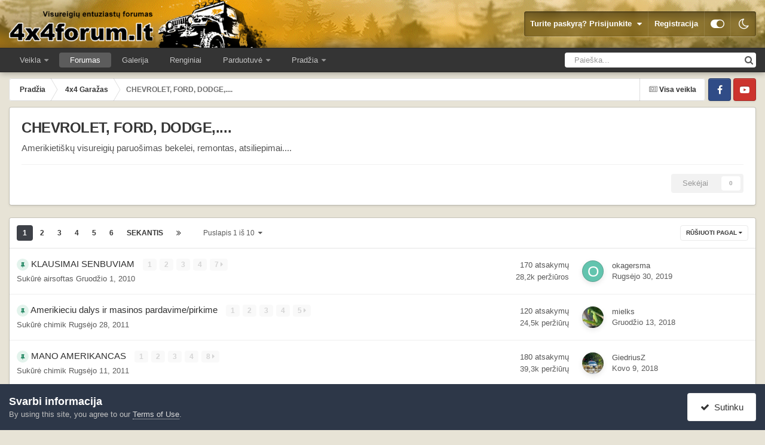

--- FILE ---
content_type: text/html;charset=UTF-8
request_url: http://www.4x4forum.lt/index.php?/forum/18-chevrolet-ford-dodge/
body_size: 20744
content:
<!DOCTYPE html>
<html id="focus" lang="lt-LT" dir="ltr" 
data-focus-guest
data-focus-group-id='2'
data-focus-theme-id='4'
data-focus-alt-theme='6'
data-focus-navigation='dropdown'

data-focus-bg='1'




data-focus-scheme='light'

data-focus-cookie='4'

data-focus-userlinks='border'
data-focus-post='margin'
data-focus-post-header='border-v'
data-focus-post-controls='transparent buttons'
data-focus-blocks='pages sectiontitle'
data-focus-ui="new-badge transparent-ficon guest-alert" data-globaltemplate="4.7.12">
	<head>
		<meta charset="utf-8">
        
		<title>CHEVROLET, FORD, DODGE,.... - 4x4forum</title>
		
		
		
		

	<meta name="viewport" content="width=device-width, initial-scale=1">


	
	


	<meta name="twitter:card" content="summary" />




	
		
	

	
		
			
				<meta name="description" content="Amerikietiškų  visureigių paruošimas bekelei, remontas, atsiliepimai....">
			
		
	

	
		
			
				<meta property="og:title" content="CHEVROLET, FORD, DODGE,....">
			
		
	

	
		
			
				<meta property="og:description" content="Amerikietiškų  visureigių paruošimas bekelei, remontas, atsiliepimai....">
			
		
	

	
		
			
				<meta property="og:url" content="http://www.4x4forum.lt/index.php?/forum/18-chevrolet-ford-dodge/">
			
		
	

	
		
			
				<meta property="og:site_name" content="4x4forum">
			
		
	

	
		
			
				<meta property="og:locale" content="lt_LT">
			
		
	


	
		<link rel="canonical" href="http://www.4x4forum.lt/index.php?/forum/18-chevrolet-ford-dodge/" />
	

	
		<link rel="next" href="http://www.4x4forum.lt/index.php?/forum/18-chevrolet-ford-dodge/page/2/" />
	

	
		<link rel="last" href="http://www.4x4forum.lt/index.php?/forum/18-chevrolet-ford-dodge/page/10/" />
	

<link rel="alternate" type="application/rss+xml" title="CHEVROLET, FORD, DODGE,.... naujausios temos" href="http://www.4x4forum.lt/index.php?/forum/18-chevrolet-ford-dodge.xml/" />



<link rel="manifest" href="http://www.4x4forum.lt/index.php?/manifest.webmanifest/">
<meta name="msapplication-config" content="http://www.4x4forum.lt/index.php?/browserconfig.xml/">
<meta name="msapplication-starturl" content="/">
<meta name="application-name" content="4x4forum">
<meta name="apple-mobile-web-app-title" content="4x4forum">

	<meta name="theme-color" content="#1e324a">










<link rel="preload" href="//www.4x4forum.lt/applications/core/interface/font/fontawesome-webfont.woff2?v=4.7.0" as="font" crossorigin="anonymous">
		




	<link rel='stylesheet' href='http://www.4x4forum.lt/uploads/css_built_4/341e4a57816af3ba440d891ca87450ff_framework.css?v=900b36431b1718366095' media='all'>

	<link rel='stylesheet' href='http://www.4x4forum.lt/uploads/css_built_4/05e81b71abe4f22d6eb8d1a929494829_responsive.css?v=900b36431b1718366095' media='all'>

	<link rel='stylesheet' href='http://www.4x4forum.lt/uploads/css_built_4/20446cf2d164adcc029377cb04d43d17_flags.css?v=900b36431b1718366095' media='all'>

	<link rel='stylesheet' href='http://www.4x4forum.lt/uploads/css_built_4/90eb5adf50a8c640f633d47fd7eb1778_core.css?v=900b36431b1718366095' media='all'>

	<link rel='stylesheet' href='http://www.4x4forum.lt/uploads/css_built_4/5a0da001ccc2200dc5625c3f3934497d_core_responsive.css?v=900b36431b1718366095' media='all'>

	<link rel='stylesheet' href='http://www.4x4forum.lt/uploads/css_built_4/62e269ced0fdab7e30e026f1d30ae516_forums.css?v=900b36431b1718366095' media='all'>

	<link rel='stylesheet' href='http://www.4x4forum.lt/uploads/css_built_4/76e62c573090645fb99a15a363d8620e_forums_responsive.css?v=900b36431b1718366095' media='all'>





<link rel='stylesheet' href='http://www.4x4forum.lt/uploads/css_built_4/258adbb6e4f3e83cd3b355f84e3fa002_custom.css?v=900b36431b1718366095' media='all'>




		
<script type='text/javascript'>
var focusHtml = document.getElementById('focus');
var cookieId = focusHtml.getAttribute('data-focus-cookie');

//	['setting-name', enabled-by-default, has-toggle]
var focusSettings = [
	
 ['sticky-header', 1, 1],
	['mobile-footer', 1, 1],
	['fluid', 0, 1],
	['larger-font-size', 0, 1],
	['sticky-author-panel', 0, 1],
	['sticky-sidebar', 0, 1],
	['flip-sidebar', 0, 1],
	
	
]; 
for(var i = 0; i < focusSettings.length; i++) {
	var settingName = focusSettings[i][0];
	var isDefault = focusSettings[i][1];
	var allowToggle = focusSettings[i][2];
	if(allowToggle){
		var choice = localStorage.getItem(settingName);
		if( (choice === '1') || (!choice && (isDefault)) ){
			focusHtml.classList.add('enable--' + settingName + '');
		}
	} else if(isDefault){
		focusHtml.classList.add('enable--' + settingName + '');
	}
}


</script>

 
		
		
		

	
	<link rel='shortcut icon' href='http://www.4x4forum.lt/uploads/monthly_2020_02/favicon.ico' type="image/x-icon">

		
 
	</head>
	<body class="ipsApp ipsApp_front ipsJS_none ipsClearfix" data-controller="core.front.core.app"  data-message=""  data-pageapp="forums" data-pagelocation="front" data-pagemodule="forums" data-pagecontroller="forums" data-pageid="18"   >
		
        

        

		<a href="#ipsLayout_mainArea" class="ipsHide" title="Go to main content on this page" accesskey="m">Pereiti prie turinio</a>
			
<div class='focus-mobile-search'>
	<div class='focus-mobile-search__close' data-class='display--focus-mobile-search'><i class="fa fa-times" aria-hidden="true"></i></div>
</div>
			<div class="background-overlay">
      			<div class="header-wrap focus-sticky-header">
                  	
<ul id='elMobileNav' class='ipsResponsive_hideDesktop' data-controller='core.front.core.mobileNav'>
	
		
			
			
				
					<li id='elMobileBreadcrumb'>
						<a href='http://www.4x4forum.lt/index.php?/forum/29-4x4-gara%C5%BEas/'>
							<span>4x4 Garažas</span>
						</a>
					</li>
				
				
			
				
				
			
		
	
  
	<li class='elMobileNav__home'>
		<a href='http://www.4x4forum.lt/'><i class="fa fa-home" aria-hidden="true"></i></a>
	</li>
	
	
	<li >
		<a data-action="defaultStream" href='http://www.4x4forum.lt/index.php?/discover/'><i class="fa fa-newspaper-o" aria-hidden="true"></i></a>
	</li>

	

	
		<li class='ipsJS_show'>
			<a href='http://www.4x4forum.lt/index.php?/search/' data-class='display--focus-mobile-search'><i class='fa fa-search'></i></a>
		</li>
	

	
<li data-focus-editor>
	<a href='#'>
		<i class='fa fa-toggle-on'></i>
	</a>
</li>
<li data-focus-toggle-theme>
	<a href='#'>
		<i class='fa'></i>
	</a>
</li>
  	
	<li data-ipsDrawer data-ipsDrawer-drawerElem='#elMobileDrawer'>
		<a href='#' >
			
			
				
			
			
			
			<i class='fa fa-navicon'></i>
		</a>
	</li>
</ul>
					<div id="ipsLayout_header">
						<header class="focus-header">
							<div class="ipsLayout_container">
								<div class="focus-header-align">
									
<a class='focus-logo' href='http://www.4x4forum.lt/' accesskey='1'>
	
		
		<span class='focus-logo__image'>
			<img src="http://www.4x4forum.lt/uploads/monthly_2024_02/logotipas.png.55c028559c970491408f56b375d65694.png" alt='4x4forum'>
		</span>
		
			<!-- <span class='focus-logo__text'>
				<span class='focus-logo__name'>4x4forum.lt</span>
				<span class='focus-logo__slogan'>Lietuvos visureigių entuziastų forumas</span>
			</span> -->
		
	
</a>
									
										<div class="focus-user">

	<ul id="elUserNav" class="ipsList_inline cSignedOut ipsResponsive_showDesktop">
		
		
		
		
			
				
	


	<li class='cUserNav_icon ipsHide' id='elCart_container'></li>
	<li class='elUserNav_sep ipsHide' id='elCart_sep'></li>

<li id="elSignInLink">
					<a href="http://www.4x4forum.lt/index.php?/login/" data-ipsmenu-closeonclick="false" data-ipsmenu id="elUserSignIn">
						Turite paskyrą? Prisijunkite  <i class="fa fa-caret-down"></i>
					</a>
					
<div id='elUserSignIn_menu' class='ipsMenu ipsMenu_auto ipsHide'>
	<form accept-charset='utf-8' method='post' action='http://www.4x4forum.lt/index.php?/login/'>
		<input type="hidden" name="csrfKey" value="1a886828d67f0134ced048e81f2c53b1">
		<input type="hidden" name="ref" value="aHR0cDovL3d3dy40eDRmb3J1bS5sdC9pbmRleC5waHA/L2ZvcnVtLzE4LWNoZXZyb2xldC1mb3JkLWRvZGdlLw==">
		<div data-role="loginForm">
			
			
			
				
<div class="ipsPad ipsForm ipsForm_vertical">
	<h4 class="ipsType_sectionHead">Prisijungti</h4>
	<br><br>
	<ul class='ipsList_reset'>
		<li class="ipsFieldRow ipsFieldRow_noLabel ipsFieldRow_fullWidth">
			
			
				<input type="text" placeholder="Vartotojo vardas / el. pašto adresas" name="auth" autocomplete="email">
			
		</li>
		<li class="ipsFieldRow ipsFieldRow_noLabel ipsFieldRow_fullWidth">
			<input type="password" placeholder="Slaptažodis" name="password" autocomplete="current-password">
		</li>
		<li class="ipsFieldRow ipsFieldRow_checkbox ipsClearfix">
			<span class="ipsCustomInput">
				<input type="checkbox" name="remember_me" id="remember_me_checkbox" value="1" checked aria-checked="true">
				<span></span>
			</span>
			<div class="ipsFieldRow_content">
				<label class="ipsFieldRow_label" for="remember_me_checkbox">Prisiminti mane</label>
				<span class="ipsFieldRow_desc">Nerekomenduojama, jeigu kompiuteriu naudojasi daugiau nei vienas žmogus (pvz. interneto kavinėse ir pan.)</span>
			</div>
		</li>
		<li class="ipsFieldRow ipsFieldRow_fullWidth">
			<button type="submit" name="_processLogin" value="usernamepassword" class="ipsButton ipsButton_primary ipsButton_small" id="elSignIn_submit">Prisijungti</button>
			
				<p class="ipsType_right ipsType_small">
					
						<a href='http://www.4x4forum.lt/index.php?/lostpassword/' data-ipsDialog data-ipsDialog-title='Pamiršote savo paskyros slaptažodį?'>
					
					Pamiršote savo paskyros slaptažodį?</a>
				</p>
			
		</li>
	</ul>
</div>
			
		</div>
	</form>
</div>
				</li>
			
		
		
			<li>
				
					<a href="http://www.4x4forum.lt/index.php?/register/"  id="elRegisterButton">Registracija</a>
				
			</li>
		
		
<li class='elUserNav_sep'></li>
<li class='cUserNav_icon ipsJS_show' data-focus-editor>
	<a href='#' data-ipsTooltip>
		<i class='fa fa-toggle-on'></i>
	</a>
</li>
<li class='cUserNav_icon ipsJS_show' data-focus-toggle-theme>
	<a href='#' data-ipsTooltip>
		<i class='fa'></i>
	</a>
</li>

 
	</ul>
</div>
									
								</div>
							</div>
						</header>
						<div class="focus-nav-bar">
							<div class="secondary-header-align ipsLayout_container ipsFlex ipsFlex-jc:between ipsFlex-ai:center">
								<div class="focus-nav">

	<nav  class=' ipsResponsive_showDesktop'>
		<div class='ipsNavBar_primary ipsNavBar_primary--loading ipsLayout_container '>
			<ul data-role="primaryNavBar" class='ipsClearfix'>
				


	
		
		
		<li  id='elNavSecondary_2' data-role="navBarItem" data-navApp="core" data-navExt="CustomItem">
			
			
				<a href="http://www.4x4forum.lt/index.php"  data-navItem-id="2" >
					Veikla<span class='ipsNavBar_active__identifier'></span>
				</a>
			
			
				<ul class='ipsNavBar_secondary ipsHide' data-role='secondaryNavBar'>
					


	
		
		
		<li  id='elNavSecondary_4' data-role="navBarItem" data-navApp="core" data-navExt="AllActivity">
			
			
				<a href="http://www.4x4forum.lt/index.php?/discover/"  data-navItem-id="4" >
					Visa veikla<span class='ipsNavBar_active__identifier'></span>
				</a>
			
			
		</li>
	
	

	
	

	
	

	
	

	
		
		
		<li  id='elNavSecondary_8' data-role="navBarItem" data-navApp="core" data-navExt="Search">
			
			
				<a href="http://www.4x4forum.lt/index.php?/search/"  data-navItem-id="8" >
					Ieškoti<span class='ipsNavBar_active__identifier'></span>
				</a>
			
			
		</li>
	
	

	
	

					<li class='ipsHide' id='elNavigationMore_2' data-role='navMore'>
						<a href='#' data-ipsMenu data-ipsMenu-appendTo='#elNavigationMore_2' id='elNavigationMore_2_dropdown'>Daugiau <i class='fa fa-caret-down'></i></a>
						<ul class='ipsHide ipsMenu ipsMenu_auto' id='elNavigationMore_2_dropdown_menu' data-role='moreDropdown'></ul>
					</li>
				</ul>
			
		</li>
	
	

	
		
		
			
		
		<li class='ipsNavBar_active' data-active id='elNavSecondary_10' data-role="navBarItem" data-navApp="forums" data-navExt="Forums">
			
			
				<a href="http://www.4x4forum.lt/index.php"  data-navItem-id="10" data-navDefault>
					Forumas<span class='ipsNavBar_active__identifier'></span>
				</a>
			
			
		</li>
	
	

	
		
		
		<li  id='elNavSecondary_12' data-role="navBarItem" data-navApp="gallery" data-navExt="Gallery">
			
			
				<a href="http://www.4x4forum.lt/index.php?/gallery/"  data-navItem-id="12" >
					Galerija<span class='ipsNavBar_active__identifier'></span>
				</a>
			
			
		</li>
	
	

	
		
		
		<li  id='elNavSecondary_11' data-role="navBarItem" data-navApp="calendar" data-navExt="Calendar">
			
			
				<a href="http://www.4x4forum.lt/index.php?/events/"  data-navItem-id="11" >
					Renginiai<span class='ipsNavBar_active__identifier'></span>
				</a>
			
			
		</li>
	
	

	
		
		
		<li  id='elNavSecondary_13' data-role="navBarItem" data-navApp="nexus" data-navExt="Store">
			
			
				<a href="http://www.4x4forum.lt/index.php?/store/"  data-navItem-id="13" >
					Parduotuvė<span class='ipsNavBar_active__identifier'></span>
				</a>
			
			
				<ul class='ipsNavBar_secondary ipsHide' data-role='secondaryNavBar'>
					


	
		
		
		<li  id='elNavSecondary_14' data-role="navBarItem" data-navApp="nexus" data-navExt="Store">
			
			
				<a href="http://www.4x4forum.lt/index.php?/store/"  data-navItem-id="14" >
					Parduotuvė<span class='ipsNavBar_active__identifier'></span>
				</a>
			
			
		</li>
	
	

	
	

	
	

	
	

	
	

	
	

	
		
		
		<li  id='elNavSecondary_20' data-role="navBarItem" data-navApp="core" data-navExt="Menu">
			
			
				<a href="#" id="elNavigation_20" data-ipsMenu data-ipsMenu-appendTo='#elNavSecondary_13' data-ipsMenu-activeClass='ipsNavActive_menu' data-navItem-id="20" >
					Mano detalės <i class="fa fa-caret-down"></i><span class='ipsNavBar_active__identifier'></span>
				</a>
				<ul id="elNavigation_20_menu" class="ipsMenu ipsMenu_auto ipsHide">
					

	

	

	

	

	

	

	

				</ul>
			
			
		</li>
	
	

					<li class='ipsHide' id='elNavigationMore_13' data-role='navMore'>
						<a href='#' data-ipsMenu data-ipsMenu-appendTo='#elNavigationMore_13' id='elNavigationMore_13_dropdown'>Daugiau <i class='fa fa-caret-down'></i></a>
						<ul class='ipsHide ipsMenu ipsMenu_auto' id='elNavigationMore_13_dropdown_menu' data-role='moreDropdown'></ul>
					</li>
				</ul>
			
		</li>
	
	

	
		
		
		<li  id='elNavSecondary_1' data-role="navBarItem" data-navApp="core" data-navExt="Menu">
			
			
				<a href="#" id="elNavigation_1" data-ipsMenu data-ipsMenu-appendTo='#elNavSecondary_1' data-ipsMenu-activeClass='ipsNavActive_menu' data-navItem-id="1" >
					Pradžia <i class="fa fa-caret-down"></i><span class='ipsNavBar_active__identifier'></span>
				</a>
				<ul id="elNavigation_1_menu" class="ipsMenu ipsMenu_auto ipsHide">
					

	

	
		
			<li class='ipsMenu_item' >
				<a href='http://www.4x4forum.lt/index.php?/staff/' >
					Komanda
				</a>
			</li>
		
	

	
		
			<li class='ipsMenu_item' >
				<a href='http://www.4x4forum.lt/index.php?/online/' >
					Prisijungę nariai
				</a>
			</li>
		
	

	
		
			<li class='ipsMenu_item' >
				<a href='http://www.4x4forum.lt/index.php?/leaderboard/' >
					Geriausiai įvertinti
				</a>
			</li>
		
	

				</ul>
			
			
		</li>
	
	

				
				<li class="focus-nav__more focus-nav__more--hidden">
					<a href="#"> Daugiau <span class='ipsNavBar_active__identifier'></span></a>
					<ul class='ipsNavBar_secondary'></ul>
				</li>
				
			</ul>
			

	<div id="elSearchWrapper">
		<div id='elSearch' data-controller="core.front.core.quickSearch">
			<form accept-charset='utf-8' action='//www.4x4forum.lt/index.php?/search/&amp;do=quicksearch' method='post'>
                <input type='search' id='elSearchField' placeholder='Paieška...' name='q' autocomplete='off' aria-label='Ieškoti'>
                <details class='cSearchFilter'>
                    <summary class='cSearchFilter__text'></summary>
                    <ul class='cSearchFilter__menu'>
                        
                        <li><label><input type="radio" name="type" value="all" ><span class='cSearchFilter__menuText'>Visur</span></label></li>
                        
                            
                                <li><label><input type="radio" name="type" value='contextual_{&quot;type&quot;:&quot;forums_topic&quot;,&quot;nodes&quot;:18}' checked><span class='cSearchFilter__menuText'>Šiame forume</span></label></li>
                            
                        
                        
                            <li><label><input type="radio" name="type" value="core_statuses_status"><span class='cSearchFilter__menuText'>Būsenų atnaujinimai</span></label></li>
                        
                            <li><label><input type="radio" name="type" value="forums_topic"><span class='cSearchFilter__menuText'>Temose</span></label></li>
                        
                            <li><label><input type="radio" name="type" value="calendar_event"><span class='cSearchFilter__menuText'>Įvykiai</span></label></li>
                        
                            <li><label><input type="radio" name="type" value="gallery_image"><span class='cSearchFilter__menuText'>Nuotraukos</span></label></li>
                        
                            <li><label><input type="radio" name="type" value="gallery_album_item"><span class='cSearchFilter__menuText'>Albumai</span></label></li>
                        
                            <li><label><input type="radio" name="type" value="nexus_package_item"><span class='cSearchFilter__menuText'>Prekės</span></label></li>
                        
                            <li><label><input type="radio" name="type" value="core_members"><span class='cSearchFilter__menuText'>Nariai</span></label></li>
                        
                    </ul>
                </details>
				<button class='cSearchSubmit' type="submit" aria-label='Ieškoti'><i class="fa fa-search"></i></button>
			</form>
		</div>
	</div>

		</div>
	</nav>
</div>
								
									<div class="focus-search"></div>
								
							</div>
						</div>
					</div>
				</div>
		<main id="ipsLayout_body" class="ipsLayout_container">
			<div class="focus-content">
				<div class="focus-content-padding">
					<div id="ipsLayout_contentArea">
						<div class="focus-precontent">
							<div class="focus-breadcrumb">
								
<nav class='ipsBreadcrumb ipsBreadcrumb_top ipsFaded_withHover'>
	

	<ul class='ipsList_inline ipsPos_right'>
		
		<li >
			<a data-action="defaultStream" class='ipsType_light '  href='http://www.4x4forum.lt/index.php?/discover/'><i class="fa fa-newspaper-o" aria-hidden="true"></i> <span>Visa veikla</span></a>
		</li>
		
	</ul>

	<ul data-role="breadcrumbList">
		<li>
			<a title="Pradžia" href='http://www.4x4forum.lt/'>
				<span>Pradžia <i class='fa fa-angle-right'></i></span>
			</a>
		</li>
		
		
			<li>
				
					<a href='http://www.4x4forum.lt/index.php?/forum/29-4x4-gara%C5%BEas/'>
						<span>4x4 Garažas <i class='fa fa-angle-right' aria-hidden="true"></i></span>
					</a>
				
			</li>
		
			<li>
				
					CHEVROLET, FORD, DODGE,....
				
			</li>
		
	</ul>
</nav>
								

<ul class='focus-social focus-social--iconOnly'>
	<li><a href='https://www.facebook.com/groups/4x4forum.lt' target="_blank" rel="noopener"><span>Facebook</span></a></li>
<li><a href='https://www.youtube.com/playlist?list=PLlpczXPHY-qgFoKyGyEwYC_-vYeABHKUm' target="_blank" rel="noopener"><span>YouTube</span></a></li>
</ul>

							</div>
						</div>
						






						<div id="ipsLayout_contentWrapper">
							
							<div id="ipsLayout_mainArea">
								
								
								
								
								

	




								




	
	<div class="ipsPageHeader  ipsBox ipsResponsive_pull ipsPadding ipsClearfix" >
		<header>
			
			<h1 class="ipsType_pageTitle">CHEVROLET, FORD, DODGE,....</h1>
			
				



<div class='ipsType_richText ipsType_normal' data-controller='core.front.core.lightboxedImages' >
<p>Amerikietiškų  visureigių paruošimas bekelei, remontas, atsiliepimai....</p>
</div>

			
			
			
				<hr class='ipsHr ipsResponsive_hidePhone' />
				<div class='ipsClearfix ipsResponsive_hidePhone'>
					<div class='ipsPos_right'>
                        
                        



<div data-followApp='forums' data-followArea='forum' data-followID='18' data-controller='core.front.core.followButton'>
	

	<a href='http://www.4x4forum.lt/index.php?/login/' rel="nofollow" class="ipsFollow ipsPos_middle ipsButton ipsButton_light ipsButton_verySmall ipsButton_disabled" data-role="followButton" data-ipsTooltip title='Norėdami sekti, prisijunkite'>
		<span>Sekėjai</span>
		<span class='ipsCommentCount'>0</span>
	</a>

</div>
                    </div>
				</div>
			
		</header>
	</div>
	
	

<div data-controller='forums.front.forum.forumPage'>
	<ul class="ipsToolList ipsToolList_horizontal ipsSpacer_both">
		






	</ul>
	
<div class='ipsBox ipsResponsive_pull' data-baseurl='http://www.4x4forum.lt/index.php?/forum/18-chevrolet-ford-dodge/' data-resort='listResort' data-tableID='topics'  data-controller='core.global.core.table'>
	
		<h2 class='ipsType_sectionTitle ipsHide ipsType_medium ipsType_reset ipsClear'>245 temos šiame forume</h2>
	

	
	<div class="ipsButtonBar ipsPad_half ipsClearfix ipsClear">
		

		<ul class="ipsButtonRow ipsPos_right ipsClearfix">
			
				<li>
					<a href="#elSortByMenu_menu" id="elSortByMenu_8ef7dca3dc4484653561fdcb9b0eb312" data-role='sortButton' data-ipsMenu data-ipsMenu-activeClass="ipsButtonRow_active" data-ipsMenu-selectable="radio">Rūšiuoti pagal <i class="fa fa-caret-down"></i></a>
					<ul class="ipsMenu ipsMenu_auto ipsMenu_withStem ipsMenu_selectable ipsHide" id="elSortByMenu_8ef7dca3dc4484653561fdcb9b0eb312_menu">
						
						
							<li class="ipsMenu_item ipsMenu_itemChecked" data-ipsMenuValue="last_post" data-sortDirection='desc'><a href="http://www.4x4forum.lt/index.php?/forum/18-chevrolet-ford-dodge/&amp;sortby=last_post&amp;sortdirection=desc" rel="nofollow">Vėliausius atsakymus</a></li>
						
							<li class="ipsMenu_item " data-ipsMenuValue="title" data-sortDirection='asc'><a href="http://www.4x4forum.lt/index.php?/forum/18-chevrolet-ford-dodge/&amp;sortby=title&amp;sortdirection=asc" rel="nofollow">Pavadinimą</a></li>
						
							<li class="ipsMenu_item " data-ipsMenuValue="start_date" data-sortDirection='desc'><a href="http://www.4x4forum.lt/index.php?/forum/18-chevrolet-ford-dodge/&amp;sortby=start_date&amp;sortdirection=desc" rel="nofollow">Sukūrimo datą</a></li>
						
							<li class="ipsMenu_item " data-ipsMenuValue="views" data-sortDirection='desc'><a href="http://www.4x4forum.lt/index.php?/forum/18-chevrolet-ford-dodge/&amp;sortby=views&amp;sortdirection=desc" rel="nofollow">Peržiūras</a></li>
						
							<li class="ipsMenu_item " data-ipsMenuValue="posts" data-sortDirection='desc'><a href="http://www.4x4forum.lt/index.php?/forum/18-chevrolet-ford-dodge/&amp;sortby=posts&amp;sortdirection=desc" rel="nofollow">Atsakymus</a></li>
						
						
							<li class="ipsMenu_item " data-noSelect="true">
								<a href='http://www.4x4forum.lt/index.php?/forum/18-chevrolet-ford-dodge/&amp;advancedSearchForm=1&amp;sortby=forums_topics.last_post&amp;sortdirection=DESC' rel="nofollow" data-ipsDialog data-ipsDialog-title='Individualizuotas rūšiavimas'>Individualizuoti</a>
							</li>
						
					</ul>
				</li>
			
				
		</ul>
		


		<div data-role="tablePagination" >
			


	
	<ul class='ipsPagination' id='elPagination_a78c35c269648b6eac2e6607a7c920f2_926775987' data-ipsPagination-seoPagination='true' data-pages='10' data-ipsPagination  data-ipsPagination-pages="10" data-ipsPagination-perPage='25'>
		
			
				<li class='ipsPagination_first ipsPagination_inactive'><a href='http://www.4x4forum.lt/index.php?/forum/18-chevrolet-ford-dodge/' rel="first" data-page='1' data-ipsTooltip title='Pirmasis puslapis'><i class='fa fa-angle-double-left'></i></a></li>
				<li class='ipsPagination_prev ipsPagination_inactive'><a href='http://www.4x4forum.lt/index.php?/forum/18-chevrolet-ford-dodge/' rel="prev" data-page='0' data-ipsTooltip title='Ankstesnis puslapis'>Ankstesnis</a></li>
			
			<li class='ipsPagination_page ipsPagination_active'><a href='http://www.4x4forum.lt/index.php?/forum/18-chevrolet-ford-dodge/' data-page='1'>1</a></li>
			
				
					<li class='ipsPagination_page'><a href='http://www.4x4forum.lt/index.php?/forum/18-chevrolet-ford-dodge/page/2/' data-page='2'>2</a></li>
				
					<li class='ipsPagination_page'><a href='http://www.4x4forum.lt/index.php?/forum/18-chevrolet-ford-dodge/page/3/' data-page='3'>3</a></li>
				
					<li class='ipsPagination_page'><a href='http://www.4x4forum.lt/index.php?/forum/18-chevrolet-ford-dodge/page/4/' data-page='4'>4</a></li>
				
					<li class='ipsPagination_page'><a href='http://www.4x4forum.lt/index.php?/forum/18-chevrolet-ford-dodge/page/5/' data-page='5'>5</a></li>
				
					<li class='ipsPagination_page'><a href='http://www.4x4forum.lt/index.php?/forum/18-chevrolet-ford-dodge/page/6/' data-page='6'>6</a></li>
				
				<li class='ipsPagination_next'><a href='http://www.4x4forum.lt/index.php?/forum/18-chevrolet-ford-dodge/page/2/' rel="next" data-page='2' data-ipsTooltip title='Sekantis puslapis'>Sekantis</a></li>
				<li class='ipsPagination_last'><a href='http://www.4x4forum.lt/index.php?/forum/18-chevrolet-ford-dodge/page/10/' rel="last" data-page='10' data-ipsTooltip title='Paskutinis puslapis'><i class='fa fa-angle-double-right'></i></a></li>
			
			
				<li class='ipsPagination_pageJump'>
					<a href='#' data-ipsMenu data-ipsMenu-closeOnClick='false' data-ipsMenu-appendTo='#elPagination_a78c35c269648b6eac2e6607a7c920f2_926775987' id='elPagination_a78c35c269648b6eac2e6607a7c920f2_926775987_jump'>Puslapis 1 iš 10 &nbsp;<i class='fa fa-caret-down'></i></a>
					<div class='ipsMenu ipsMenu_narrow ipsPadding ipsHide' id='elPagination_a78c35c269648b6eac2e6607a7c920f2_926775987_jump_menu'>
						<form accept-charset='utf-8' method='post' action='http://www.4x4forum.lt/index.php?/forum/18-chevrolet-ford-dodge/' data-role="pageJump" data-baseUrl='#'>
							<ul class='ipsForm ipsForm_horizontal'>
								<li class='ipsFieldRow'>
									<input type='number' min='1' max='10' placeholder='Puslapis' class='ipsField_fullWidth' name='page'>
								</li>
								<li class='ipsFieldRow ipsFieldRow_fullWidth'>
									<input type='submit' class='ipsButton_fullWidth ipsButton ipsButton_verySmall ipsButton_primary' value='Rodyti'>
								</li>
							</ul>
						</form>
					</div>
				</li>
			
		
	</ul>

		</div>
	</div>
	
	
		
			<ol class='ipsClear ipsDataList cForumTopicTable  cTopicList ' id='elTable_8ef7dca3dc4484653561fdcb9b0eb312' data-role="tableRows">
				


	
	

	
	

	
	

	
	

	
	

	
	

	
	

	
	

	
	

	
	

	
	

	
	

	
	

	
	

	
	

	
	

	
	

	
	

	
	

	
	

	
	

	
	

	
	

	
	

	
	


	
	
		
		
		
		
			<li class="ipsDataItem ipsDataItem_responsivePhoto     " data-rowID='13105' data-location='' data-controller='forums.front.forum.topicRow'>
				
				<div class='ipsDataItem_main'>
					
					<h4 class='ipsDataItem_title ipsContained_container'>
						
						
						
						

						
						
						
                            
                            							
							
								<span><span class="ipsBadge ipsBadge_icon ipsBadge_small ipsBadge_positive" data-ipsTooltip title='Išskirta'><i class='fa fa-thumb-tack'></i></span></span>
							
							
						
										
												

						<span class='ipsType_break ipsContained'>
							<a href='http://www.4x4forum.lt/index.php?/topic/13105-klausimai-senbuviam/' class='' title='KLAUSIMAI SENBUVIAM '  data-ipsHover data-ipsHover-target='http://www.4x4forum.lt/index.php?/topic/13105-klausimai-senbuviam/&amp;preview=1' data-ipsHover-timeout='1.5'>
								<span>
									KLAUSIMAI SENBUVIAM
								</span>
							</a>
						</span>
						
							

	<span class='ipsPagination ipsPagination_mini' id='elPagination_7df13dbf78962282d981a25a060f892f'>
		
			<span class='ipsPagination_page'><a href='http://www.4x4forum.lt/index.php?/topic/13105-klausimai-senbuviam/#comments' data-ipsTooltip title='Rodyti puslapį 1'>1</a></span>
		
			<span class='ipsPagination_page'><a href='http://www.4x4forum.lt/index.php?/topic/13105-klausimai-senbuviam/page/2/#comments' data-ipsTooltip title='Rodyti puslapį 2'>2</a></span>
		
			<span class='ipsPagination_page'><a href='http://www.4x4forum.lt/index.php?/topic/13105-klausimai-senbuviam/page/3/#comments' data-ipsTooltip title='Rodyti puslapį 3'>3</a></span>
		
			<span class='ipsPagination_page'><a href='http://www.4x4forum.lt/index.php?/topic/13105-klausimai-senbuviam/page/4/#comments' data-ipsTooltip title='Rodyti puslapį 4'>4</a></span>
		
		
			<span class='ipsPagination_last'><a href='http://www.4x4forum.lt/index.php?/topic/13105-klausimai-senbuviam/page/7/#comments' data-ipsTooltip title='Paskutinis puslapis'>7 <i class='fa fa-caret-right'></i></a></span>
		
	</span>

						
					</h4>
					<span data-role="activeUsers"></span>
					<div class='ipsDataItem_meta ipsType_reset ipsType_light ipsType_blendLinks'>
						<span>
							Sukūrė 


<a href='http://www.4x4forum.lt/index.php?/profile/352-airsoftas/' rel="nofollow" data-ipsHover data-ipsHover-width='370' data-ipsHover-target='http://www.4x4forum.lt/index.php?/profile/352-airsoftas/&amp;do=hovercard&amp;referrer=http%253A%252F%252Fwww.4x4forum.lt%252Findex.php%253F%252Fforum%252F18-chevrolet-ford-dodge%252F' title="Rodyti airsoftas profilį" class="ipsType_break">airsoftas</a>
						</span><time datetime='2010-12-01T14:23:39Z' title='2010.12.01 14:23' data-short='15 met.'>Gruodžio 1, 2010</time>
						
						
					</div>
				</div>
				<ul class='ipsDataItem_stats'>
					
					
						<li  data-statType='forums_comments'>
							<span class='ipsDataItem_stats_number'>170</span>
							<span class='ipsDataItem_stats_type'> atsakymų</span>
							
						</li>
					
						<li class='ipsType_light' data-statType='num_views'>
							<span class='ipsDataItem_stats_number'>28,2k</span>
							<span class='ipsDataItem_stats_type'> peržiūros</span>
							
						</li>
					
					
				</ul>
				<ul class='ipsDataItem_lastPoster ipsDataItem_withPhoto ipsType_blendLinks'>
					<li>
						
							


	<a href="http://www.4x4forum.lt/index.php?/profile/6117-okagersma/" rel="nofollow" data-ipsHover data-ipsHover-width="370" data-ipsHover-target="http://www.4x4forum.lt/index.php?/profile/6117-okagersma/&amp;do=hovercard" class="ipsUserPhoto ipsUserPhoto_tiny" title="Rodyti okagersma profilį">
		<img src='data:image/svg+xml,%3Csvg%20xmlns%3D%22http%3A%2F%2Fwww.w3.org%2F2000%2Fsvg%22%20viewBox%3D%220%200%201024%201024%22%20style%3D%22background%3A%2362c4ae%22%3E%3Cg%3E%3Ctext%20text-anchor%3D%22middle%22%20dy%3D%22.35em%22%20x%3D%22512%22%20y%3D%22512%22%20fill%3D%22%23ffffff%22%20font-size%3D%22700%22%20font-family%3D%22-apple-system%2C%20BlinkMacSystemFont%2C%20Roboto%2C%20Helvetica%2C%20Arial%2C%20sans-serif%22%3EO%3C%2Ftext%3E%3C%2Fg%3E%3C%2Fsvg%3E' alt='okagersma' loading="lazy">
	</a>

						
					</li>
					<li>
						
							
								


<a href='http://www.4x4forum.lt/index.php?/profile/6117-okagersma/' rel="nofollow" data-ipsHover data-ipsHover-width='370' data-ipsHover-target='http://www.4x4forum.lt/index.php?/profile/6117-okagersma/&amp;do=hovercard&amp;referrer=http%253A%252F%252Fwww.4x4forum.lt%252Findex.php%253F%252Fforum%252F18-chevrolet-ford-dodge%252F' title="Rodyti okagersma profilį" class="ipsType_break">okagersma</a>
							
						
					</li>
					<li class="ipsType_light">
						<a href='http://www.4x4forum.lt/index.php?/topic/13105-klausimai-senbuviam/' title='Rodyti paskutinį pranešimą' class='ipsType_blendLinks'>
							<time datetime='2019-09-30T13:30:28Z' title='2019.09.30 13:30' data-short='6 met.'>Rugsėjo 30, 2019</time>
						</a>
					</li>
				</ul>
				
			</li>
		
	
		
		
		
		
			<li class="ipsDataItem ipsDataItem_responsivePhoto     " data-rowID='17018' data-location='' data-controller='forums.front.forum.topicRow'>
				
				<div class='ipsDataItem_main'>
					
					<h4 class='ipsDataItem_title ipsContained_container'>
						
						
						
						

						
						
						
                            
                            							
							
								<span><span class="ipsBadge ipsBadge_icon ipsBadge_small ipsBadge_positive" data-ipsTooltip title='Išskirta'><i class='fa fa-thumb-tack'></i></span></span>
							
							
						
										
												

						<span class='ipsType_break ipsContained'>
							<a href='http://www.4x4forum.lt/index.php?/topic/17018-amerikieciu-dalys-ir-masinos-pardavimepirkime/' class='' title='Amerikieciu dalys ir masinos pardavime/pirkime '  data-ipsHover data-ipsHover-target='http://www.4x4forum.lt/index.php?/topic/17018-amerikieciu-dalys-ir-masinos-pardavimepirkime/&amp;preview=1' data-ipsHover-timeout='1.5'>
								<span>
									Amerikieciu dalys ir masinos pardavime/pirkime
								</span>
							</a>
						</span>
						
							

	<span class='ipsPagination ipsPagination_mini' id='elPagination_4a0dfc696b0f405533e7d900e334c21a'>
		
			<span class='ipsPagination_page'><a href='http://www.4x4forum.lt/index.php?/topic/17018-amerikieciu-dalys-ir-masinos-pardavimepirkime/#comments' data-ipsTooltip title='Rodyti puslapį 1'>1</a></span>
		
			<span class='ipsPagination_page'><a href='http://www.4x4forum.lt/index.php?/topic/17018-amerikieciu-dalys-ir-masinos-pardavimepirkime/page/2/#comments' data-ipsTooltip title='Rodyti puslapį 2'>2</a></span>
		
			<span class='ipsPagination_page'><a href='http://www.4x4forum.lt/index.php?/topic/17018-amerikieciu-dalys-ir-masinos-pardavimepirkime/page/3/#comments' data-ipsTooltip title='Rodyti puslapį 3'>3</a></span>
		
			<span class='ipsPagination_page'><a href='http://www.4x4forum.lt/index.php?/topic/17018-amerikieciu-dalys-ir-masinos-pardavimepirkime/page/4/#comments' data-ipsTooltip title='Rodyti puslapį 4'>4</a></span>
		
		
			<span class='ipsPagination_last'><a href='http://www.4x4forum.lt/index.php?/topic/17018-amerikieciu-dalys-ir-masinos-pardavimepirkime/page/5/#comments' data-ipsTooltip title='Paskutinis puslapis'>5 <i class='fa fa-caret-right'></i></a></span>
		
	</span>

						
					</h4>
					<span data-role="activeUsers"></span>
					<div class='ipsDataItem_meta ipsType_reset ipsType_light ipsType_blendLinks'>
						<span>
							Sukūrė 


<a href='http://www.4x4forum.lt/index.php?/profile/676-chimik/' rel="nofollow" data-ipsHover data-ipsHover-width='370' data-ipsHover-target='http://www.4x4forum.lt/index.php?/profile/676-chimik/&amp;do=hovercard&amp;referrer=http%253A%252F%252Fwww.4x4forum.lt%252Findex.php%253F%252Fforum%252F18-chevrolet-ford-dodge%252F' title="Rodyti chimik profilį" class="ipsType_break">chimik</a>
						</span><time datetime='2011-09-28T07:39:15Z' title='2011.09.28 07:39' data-short='14 met.'>Rugsėjo 28, 2011</time>
						
						
					</div>
				</div>
				<ul class='ipsDataItem_stats'>
					
					
						<li  data-statType='forums_comments'>
							<span class='ipsDataItem_stats_number'>120</span>
							<span class='ipsDataItem_stats_type'> atsakymų</span>
							
						</li>
					
						<li class='ipsType_light' data-statType='num_views'>
							<span class='ipsDataItem_stats_number'>24,5k</span>
							<span class='ipsDataItem_stats_type'> peržiūrų</span>
							
						</li>
					
					
				</ul>
				<ul class='ipsDataItem_lastPoster ipsDataItem_withPhoto ipsType_blendLinks'>
					<li>
						
							


	<a href="http://www.4x4forum.lt/index.php?/profile/3105-mielks/" rel="nofollow" data-ipsHover data-ipsHover-width="370" data-ipsHover-target="http://www.4x4forum.lt/index.php?/profile/3105-mielks/&amp;do=hovercard" class="ipsUserPhoto ipsUserPhoto_tiny" title="Rodyti mielks profilį">
		<img src='http://www.4x4forum.lt/uploads/av-3105.jpg' alt='mielks' loading="lazy">
	</a>

						
					</li>
					<li>
						
							
								


<a href='http://www.4x4forum.lt/index.php?/profile/3105-mielks/' rel="nofollow" data-ipsHover data-ipsHover-width='370' data-ipsHover-target='http://www.4x4forum.lt/index.php?/profile/3105-mielks/&amp;do=hovercard&amp;referrer=http%253A%252F%252Fwww.4x4forum.lt%252Findex.php%253F%252Fforum%252F18-chevrolet-ford-dodge%252F' title="Rodyti mielks profilį" class="ipsType_break">mielks</a>
							
						
					</li>
					<li class="ipsType_light">
						<a href='http://www.4x4forum.lt/index.php?/topic/17018-amerikieciu-dalys-ir-masinos-pardavimepirkime/' title='Rodyti paskutinį pranešimą' class='ipsType_blendLinks'>
							<time datetime='2018-12-13T13:52:44Z' title='2018.12.13 13:52' data-short='7 met.'>Gruodžio 13, 2018</time>
						</a>
					</li>
				</ul>
				
			</li>
		
	
		
		
		
		
			<li class="ipsDataItem ipsDataItem_responsivePhoto     " data-rowID='16735' data-location='' data-controller='forums.front.forum.topicRow'>
				
				<div class='ipsDataItem_main'>
					
					<h4 class='ipsDataItem_title ipsContained_container'>
						
						
						
						

						
						
						
                            
                            							
							
								<span><span class="ipsBadge ipsBadge_icon ipsBadge_small ipsBadge_positive" data-ipsTooltip title='Išskirta'><i class='fa fa-thumb-tack'></i></span></span>
							
							
						
										
												

						<span class='ipsType_break ipsContained'>
							<a href='http://www.4x4forum.lt/index.php?/topic/16735-mano-amerikancas/' class='' title='MANO AMERIKANCAS '  data-ipsHover data-ipsHover-target='http://www.4x4forum.lt/index.php?/topic/16735-mano-amerikancas/&amp;preview=1' data-ipsHover-timeout='1.5'>
								<span>
									MANO AMERIKANCAS
								</span>
							</a>
						</span>
						
							

	<span class='ipsPagination ipsPagination_mini' id='elPagination_0f16028c448554a05d68e960cf483c1f'>
		
			<span class='ipsPagination_page'><a href='http://www.4x4forum.lt/index.php?/topic/16735-mano-amerikancas/#comments' data-ipsTooltip title='Rodyti puslapį 1'>1</a></span>
		
			<span class='ipsPagination_page'><a href='http://www.4x4forum.lt/index.php?/topic/16735-mano-amerikancas/page/2/#comments' data-ipsTooltip title='Rodyti puslapį 2'>2</a></span>
		
			<span class='ipsPagination_page'><a href='http://www.4x4forum.lt/index.php?/topic/16735-mano-amerikancas/page/3/#comments' data-ipsTooltip title='Rodyti puslapį 3'>3</a></span>
		
			<span class='ipsPagination_page'><a href='http://www.4x4forum.lt/index.php?/topic/16735-mano-amerikancas/page/4/#comments' data-ipsTooltip title='Rodyti puslapį 4'>4</a></span>
		
		
			<span class='ipsPagination_last'><a href='http://www.4x4forum.lt/index.php?/topic/16735-mano-amerikancas/page/8/#comments' data-ipsTooltip title='Paskutinis puslapis'>8 <i class='fa fa-caret-right'></i></a></span>
		
	</span>

						
					</h4>
					<span data-role="activeUsers"></span>
					<div class='ipsDataItem_meta ipsType_reset ipsType_light ipsType_blendLinks'>
						<span>
							Sukūrė 


<a href='http://www.4x4forum.lt/index.php?/profile/676-chimik/' rel="nofollow" data-ipsHover data-ipsHover-width='370' data-ipsHover-target='http://www.4x4forum.lt/index.php?/profile/676-chimik/&amp;do=hovercard&amp;referrer=http%253A%252F%252Fwww.4x4forum.lt%252Findex.php%253F%252Fforum%252F18-chevrolet-ford-dodge%252F' title="Rodyti chimik profilį" class="ipsType_break">chimik</a>
						</span><time datetime='2011-09-11T08:12:09Z' title='2011.09.11 08:12' data-short='14 met.'>Rugsėjo 11, 2011</time>
						
						
					</div>
				</div>
				<ul class='ipsDataItem_stats'>
					
					
						<li  data-statType='forums_comments'>
							<span class='ipsDataItem_stats_number'>180</span>
							<span class='ipsDataItem_stats_type'> atsakymų</span>
							
						</li>
					
						<li class='ipsType_light' data-statType='num_views'>
							<span class='ipsDataItem_stats_number'>39,3k</span>
							<span class='ipsDataItem_stats_type'> peržiūrų</span>
							
						</li>
					
					
				</ul>
				<ul class='ipsDataItem_lastPoster ipsDataItem_withPhoto ipsType_blendLinks'>
					<li>
						
							


	<a href="http://www.4x4forum.lt/index.php?/profile/1584-giedriusz/" rel="nofollow" data-ipsHover data-ipsHover-width="370" data-ipsHover-target="http://www.4x4forum.lt/index.php?/profile/1584-giedriusz/&amp;do=hovercard" class="ipsUserPhoto ipsUserPhoto_tiny" title="Rodyti GiedriusZ profilį">
		<img src='http://www.4x4forum.lt/uploads/monthly_2020_06/100047249_3438891922807364_1149879044263641088_o.thumb.jpg.5387974c70a3665d2594b4ebc579eb9a.jpg' alt='GiedriusZ' loading="lazy">
	</a>

						
					</li>
					<li>
						
							
								


<a href='http://www.4x4forum.lt/index.php?/profile/1584-giedriusz/' rel="nofollow" data-ipsHover data-ipsHover-width='370' data-ipsHover-target='http://www.4x4forum.lt/index.php?/profile/1584-giedriusz/&amp;do=hovercard&amp;referrer=http%253A%252F%252Fwww.4x4forum.lt%252Findex.php%253F%252Fforum%252F18-chevrolet-ford-dodge%252F' title="Rodyti GiedriusZ profilį" class="ipsType_break">GiedriusZ</a>
							
						
					</li>
					<li class="ipsType_light">
						<a href='http://www.4x4forum.lt/index.php?/topic/16735-mano-amerikancas/' title='Rodyti paskutinį pranešimą' class='ipsType_blendLinks'>
							<time datetime='2018-03-09T11:47:59Z' title='2018.03.09 11:47' data-short='7 met.'>Kovo 9, 2018</time>
						</a>
					</li>
				</ul>
				
			</li>
		
	
		
		
		
		
			<li class="ipsDataItem ipsDataItem_responsivePhoto     " data-rowID='13097' data-location='' data-controller='forums.front.forum.topicRow'>
				
				<div class='ipsDataItem_main'>
					
					<h4 class='ipsDataItem_title ipsContained_container'>
						
						
						
						

						
						
						
                            
                            							
							
								<span><span class="ipsBadge ipsBadge_icon ipsBadge_small ipsBadge_positive" data-ipsTooltip title='Išskirta'><i class='fa fa-thumb-tack'></i></span></span>
							
							
						
										
												

						<span class='ipsType_break ipsContained'>
							<a href='http://www.4x4forum.lt/index.php?/topic/13097-remonto-diagnostikos-ir-pan-programos-daliu-katalogai-ir-nuorodos/' class='' title='Remonto, diagnostikos ir pan. programos, daliu katalogai ir nuorodos '  data-ipsHover data-ipsHover-target='http://www.4x4forum.lt/index.php?/topic/13097-remonto-diagnostikos-ir-pan-programos-daliu-katalogai-ir-nuorodos/&amp;preview=1' data-ipsHover-timeout='1.5'>
								<span>
									Remonto, diagnostikos ir pan. programos, daliu katalogai ir nuorodos
								</span>
							</a>
						</span>
						
					</h4>
					<span data-role="activeUsers"></span>
					<div class='ipsDataItem_meta ipsType_reset ipsType_light ipsType_blendLinks'>
						<span>
							Sukūrė 


<a href='http://www.4x4forum.lt/index.php?/profile/676-chimik/' rel="nofollow" data-ipsHover data-ipsHover-width='370' data-ipsHover-target='http://www.4x4forum.lt/index.php?/profile/676-chimik/&amp;do=hovercard&amp;referrer=http%253A%252F%252Fwww.4x4forum.lt%252Findex.php%253F%252Fforum%252F18-chevrolet-ford-dodge%252F' title="Rodyti chimik profilį" class="ipsType_break">chimik</a>
						</span><time datetime='2011-01-30T09:29:16Z' title='2011.01.30 09:29' data-short='14 met.'>Sausio 30, 2011</time>
						
						
					</div>
				</div>
				<ul class='ipsDataItem_stats'>
					
					
						<li  data-statType='forums_comments'>
							<span class='ipsDataItem_stats_number'>14</span>
							<span class='ipsDataItem_stats_type'> atsakymų</span>
							
						</li>
					
						<li class='ipsType_light' data-statType='num_views'>
							<span class='ipsDataItem_stats_number'>6,1k</span>
							<span class='ipsDataItem_stats_type'> peržiūros</span>
							
						</li>
					
					
				</ul>
				<ul class='ipsDataItem_lastPoster ipsDataItem_withPhoto ipsType_blendLinks'>
					<li>
						
							


	<a href="http://www.4x4forum.lt/index.php?/profile/676-chimik/" rel="nofollow" data-ipsHover data-ipsHover-width="370" data-ipsHover-target="http://www.4x4forum.lt/index.php?/profile/676-chimik/&amp;do=hovercard" class="ipsUserPhoto ipsUserPhoto_tiny" title="Rodyti chimik profilį">
		<img src='http://www.4x4forum.lt/uploads/profile/photo-thumb-676.gif' alt='chimik' loading="lazy">
	</a>

						
					</li>
					<li>
						
							
								


<a href='http://www.4x4forum.lt/index.php?/profile/676-chimik/' rel="nofollow" data-ipsHover data-ipsHover-width='370' data-ipsHover-target='http://www.4x4forum.lt/index.php?/profile/676-chimik/&amp;do=hovercard&amp;referrer=http%253A%252F%252Fwww.4x4forum.lt%252Findex.php%253F%252Fforum%252F18-chevrolet-ford-dodge%252F' title="Rodyti chimik profilį" class="ipsType_break">chimik</a>
							
						
					</li>
					<li class="ipsType_light">
						<a href='http://www.4x4forum.lt/index.php?/topic/13097-remonto-diagnostikos-ir-pan-programos-daliu-katalogai-ir-nuorodos/' title='Rodyti paskutinį pranešimą' class='ipsType_blendLinks'>
							<time datetime='2017-01-25T14:50:14Z' title='2017.01.25 14:50' data-short='8 met.'>Sausio 25, 2017</time>
						</a>
					</li>
				</ul>
				
			</li>
		
	
		
		
		
		
			<li class="ipsDataItem ipsDataItem_responsivePhoto     " data-rowID='40168' data-location='' data-controller='forums.front.forum.topicRow'>
				
				<div class='ipsDataItem_main'>
					
					<h4 class='ipsDataItem_title ipsContained_container'>
						
						
						
						

						
						
						
                            
                            							
							
								<span><span class="ipsBadge ipsBadge_icon ipsBadge_small ipsBadge_positive" data-ipsTooltip title='Išskirta'><i class='fa fa-thumb-tack'></i></span></span>
							
							
						
										
												

						<span class='ipsType_break ipsContained'>
							<a href='http://www.4x4forum.lt/index.php?/topic/40168-american-spirit-2016-palanga-2016-08-0506/' class='' title='American Spirit 2016. Palanga 2016 08 05/06 '  data-ipsHover data-ipsHover-target='http://www.4x4forum.lt/index.php?/topic/40168-american-spirit-2016-palanga-2016-08-0506/&amp;preview=1' data-ipsHover-timeout='1.5'>
								<span>
									American Spirit 2016. Palanga 2016 08 05/06
								</span>
							</a>
						</span>
						
					</h4>
					<span data-role="activeUsers"></span>
					<div class='ipsDataItem_meta ipsType_reset ipsType_light ipsType_blendLinks'>
						<span>
							Sukūrė 


<a href='http://www.4x4forum.lt/index.php?/profile/921-radio887/' rel="nofollow" data-ipsHover data-ipsHover-width='370' data-ipsHover-target='http://www.4x4forum.lt/index.php?/profile/921-radio887/&amp;do=hovercard&amp;referrer=http%253A%252F%252Fwww.4x4forum.lt%252Findex.php%253F%252Fforum%252F18-chevrolet-ford-dodge%252F' title="Rodyti radio887 profilį" class="ipsType_break">radio887</a>
						</span><time datetime='2016-01-11T21:52:19Z' title='2016.01.11 21:52' data-short='10 met.'>Sausio 11, 2016</time>
						
						
					</div>
				</div>
				<ul class='ipsDataItem_stats'>
					
					
						<li  data-statType='forums_comments'>
							<span class='ipsDataItem_stats_number'>2</span>
							<span class='ipsDataItem_stats_type'> atsakymai</span>
							
						</li>
					
						<li class='ipsType_light' data-statType='num_views'>
							<span class='ipsDataItem_stats_number'>2,6k</span>
							<span class='ipsDataItem_stats_type'> peržiūros</span>
							
						</li>
					
					
				</ul>
				<ul class='ipsDataItem_lastPoster ipsDataItem_withPhoto ipsType_blendLinks'>
					<li>
						
							


	<a href="http://www.4x4forum.lt/index.php?/profile/1903-dainius212/" rel="nofollow" data-ipsHover data-ipsHover-width="370" data-ipsHover-target="http://www.4x4forum.lt/index.php?/profile/1903-dainius212/&amp;do=hovercard" class="ipsUserPhoto ipsUserPhoto_tiny" title="Rodyti Dainius212 profilį">
		<img src='http://www.4x4forum.lt/uploads/profile/photo-thumb-1903.jpg' alt='Dainius212' loading="lazy">
	</a>

						
					</li>
					<li>
						
							
								


<a href='http://www.4x4forum.lt/index.php?/profile/1903-dainius212/' rel="nofollow" data-ipsHover data-ipsHover-width='370' data-ipsHover-target='http://www.4x4forum.lt/index.php?/profile/1903-dainius212/&amp;do=hovercard&amp;referrer=http%253A%252F%252Fwww.4x4forum.lt%252Findex.php%253F%252Fforum%252F18-chevrolet-ford-dodge%252F' title="Rodyti Dainius212 profilį" class="ipsType_break">Dainius212</a>
							
						
					</li>
					<li class="ipsType_light">
						<a href='http://www.4x4forum.lt/index.php?/topic/40168-american-spirit-2016-palanga-2016-08-0506/' title='Rodyti paskutinį pranešimą' class='ipsType_blendLinks'>
							<time datetime='2016-08-07T17:56:53Z' title='2016.08.07 17:56' data-short='9 met.'>Rugpjūčio 7, 2016</time>
						</a>
					</li>
				</ul>
				
			</li>
		
	
		
		
		
		
			<li class="ipsDataItem ipsDataItem_responsivePhoto     " data-rowID='13094' data-location='' data-controller='forums.front.forum.topicRow'>
				
				<div class='ipsDataItem_main'>
					
					<h4 class='ipsDataItem_title ipsContained_container'>
						
						
						
						

						
						
						
                            
                            							
							
								<span><span class="ipsBadge ipsBadge_icon ipsBadge_small ipsBadge_positive" data-ipsTooltip title='Išskirta'><i class='fa fa-thumb-tack'></i></span></span>
							
							
						
										
												

						<span class='ipsType_break ipsContained'>
							<a href='http://www.4x4forum.lt/index.php?/topic/13094-ford-motors-company-dokumentacija/' class='' title='Ford Motors Company. Dokumentacija '  data-ipsHover data-ipsHover-target='http://www.4x4forum.lt/index.php?/topic/13094-ford-motors-company-dokumentacija/&amp;preview=1' data-ipsHover-timeout='1.5'>
								<span>
									Ford Motors Company. Dokumentacija
								</span>
							</a>
						</span>
						
					</h4>
					<span data-role="activeUsers"></span>
					<div class='ipsDataItem_meta ipsType_reset ipsType_light ipsType_blendLinks'>
						<span>
							Sukūrė 


<a href='http://www.4x4forum.lt/index.php?/profile/676-chimik/' rel="nofollow" data-ipsHover data-ipsHover-width='370' data-ipsHover-target='http://www.4x4forum.lt/index.php?/profile/676-chimik/&amp;do=hovercard&amp;referrer=http%253A%252F%252Fwww.4x4forum.lt%252Findex.php%253F%252Fforum%252F18-chevrolet-ford-dodge%252F' title="Rodyti chimik profilį" class="ipsType_break">chimik</a>
						</span><time datetime='2011-01-29T22:13:28Z' title='2011.01.29 22:13' data-short='14 met.'>Sausio 29, 2011</time>
						
						
					</div>
				</div>
				<ul class='ipsDataItem_stats'>
					
					
						<li  data-statType='forums_comments'>
							<span class='ipsDataItem_stats_number'>11</span>
							<span class='ipsDataItem_stats_type'> atsakymų</span>
							
						</li>
					
						<li class='ipsType_light' data-statType='num_views'>
							<span class='ipsDataItem_stats_number'>6k</span>
							<span class='ipsDataItem_stats_type'> peržiūrų</span>
							
						</li>
					
					
				</ul>
				<ul class='ipsDataItem_lastPoster ipsDataItem_withPhoto ipsType_blendLinks'>
					<li>
						
							


	<a href="http://www.4x4forum.lt/index.php?/profile/676-chimik/" rel="nofollow" data-ipsHover data-ipsHover-width="370" data-ipsHover-target="http://www.4x4forum.lt/index.php?/profile/676-chimik/&amp;do=hovercard" class="ipsUserPhoto ipsUserPhoto_tiny" title="Rodyti chimik profilį">
		<img src='http://www.4x4forum.lt/uploads/profile/photo-thumb-676.gif' alt='chimik' loading="lazy">
	</a>

						
					</li>
					<li>
						
							
								


<a href='http://www.4x4forum.lt/index.php?/profile/676-chimik/' rel="nofollow" data-ipsHover data-ipsHover-width='370' data-ipsHover-target='http://www.4x4forum.lt/index.php?/profile/676-chimik/&amp;do=hovercard&amp;referrer=http%253A%252F%252Fwww.4x4forum.lt%252Findex.php%253F%252Fforum%252F18-chevrolet-ford-dodge%252F' title="Rodyti chimik profilį" class="ipsType_break">chimik</a>
							
						
					</li>
					<li class="ipsType_light">
						<a href='http://www.4x4forum.lt/index.php?/topic/13094-ford-motors-company-dokumentacija/' title='Rodyti paskutinį pranešimą' class='ipsType_blendLinks'>
							<time datetime='2016-06-24T10:14:15Z' title='2016.06.24 10:14' data-short='9 met.'>Birželio 24, 2016</time>
						</a>
					</li>
				</ul>
				
			</li>
		
	
		
		
		
		
			<li class="ipsDataItem ipsDataItem_responsivePhoto     " data-rowID='13095' data-location='' data-controller='forums.front.forum.topicRow'>
				
				<div class='ipsDataItem_main'>
					
					<h4 class='ipsDataItem_title ipsContained_container'>
						
						
						
						

						
						
						
                            
                            							
							
								<span><span class="ipsBadge ipsBadge_icon ipsBadge_small ipsBadge_positive" data-ipsTooltip title='Išskirta'><i class='fa fa-thumb-tack'></i></span></span>
							
							
						
										
												

						<span class='ipsType_break ipsContained'>
							<a href='http://www.4x4forum.lt/index.php?/topic/13095-general-motors-dokumentacija/' class='' title='General Motors. Dokumentacija '  data-ipsHover data-ipsHover-target='http://www.4x4forum.lt/index.php?/topic/13095-general-motors-dokumentacija/&amp;preview=1' data-ipsHover-timeout='1.5'>
								<span>
									General Motors. Dokumentacija
								</span>
							</a>
						</span>
						
					</h4>
					<span data-role="activeUsers"></span>
					<div class='ipsDataItem_meta ipsType_reset ipsType_light ipsType_blendLinks'>
						<span>
							Sukūrė 


<a href='http://www.4x4forum.lt/index.php?/profile/676-chimik/' rel="nofollow" data-ipsHover data-ipsHover-width='370' data-ipsHover-target='http://www.4x4forum.lt/index.php?/profile/676-chimik/&amp;do=hovercard&amp;referrer=http%253A%252F%252Fwww.4x4forum.lt%252Findex.php%253F%252Fforum%252F18-chevrolet-ford-dodge%252F' title="Rodyti chimik profilį" class="ipsType_break">chimik</a>
						</span><time datetime='2011-01-29T22:37:27Z' title='2011.01.29 22:37' data-short='14 met.'>Sausio 29, 2011</time>
						
						
					</div>
				</div>
				<ul class='ipsDataItem_stats'>
					
					
						<li  data-statType='forums_comments'>
							<span class='ipsDataItem_stats_number'>7</span>
							<span class='ipsDataItem_stats_type'> atsakymai</span>
							
						</li>
					
						<li class='ipsType_light' data-statType='num_views'>
							<span class='ipsDataItem_stats_number'>3,4k</span>
							<span class='ipsDataItem_stats_type'> peržiūrų</span>
							
						</li>
					
					
				</ul>
				<ul class='ipsDataItem_lastPoster ipsDataItem_withPhoto ipsType_blendLinks'>
					<li>
						
							


	<a href="http://www.4x4forum.lt/index.php?/profile/226-laudrius/" rel="nofollow" data-ipsHover data-ipsHover-width="370" data-ipsHover-target="http://www.4x4forum.lt/index.php?/profile/226-laudrius/&amp;do=hovercard" class="ipsUserPhoto ipsUserPhoto_tiny" title="Rodyti laudrius profilį">
		<img src='data:image/svg+xml,%3Csvg%20xmlns%3D%22http%3A%2F%2Fwww.w3.org%2F2000%2Fsvg%22%20viewBox%3D%220%200%201024%201024%22%20style%3D%22background%3A%2362c47e%22%3E%3Cg%3E%3Ctext%20text-anchor%3D%22middle%22%20dy%3D%22.35em%22%20x%3D%22512%22%20y%3D%22512%22%20fill%3D%22%23ffffff%22%20font-size%3D%22700%22%20font-family%3D%22-apple-system%2C%20BlinkMacSystemFont%2C%20Roboto%2C%20Helvetica%2C%20Arial%2C%20sans-serif%22%3EL%3C%2Ftext%3E%3C%2Fg%3E%3C%2Fsvg%3E' alt='laudrius' loading="lazy">
	</a>

						
					</li>
					<li>
						
							
								


<a href='http://www.4x4forum.lt/index.php?/profile/226-laudrius/' rel="nofollow" data-ipsHover data-ipsHover-width='370' data-ipsHover-target='http://www.4x4forum.lt/index.php?/profile/226-laudrius/&amp;do=hovercard&amp;referrer=http%253A%252F%252Fwww.4x4forum.lt%252Findex.php%253F%252Fforum%252F18-chevrolet-ford-dodge%252F' title="Rodyti laudrius profilį" class="ipsType_break">laudrius</a>
							
						
					</li>
					<li class="ipsType_light">
						<a href='http://www.4x4forum.lt/index.php?/topic/13095-general-motors-dokumentacija/' title='Rodyti paskutinį pranešimą' class='ipsType_blendLinks'>
							<time datetime='2014-03-28T11:14:16Z' title='2014.03.28 11:14' data-short='11 met.'>Kovo 28, 2014</time>
						</a>
					</li>
				</ul>
				
			</li>
		
	
		
		
		
		
			<li class="ipsDataItem ipsDataItem_responsivePhoto     " data-rowID='23280' data-location='' data-controller='forums.front.forum.topicRow'>
				
				<div class='ipsDataItem_main'>
					
					<h4 class='ipsDataItem_title ipsContained_container'>
						
						
						
						

						
						
						
                            
                            							
							
								<span><span class="ipsBadge ipsBadge_icon ipsBadge_small ipsBadge_positive" data-ipsTooltip title='Išskirta'><i class='fa fa-thumb-tack'></i></span></span>
							
							
						
										
												

						<span class='ipsType_break ipsContained'>
							<a href='http://www.4x4forum.lt/index.php?/topic/23280-ieskau-amerikonu-servisogarazomeistro/' class='' title='Ieskau amerikonu serviso/garazo/meistro... '  data-ipsHover data-ipsHover-target='http://www.4x4forum.lt/index.php?/topic/23280-ieskau-amerikonu-servisogarazomeistro/&amp;preview=1' data-ipsHover-timeout='1.5'>
								<span>
									Ieskau amerikonu serviso/garazo/meistro...
								</span>
							</a>
						</span>
						
					</h4>
					<span data-role="activeUsers"></span>
					<div class='ipsDataItem_meta ipsType_reset ipsType_light ipsType_blendLinks'>
						<span>
							Sukūrė 


<a href='http://www.4x4forum.lt/index.php?/profile/6194-dainiusk/' rel="nofollow" data-ipsHover data-ipsHover-width='370' data-ipsHover-target='http://www.4x4forum.lt/index.php?/profile/6194-dainiusk/&amp;do=hovercard&amp;referrer=http%253A%252F%252Fwww.4x4forum.lt%252Findex.php%253F%252Fforum%252F18-chevrolet-ford-dodge%252F' title="Rodyti dainiusk profilį" class="ipsType_break">dainiusk</a>
						</span><time datetime='2012-09-24T10:51:35Z' title='2012.09.24 10:51' data-short='13 met.'>Rugsėjo 24, 2012</time>
						
						
					</div>
				</div>
				<ul class='ipsDataItem_stats'>
					
					
						<li  data-statType='forums_comments'>
							<span class='ipsDataItem_stats_number'>8</span>
							<span class='ipsDataItem_stats_type'> atsakymai</span>
							
						</li>
					
						<li class='ipsType_light' data-statType='num_views'>
							<span class='ipsDataItem_stats_number'>3,3k</span>
							<span class='ipsDataItem_stats_type'> peržiūra</span>
							
						</li>
					
					
				</ul>
				<ul class='ipsDataItem_lastPoster ipsDataItem_withPhoto ipsType_blendLinks'>
					<li>
						
							


	<a href="http://www.4x4forum.lt/index.php?/profile/172-juozasg/" rel="nofollow" data-ipsHover data-ipsHover-width="370" data-ipsHover-target="http://www.4x4forum.lt/index.php?/profile/172-juozasg/&amp;do=hovercard" class="ipsUserPhoto ipsUserPhoto_tiny" title="Rodyti JuozasG profilį">
		<img src='data:image/svg+xml,%3Csvg%20xmlns%3D%22http%3A%2F%2Fwww.w3.org%2F2000%2Fsvg%22%20viewBox%3D%220%200%201024%201024%22%20style%3D%22background%3A%23c46662%22%3E%3Cg%3E%3Ctext%20text-anchor%3D%22middle%22%20dy%3D%22.35em%22%20x%3D%22512%22%20y%3D%22512%22%20fill%3D%22%23ffffff%22%20font-size%3D%22700%22%20font-family%3D%22-apple-system%2C%20BlinkMacSystemFont%2C%20Roboto%2C%20Helvetica%2C%20Arial%2C%20sans-serif%22%3EJ%3C%2Ftext%3E%3C%2Fg%3E%3C%2Fsvg%3E' alt='JuozasG' loading="lazy">
	</a>

						
					</li>
					<li>
						
							
								


<a href='http://www.4x4forum.lt/index.php?/profile/172-juozasg/' rel="nofollow" data-ipsHover data-ipsHover-width='370' data-ipsHover-target='http://www.4x4forum.lt/index.php?/profile/172-juozasg/&amp;do=hovercard&amp;referrer=http%253A%252F%252Fwww.4x4forum.lt%252Findex.php%253F%252Fforum%252F18-chevrolet-ford-dodge%252F' title="Rodyti JuozasG profilį" class="ipsType_break">JuozasG</a>
							
						
					</li>
					<li class="ipsType_light">
						<a href='http://www.4x4forum.lt/index.php?/topic/23280-ieskau-amerikonu-servisogarazomeistro/' title='Rodyti paskutinį pranešimą' class='ipsType_blendLinks'>
							<time datetime='2013-04-25T08:46:00Z' title='2013.04.25 08:46' data-short='12 met.'>Balandžio 25, 2013</time>
						</a>
					</li>
				</ul>
				
			</li>
		
	
		
		
		
		
			<li class="ipsDataItem ipsDataItem_responsivePhoto     " data-rowID='13136' data-location='' data-controller='forums.front.forum.topicRow'>
				
				<div class='ipsDataItem_main'>
					
					<h4 class='ipsDataItem_title ipsContained_container'>
						
						
						
						

						
						
						
                            
                            							
							
								<span><span class="ipsBadge ipsBadge_icon ipsBadge_small ipsBadge_positive" data-ipsTooltip title='Išskirta'><i class='fa fa-thumb-tack'></i></span></span>
							
							
						
										
												

						<span class='ipsType_break ipsContained'>
							<a href='http://www.4x4forum.lt/index.php?/topic/13136-chrysler-corporation-dokumentacija/' class='' title='Chrysler Corporation. Dokumentacija '  data-ipsHover data-ipsHover-target='http://www.4x4forum.lt/index.php?/topic/13136-chrysler-corporation-dokumentacija/&amp;preview=1' data-ipsHover-timeout='1.5'>
								<span>
									Chrysler Corporation. Dokumentacija
								</span>
							</a>
						</span>
						
					</h4>
					<span data-role="activeUsers"></span>
					<div class='ipsDataItem_meta ipsType_reset ipsType_light ipsType_blendLinks'>
						<span>
							Sukūrė 


<a href='http://www.4x4forum.lt/index.php?/profile/676-chimik/' rel="nofollow" data-ipsHover data-ipsHover-width='370' data-ipsHover-target='http://www.4x4forum.lt/index.php?/profile/676-chimik/&amp;do=hovercard&amp;referrer=http%253A%252F%252Fwww.4x4forum.lt%252Findex.php%253F%252Fforum%252F18-chevrolet-ford-dodge%252F' title="Rodyti chimik profilį" class="ipsType_break">chimik</a>
						</span><time datetime='2011-02-01T16:20:58Z' title='2011.02.01 16:20' data-short='14 met.'>Vasario 1, 2011</time>
						
						
					</div>
				</div>
				<ul class='ipsDataItem_stats'>
					
					
						<li  data-statType='forums_comments'>
							<span class='ipsDataItem_stats_number'>1</span>
							<span class='ipsDataItem_stats_type'> atsakymas</span>
							
						</li>
					
						<li class='ipsType_light' data-statType='num_views'>
							<span class='ipsDataItem_stats_number'>2,4k</span>
							<span class='ipsDataItem_stats_type'> peržiūra</span>
							
						</li>
					
					
				</ul>
				<ul class='ipsDataItem_lastPoster ipsDataItem_withPhoto ipsType_blendLinks'>
					<li>
						
							


	<a href="http://www.4x4forum.lt/index.php?/profile/676-chimik/" rel="nofollow" data-ipsHover data-ipsHover-width="370" data-ipsHover-target="http://www.4x4forum.lt/index.php?/profile/676-chimik/&amp;do=hovercard" class="ipsUserPhoto ipsUserPhoto_tiny" title="Rodyti chimik profilį">
		<img src='http://www.4x4forum.lt/uploads/profile/photo-thumb-676.gif' alt='chimik' loading="lazy">
	</a>

						
					</li>
					<li>
						
							
								


<a href='http://www.4x4forum.lt/index.php?/profile/676-chimik/' rel="nofollow" data-ipsHover data-ipsHover-width='370' data-ipsHover-target='http://www.4x4forum.lt/index.php?/profile/676-chimik/&amp;do=hovercard&amp;referrer=http%253A%252F%252Fwww.4x4forum.lt%252Findex.php%253F%252Fforum%252F18-chevrolet-ford-dodge%252F' title="Rodyti chimik profilį" class="ipsType_break">chimik</a>
							
						
					</li>
					<li class="ipsType_light">
						<a href='http://www.4x4forum.lt/index.php?/topic/13136-chrysler-corporation-dokumentacija/' title='Rodyti paskutinį pranešimą' class='ipsType_blendLinks'>
							<time datetime='2011-02-12T18:43:38Z' title='2011.02.12 18:43' data-short='14 met.'>Vasario 12, 2011</time>
						</a>
					</li>
				</ul>
				
			</li>
		
	
		
		
		
		
			<li class="ipsDataItem ipsDataItem_responsivePhoto     " data-rowID='51208' data-location='' data-controller='forums.front.forum.topicRow'>
				
				<div class='ipsDataItem_main'>
					
					<h4 class='ipsDataItem_title ipsContained_container'>
						
						
						
						

						
						
						
										
												

						<span class='ipsType_break ipsContained'>
							<a href='http://www.4x4forum.lt/index.php?/topic/51208-miroslavasr-lincoln-navigator-2007/' class='' title='MIROSLAVASR LINCOLN NAVIGATOR 2007 '  data-ipsHover data-ipsHover-target='http://www.4x4forum.lt/index.php?/topic/51208-miroslavasr-lincoln-navigator-2007/&amp;preview=1' data-ipsHover-timeout='1.5'>
								<span>
									MIROSLAVASR LINCOLN NAVIGATOR 2007
								</span>
							</a>
						</span>
						
							

	<span class='ipsPagination ipsPagination_mini' id='elPagination_000404eebadfab3bdac22a6dda9c0b20'>
		
			<span class='ipsPagination_page'><a href='http://www.4x4forum.lt/index.php?/topic/51208-miroslavasr-lincoln-navigator-2007/#comments' data-ipsTooltip title='Rodyti puslapį 1'>1</a></span>
		
			<span class='ipsPagination_page'><a href='http://www.4x4forum.lt/index.php?/topic/51208-miroslavasr-lincoln-navigator-2007/page/2/#comments' data-ipsTooltip title='Rodyti puslapį 2'>2</a></span>
		
			<span class='ipsPagination_page'><a href='http://www.4x4forum.lt/index.php?/topic/51208-miroslavasr-lincoln-navigator-2007/page/3/#comments' data-ipsTooltip title='Rodyti puslapį 3'>3</a></span>
		
			<span class='ipsPagination_page'><a href='http://www.4x4forum.lt/index.php?/topic/51208-miroslavasr-lincoln-navigator-2007/page/4/#comments' data-ipsTooltip title='Rodyti puslapį 4'>4</a></span>
		
		
			<span class='ipsPagination_last'><a href='http://www.4x4forum.lt/index.php?/topic/51208-miroslavasr-lincoln-navigator-2007/page/5/#comments' data-ipsTooltip title='Paskutinis puslapis'>5 <i class='fa fa-caret-right'></i></a></span>
		
	</span>

						
					</h4>
					<span data-role="activeUsers"></span>
					<div class='ipsDataItem_meta ipsType_reset ipsType_light ipsType_blendLinks'>
						<span>
							Sukūrė 


<a href='http://www.4x4forum.lt/index.php?/profile/13042-miroslavasr/' rel="nofollow" data-ipsHover data-ipsHover-width='370' data-ipsHover-target='http://www.4x4forum.lt/index.php?/profile/13042-miroslavasr/&amp;do=hovercard&amp;referrer=http%253A%252F%252Fwww.4x4forum.lt%252Findex.php%253F%252Fforum%252F18-chevrolet-ford-dodge%252F' title="Rodyti miroslavasr profilį" class="ipsType_break">miroslavasr</a>
						</span><time datetime='2020-02-19T17:37:40Z' title='2020.02.19 17:37' data-short='5 met.'>Vasario 19, 2020</time>
						
						
							&nbsp;&nbsp;
							


	
		<ul class='ipsTags ipsTags_inline ipsList_inline  ipsGap:1 ipsGap_row:0'>
			
				
					
						

<li >
	
	<a href="http://www.4x4forum.lt/index.php?/search/&amp;tags=miroslavasr%20lincoln%20navigator%202007" class='ipsTag' title="Rasti kitą turinį pažymėtą 'miroslavasr lincoln navigator 2007'" rel="tag" data-tag-label="miroslavasr lincoln navigator 2007"><span>miroslavasr lincoln navigator 2007</span></a>
	
</li>
					
				
			
			
		</ul>
	

						
					</div>
				</div>
				<ul class='ipsDataItem_stats'>
					
					
						<li  data-statType='forums_comments'>
							<span class='ipsDataItem_stats_number'>108</span>
							<span class='ipsDataItem_stats_type'> atsakymai</span>
							
						</li>
					
						<li class='ipsType_light' data-statType='num_views'>
							<span class='ipsDataItem_stats_number'>19,5k</span>
							<span class='ipsDataItem_stats_type'> peržiūros</span>
							
						</li>
					
					
				</ul>
				<ul class='ipsDataItem_lastPoster ipsDataItem_withPhoto ipsType_blendLinks'>
					<li>
						
							


	<a href="http://www.4x4forum.lt/index.php?/profile/13042-miroslavasr/" rel="nofollow" data-ipsHover data-ipsHover-width="370" data-ipsHover-target="http://www.4x4forum.lt/index.php?/profile/13042-miroslavasr/&amp;do=hovercard" class="ipsUserPhoto ipsUserPhoto_tiny" title="Rodyti miroslavasr profilį">
		<img src='http://www.4x4forum.lt/uploads/monthly_2022_07/701686161_WhatsAppImage2022-03-12at11_02_28.thumb.jpeg.6bc492d3af5bb791705736d243333270.jpeg' alt='miroslavasr' loading="lazy">
	</a>

						
					</li>
					<li>
						
							
								


<a href='http://www.4x4forum.lt/index.php?/profile/13042-miroslavasr/' rel="nofollow" data-ipsHover data-ipsHover-width='370' data-ipsHover-target='http://www.4x4forum.lt/index.php?/profile/13042-miroslavasr/&amp;do=hovercard&amp;referrer=http%253A%252F%252Fwww.4x4forum.lt%252Findex.php%253F%252Fforum%252F18-chevrolet-ford-dodge%252F' title="Rodyti miroslavasr profilį" class="ipsType_break">miroslavasr</a>
							
						
					</li>
					<li class="ipsType_light">
						<a href='http://www.4x4forum.lt/index.php?/topic/51208-miroslavasr-lincoln-navigator-2007/' title='Rodyti paskutinį pranešimą' class='ipsType_blendLinks'>
							<time datetime='2024-01-20T18:46:18Z' title='2024.01.20 18:46' data-short='1 met.'>Sausio 20, 2024</time>
						</a>
					</li>
				</ul>
				
			</li>
		
	
		
		
		
		
			<li class="ipsDataItem ipsDataItem_responsivePhoto     " data-rowID='47745' data-location='' data-controller='forums.front.forum.topicRow'>
				
				<div class='ipsDataItem_main'>
					
					<h4 class='ipsDataItem_title ipsContained_container'>
						
						
						
						

						
						
						
										
												

						<span class='ipsType_break ipsContained'>
							<a href='http://www.4x4forum.lt/index.php?/topic/47745-chevy-trailblazer_giedriusz/' class='' title='Chevy trailblazer_GiedriusZ '  data-ipsHover data-ipsHover-target='http://www.4x4forum.lt/index.php?/topic/47745-chevy-trailblazer_giedriusz/&amp;preview=1' data-ipsHover-timeout='1.5'>
								<span>
									Chevy trailblazer_GiedriusZ
								</span>
							</a>
						</span>
						
							

	<span class='ipsPagination ipsPagination_mini' id='elPagination_520d64a2d04a1aa7191387d97b392152'>
		
			<span class='ipsPagination_page'><a href='http://www.4x4forum.lt/index.php?/topic/47745-chevy-trailblazer_giedriusz/#comments' data-ipsTooltip title='Rodyti puslapį 1'>1</a></span>
		
			<span class='ipsPagination_page'><a href='http://www.4x4forum.lt/index.php?/topic/47745-chevy-trailblazer_giedriusz/page/2/#comments' data-ipsTooltip title='Rodyti puslapį 2'>2</a></span>
		
			<span class='ipsPagination_page'><a href='http://www.4x4forum.lt/index.php?/topic/47745-chevy-trailblazer_giedriusz/page/3/#comments' data-ipsTooltip title='Rodyti puslapį 3'>3</a></span>
		
			<span class='ipsPagination_page'><a href='http://www.4x4forum.lt/index.php?/topic/47745-chevy-trailblazer_giedriusz/page/4/#comments' data-ipsTooltip title='Rodyti puslapį 4'>4</a></span>
		
		
			<span class='ipsPagination_last'><a href='http://www.4x4forum.lt/index.php?/topic/47745-chevy-trailblazer_giedriusz/page/6/#comments' data-ipsTooltip title='Paskutinis puslapis'>6 <i class='fa fa-caret-right'></i></a></span>
		
	</span>

						
					</h4>
					<span data-role="activeUsers"></span>
					<div class='ipsDataItem_meta ipsType_reset ipsType_light ipsType_blendLinks'>
						<span>
							Sukūrė 


<a href='http://www.4x4forum.lt/index.php?/profile/1584-giedriusz/' rel="nofollow" data-ipsHover data-ipsHover-width='370' data-ipsHover-target='http://www.4x4forum.lt/index.php?/profile/1584-giedriusz/&amp;do=hovercard&amp;referrer=http%253A%252F%252Fwww.4x4forum.lt%252Findex.php%253F%252Fforum%252F18-chevrolet-ford-dodge%252F' title="Rodyti GiedriusZ profilį" class="ipsType_break">GiedriusZ</a>
						</span><time datetime='2018-03-13T08:47:19Z' title='2018.03.13 08:47' data-short='7 met.'>Kovo 13, 2018</time>
						
						
					</div>
				</div>
				<ul class='ipsDataItem_stats'>
					
					
						<li  data-statType='forums_comments'>
							<span class='ipsDataItem_stats_number'>125</span>
							<span class='ipsDataItem_stats_type'> atsakymai</span>
							
						</li>
					
						<li class='ipsType_light' data-statType='num_views'>
							<span class='ipsDataItem_stats_number'>23,3k</span>
							<span class='ipsDataItem_stats_type'> peržiūra</span>
							
						</li>
					
					
				</ul>
				<ul class='ipsDataItem_lastPoster ipsDataItem_withPhoto ipsType_blendLinks'>
					<li>
						
							


	<a href="http://www.4x4forum.lt/index.php?/profile/13042-miroslavasr/" rel="nofollow" data-ipsHover data-ipsHover-width="370" data-ipsHover-target="http://www.4x4forum.lt/index.php?/profile/13042-miroslavasr/&amp;do=hovercard" class="ipsUserPhoto ipsUserPhoto_tiny" title="Rodyti miroslavasr profilį">
		<img src='http://www.4x4forum.lt/uploads/monthly_2022_07/701686161_WhatsAppImage2022-03-12at11_02_28.thumb.jpeg.6bc492d3af5bb791705736d243333270.jpeg' alt='miroslavasr' loading="lazy">
	</a>

						
					</li>
					<li>
						
							
								


<a href='http://www.4x4forum.lt/index.php?/profile/13042-miroslavasr/' rel="nofollow" data-ipsHover data-ipsHover-width='370' data-ipsHover-target='http://www.4x4forum.lt/index.php?/profile/13042-miroslavasr/&amp;do=hovercard&amp;referrer=http%253A%252F%252Fwww.4x4forum.lt%252Findex.php%253F%252Fforum%252F18-chevrolet-ford-dodge%252F' title="Rodyti miroslavasr profilį" class="ipsType_break">miroslavasr</a>
							
						
					</li>
					<li class="ipsType_light">
						<a href='http://www.4x4forum.lt/index.php?/topic/47745-chevy-trailblazer_giedriusz/' title='Rodyti paskutinį pranešimą' class='ipsType_blendLinks'>
							<time datetime='2023-12-03T22:59:11Z' title='2023.12.03 22:59' data-short='2 met.'>Gruodžio 3, 2023</time>
						</a>
					</li>
				</ul>
				
			</li>
		
	
		
		
		
		
			<li class="ipsDataItem ipsDataItem_responsivePhoto     " data-rowID='54515' data-location='' data-controller='forums.front.forum.topicRow'>
				
				<div class='ipsDataItem_main'>
					
					<h4 class='ipsDataItem_title ipsContained_container'>
						
						
						
						

						
						
						
										
						
							<span>

	<a href="http://www.4x4forum.lt/index.php?/tags/miroslavasr%20cadillac%20escalade%20esv/" title="Rasti kitą turinį pažymėtą 'miroslavasr cadillac escalade esv'" class='ipsTag_prefix' rel="tag" data-tag-label='miroslavasr cadillac escalade esv'><span>miroslavasr cadillac escalade esv</span></a>
</span>
												

						<span class='ipsType_break ipsContained'>
							<a href='http://www.4x4forum.lt/index.php?/topic/54515-miroslavasr-cadillac-escalade-esv/' class='' title='MIROSLAVASR CADILLAC ESCALADE ESV '  data-ipsHover data-ipsHover-target='http://www.4x4forum.lt/index.php?/topic/54515-miroslavasr-cadillac-escalade-esv/&amp;preview=1' data-ipsHover-timeout='1.5'>
								<span>
									MIROSLAVASR CADILLAC ESCALADE ESV
								</span>
							</a>
						</span>
						
							

	<span class='ipsPagination ipsPagination_mini' id='elPagination_1bf278812771142a214fa6dcf188f0bb'>
		
			<span class='ipsPagination_page'><a href='http://www.4x4forum.lt/index.php?/topic/54515-miroslavasr-cadillac-escalade-esv/#comments' data-ipsTooltip title='Rodyti puslapį 1'>1</a></span>
		
			<span class='ipsPagination_page'><a href='http://www.4x4forum.lt/index.php?/topic/54515-miroslavasr-cadillac-escalade-esv/page/2/#comments' data-ipsTooltip title='Rodyti puslapį 2'>2</a></span>
		
			<span class='ipsPagination_page'><a href='http://www.4x4forum.lt/index.php?/topic/54515-miroslavasr-cadillac-escalade-esv/page/3/#comments' data-ipsTooltip title='Rodyti puslapį 3'>3</a></span>
		
			<span class='ipsPagination_page'><a href='http://www.4x4forum.lt/index.php?/topic/54515-miroslavasr-cadillac-escalade-esv/page/4/#comments' data-ipsTooltip title='Rodyti puslapį 4'>4</a></span>
		
		
			<span class='ipsPagination_last'><a href='http://www.4x4forum.lt/index.php?/topic/54515-miroslavasr-cadillac-escalade-esv/page/9/#comments' data-ipsTooltip title='Paskutinis puslapis'>9 <i class='fa fa-caret-right'></i></a></span>
		
	</span>

						
					</h4>
					<span data-role="activeUsers"></span>
					<div class='ipsDataItem_meta ipsType_reset ipsType_light ipsType_blendLinks'>
						<span>
							Sukūrė 


<a href='http://www.4x4forum.lt/index.php?/profile/13042-miroslavasr/' rel="nofollow" data-ipsHover data-ipsHover-width='370' data-ipsHover-target='http://www.4x4forum.lt/index.php?/profile/13042-miroslavasr/&amp;do=hovercard&amp;referrer=http%253A%252F%252Fwww.4x4forum.lt%252Findex.php%253F%252Fforum%252F18-chevrolet-ford-dodge%252F' title="Rodyti miroslavasr profilį" class="ipsType_break">miroslavasr</a>
						</span><time datetime='2021-09-24T15:43:40Z' title='2021.09.24 15:43' data-short='4 met.'>Rugsėjo 24, 2021</time>
						
						
					</div>
				</div>
				<ul class='ipsDataItem_stats'>
					
					
						<li  data-statType='forums_comments'>
							<span class='ipsDataItem_stats_number'>223</span>
							<span class='ipsDataItem_stats_type'> atsakymai</span>
							
						</li>
					
						<li class='ipsType_light' data-statType='num_views'>
							<span class='ipsDataItem_stats_number'>19,6k</span>
							<span class='ipsDataItem_stats_type'> peržiūros</span>
							
						</li>
					
					
				</ul>
				<ul class='ipsDataItem_lastPoster ipsDataItem_withPhoto ipsType_blendLinks'>
					<li>
						
							


	<a href="http://www.4x4forum.lt/index.php?/profile/13042-miroslavasr/" rel="nofollow" data-ipsHover data-ipsHover-width="370" data-ipsHover-target="http://www.4x4forum.lt/index.php?/profile/13042-miroslavasr/&amp;do=hovercard" class="ipsUserPhoto ipsUserPhoto_tiny" title="Rodyti miroslavasr profilį">
		<img src='http://www.4x4forum.lt/uploads/monthly_2022_07/701686161_WhatsAppImage2022-03-12at11_02_28.thumb.jpeg.6bc492d3af5bb791705736d243333270.jpeg' alt='miroslavasr' loading="lazy">
	</a>

						
					</li>
					<li>
						
							
								


<a href='http://www.4x4forum.lt/index.php?/profile/13042-miroslavasr/' rel="nofollow" data-ipsHover data-ipsHover-width='370' data-ipsHover-target='http://www.4x4forum.lt/index.php?/profile/13042-miroslavasr/&amp;do=hovercard&amp;referrer=http%253A%252F%252Fwww.4x4forum.lt%252Findex.php%253F%252Fforum%252F18-chevrolet-ford-dodge%252F' title="Rodyti miroslavasr profilį" class="ipsType_break">miroslavasr</a>
							
						
					</li>
					<li class="ipsType_light">
						<a href='http://www.4x4forum.lt/index.php?/topic/54515-miroslavasr-cadillac-escalade-esv/' title='Rodyti paskutinį pranešimą' class='ipsType_blendLinks'>
							<time datetime='2023-11-27T12:02:35Z' title='2023.11.27 12:02' data-short='2 met.'>Lapkričio 27, 2023</time>
						</a>
					</li>
				</ul>
				
			</li>
		
	
		
		
		
		
			<li class="ipsDataItem ipsDataItem_responsivePhoto     " data-rowID='53480' data-location='' data-controller='forums.front.forum.topicRow'>
				
				<div class='ipsDataItem_main'>
					
					<h4 class='ipsDataItem_title ipsContained_container'>
						
						
						
						

						
						
						
										
												

						<span class='ipsType_break ipsContained'>
							<a href='http://www.4x4forum.lt/index.php?/topic/53480-sevro-62-forsunkes/' class='' title='Sevro 6.2 forsunkes '  data-ipsHover data-ipsHover-target='http://www.4x4forum.lt/index.php?/topic/53480-sevro-62-forsunkes/&amp;preview=1' data-ipsHover-timeout='1.5'>
								<span>
									Sevro 6.2 forsunkes
								</span>
							</a>
						</span>
						
					</h4>
					<span data-role="activeUsers"></span>
					<div class='ipsDataItem_meta ipsType_reset ipsType_light ipsType_blendLinks'>
						<span>
							Sukūrė 


<a href='http://www.4x4forum.lt/index.php?/profile/2332-darogakelias/' rel="nofollow" data-ipsHover data-ipsHover-width='370' data-ipsHover-target='http://www.4x4forum.lt/index.php?/profile/2332-darogakelias/&amp;do=hovercard&amp;referrer=http%253A%252F%252Fwww.4x4forum.lt%252Findex.php%253F%252Fforum%252F18-chevrolet-ford-dodge%252F' title="Rodyti DAROGAkelias profilį" class="ipsType_break">DAROGAkelias</a>
						</span><time datetime='2021-02-17T09:00:21Z' title='2021.02.17 09:00' data-short='4 met.'>Vasario 17, 2021</time>
						
						
					</div>
				</div>
				<ul class='ipsDataItem_stats'>
					
					
						<li  data-statType='forums_comments'>
							<span class='ipsDataItem_stats_number'>0</span>
							<span class='ipsDataItem_stats_type'> atsakymų</span>
							
						</li>
					
						<li class='ipsType_light' data-statType='num_views'>
							<span class='ipsDataItem_stats_number'>1,7k</span>
							<span class='ipsDataItem_stats_type'> peržiūros</span>
							
						</li>
					
					
				</ul>
				<ul class='ipsDataItem_lastPoster ipsDataItem_withPhoto ipsType_blendLinks'>
					<li>
						
							


	<a href="http://www.4x4forum.lt/index.php?/profile/2332-darogakelias/" rel="nofollow" data-ipsHover data-ipsHover-width="370" data-ipsHover-target="http://www.4x4forum.lt/index.php?/profile/2332-darogakelias/&amp;do=hovercard" class="ipsUserPhoto ipsUserPhoto_tiny" title="Rodyti DAROGAkelias profilį">
		<img src='data:image/svg+xml,%3Csvg%20xmlns%3D%22http%3A%2F%2Fwww.w3.org%2F2000%2Fsvg%22%20viewBox%3D%220%200%201024%201024%22%20style%3D%22background%3A%236263c4%22%3E%3Cg%3E%3Ctext%20text-anchor%3D%22middle%22%20dy%3D%22.35em%22%20x%3D%22512%22%20y%3D%22512%22%20fill%3D%22%23ffffff%22%20font-size%3D%22700%22%20font-family%3D%22-apple-system%2C%20BlinkMacSystemFont%2C%20Roboto%2C%20Helvetica%2C%20Arial%2C%20sans-serif%22%3ED%3C%2Ftext%3E%3C%2Fg%3E%3C%2Fsvg%3E' alt='DAROGAkelias' loading="lazy">
	</a>

						
					</li>
					<li>
						
							
								


<a href='http://www.4x4forum.lt/index.php?/profile/2332-darogakelias/' rel="nofollow" data-ipsHover data-ipsHover-width='370' data-ipsHover-target='http://www.4x4forum.lt/index.php?/profile/2332-darogakelias/&amp;do=hovercard&amp;referrer=http%253A%252F%252Fwww.4x4forum.lt%252Findex.php%253F%252Fforum%252F18-chevrolet-ford-dodge%252F' title="Rodyti DAROGAkelias profilį" class="ipsType_break">DAROGAkelias</a>
							
						
					</li>
					<li class="ipsType_light">
						<a href='http://www.4x4forum.lt/index.php?/topic/53480-sevro-62-forsunkes/' title='Rodyti paskutinį pranešimą' class='ipsType_blendLinks'>
							<time datetime='2021-02-17T09:00:21Z' title='2021.02.17 09:00' data-short='4 met.'>Vasario 17, 2021</time>
						</a>
					</li>
				</ul>
				
			</li>
		
	
		
		
		
		
			<li class="ipsDataItem ipsDataItem_responsivePhoto     " data-rowID='52275' data-location='' data-controller='forums.front.forum.topicRow'>
				
				<div class='ipsDataItem_main'>
					
					<h4 class='ipsDataItem_title ipsContained_container'>
						
						
						
						

						
						
						
										
						
							<span>

	<a href="http://www.4x4forum.lt/index.php?/tags/miroslavasr%20ford%20explorer%202002/" title="Rasti kitą turinį pažymėtą 'miroslavasr ford explorer 2002'" class='ipsTag_prefix' rel="tag" data-tag-label='miroslavasr ford explorer 2002'><span>miroslavasr ford explorer 2002</span></a>
</span>
												

						<span class='ipsType_break ipsContained'>
							<a href='http://www.4x4forum.lt/index.php?/topic/52275-miroslavasr-ford-explorer-2002/' class='' title='MIROSLAVASR FORD EXPLORER 2002 '  data-ipsHover data-ipsHover-target='http://www.4x4forum.lt/index.php?/topic/52275-miroslavasr-ford-explorer-2002/&amp;preview=1' data-ipsHover-timeout='1.5'>
								<span>
									MIROSLAVASR FORD EXPLORER 2002
								</span>
							</a>
						</span>
						
					</h4>
					<span data-role="activeUsers"></span>
					<div class='ipsDataItem_meta ipsType_reset ipsType_light ipsType_blendLinks'>
						<span>
							Sukūrė 


<a href='http://www.4x4forum.lt/index.php?/profile/13042-miroslavasr/' rel="nofollow" data-ipsHover data-ipsHover-width='370' data-ipsHover-target='http://www.4x4forum.lt/index.php?/profile/13042-miroslavasr/&amp;do=hovercard&amp;referrer=http%253A%252F%252Fwww.4x4forum.lt%252Findex.php%253F%252Fforum%252F18-chevrolet-ford-dodge%252F' title="Rodyti miroslavasr profilį" class="ipsType_break">miroslavasr</a>
						</span><time datetime='2020-06-06T15:53:24Z' title='2020.06.06 15:53' data-short='5 met.'>Birželio 6, 2020</time>
						
						
					</div>
				</div>
				<ul class='ipsDataItem_stats'>
					
					
						<li  data-statType='forums_comments'>
							<span class='ipsDataItem_stats_number'>24</span>
							<span class='ipsDataItem_stats_type'> atsakymai</span>
							
						</li>
					
						<li class='ipsType_light' data-statType='num_views'>
							<span class='ipsDataItem_stats_number'>3,3k</span>
							<span class='ipsDataItem_stats_type'> peržiūros</span>
							
						</li>
					
					
				</ul>
				<ul class='ipsDataItem_lastPoster ipsDataItem_withPhoto ipsType_blendLinks'>
					<li>
						
							


	<a href="http://www.4x4forum.lt/index.php?/profile/13042-miroslavasr/" rel="nofollow" data-ipsHover data-ipsHover-width="370" data-ipsHover-target="http://www.4x4forum.lt/index.php?/profile/13042-miroslavasr/&amp;do=hovercard" class="ipsUserPhoto ipsUserPhoto_tiny" title="Rodyti miroslavasr profilį">
		<img src='http://www.4x4forum.lt/uploads/monthly_2022_07/701686161_WhatsAppImage2022-03-12at11_02_28.thumb.jpeg.6bc492d3af5bb791705736d243333270.jpeg' alt='miroslavasr' loading="lazy">
	</a>

						
					</li>
					<li>
						
							
								


<a href='http://www.4x4forum.lt/index.php?/profile/13042-miroslavasr/' rel="nofollow" data-ipsHover data-ipsHover-width='370' data-ipsHover-target='http://www.4x4forum.lt/index.php?/profile/13042-miroslavasr/&amp;do=hovercard&amp;referrer=http%253A%252F%252Fwww.4x4forum.lt%252Findex.php%253F%252Fforum%252F18-chevrolet-ford-dodge%252F' title="Rodyti miroslavasr profilį" class="ipsType_break">miroslavasr</a>
							
						
					</li>
					<li class="ipsType_light">
						<a href='http://www.4x4forum.lt/index.php?/topic/52275-miroslavasr-ford-explorer-2002/' title='Rodyti paskutinį pranešimą' class='ipsType_blendLinks'>
							<time datetime='2021-01-28T13:19:31Z' title='2021.01.28 13:19' data-short='4 met.'>Sausio 28, 2021</time>
						</a>
					</li>
				</ul>
				
			</li>
		
	
		
		
		
		
			<li class="ipsDataItem ipsDataItem_responsivePhoto     " data-rowID='53186' data-location='' data-controller='forums.front.forum.topicRow'>
				
				<div class='ipsDataItem_main'>
					
					<h4 class='ipsDataItem_title ipsContained_container'>
						
						
						
						

						
						
						
										
												

						<span class='ipsType_break ipsContained'>
							<a href='http://www.4x4forum.lt/index.php?/topic/53186-explorer-2002-paskirstymo-d%C4%97%C5%BE%C4%97-remontas/' class='' title='Explorer 2002 paskirstymo dėžė remontas '  data-ipsHover data-ipsHover-target='http://www.4x4forum.lt/index.php?/topic/53186-explorer-2002-paskirstymo-d%C4%97%C5%BE%C4%97-remontas/&amp;preview=1' data-ipsHover-timeout='1.5'>
								<span>
									Explorer 2002 paskirstymo dėžė remontas
								</span>
							</a>
						</span>
						
					</h4>
					<span data-role="activeUsers"></span>
					<div class='ipsDataItem_meta ipsType_reset ipsType_light ipsType_blendLinks'>
						<span>
							Sukūrė 


<a href='http://www.4x4forum.lt/index.php?/profile/2064-kultuvas/' rel="nofollow" data-ipsHover data-ipsHover-width='370' data-ipsHover-target='http://www.4x4forum.lt/index.php?/profile/2064-kultuvas/&amp;do=hovercard&amp;referrer=http%253A%252F%252Fwww.4x4forum.lt%252Findex.php%253F%252Fforum%252F18-chevrolet-ford-dodge%252F' title="Rodyti Kultuvas profilį" class="ipsType_break">Kultuvas</a>
						</span><time datetime='2020-12-21T16:26:00Z' title='2020.12.21 16:26' data-short='5 met.'>Gruodžio 21, 2020</time>
						
						
					</div>
				</div>
				<ul class='ipsDataItem_stats'>
					
					
						<li  data-statType='forums_comments'>
							<span class='ipsDataItem_stats_number'>0</span>
							<span class='ipsDataItem_stats_type'> atsakymų</span>
							
						</li>
					
						<li class='ipsType_light' data-statType='num_views'>
							<span class='ipsDataItem_stats_number'>1,4k</span>
							<span class='ipsDataItem_stats_type'> peržiūros</span>
							
						</li>
					
					
				</ul>
				<ul class='ipsDataItem_lastPoster ipsDataItem_withPhoto ipsType_blendLinks'>
					<li>
						
							


	<a href="http://www.4x4forum.lt/index.php?/profile/2064-kultuvas/" rel="nofollow" data-ipsHover data-ipsHover-width="370" data-ipsHover-target="http://www.4x4forum.lt/index.php?/profile/2064-kultuvas/&amp;do=hovercard" class="ipsUserPhoto ipsUserPhoto_tiny" title="Rodyti Kultuvas profilį">
		<img src='http://www.4x4forum.lt/uploads/av-2064.jpg' alt='Kultuvas' loading="lazy">
	</a>

						
					</li>
					<li>
						
							
								


<a href='http://www.4x4forum.lt/index.php?/profile/2064-kultuvas/' rel="nofollow" data-ipsHover data-ipsHover-width='370' data-ipsHover-target='http://www.4x4forum.lt/index.php?/profile/2064-kultuvas/&amp;do=hovercard&amp;referrer=http%253A%252F%252Fwww.4x4forum.lt%252Findex.php%253F%252Fforum%252F18-chevrolet-ford-dodge%252F' title="Rodyti Kultuvas profilį" class="ipsType_break">Kultuvas</a>
							
						
					</li>
					<li class="ipsType_light">
						<a href='http://www.4x4forum.lt/index.php?/topic/53186-explorer-2002-paskirstymo-d%C4%97%C5%BE%C4%97-remontas/' title='Rodyti paskutinį pranešimą' class='ipsType_blendLinks'>
							<time datetime='2020-12-21T16:26:00Z' title='2020.12.21 16:26' data-short='5 met.'>Gruodžio 21, 2020</time>
						</a>
					</li>
				</ul>
				
			</li>
		
	
		
		
		
		
			<li class="ipsDataItem ipsDataItem_responsivePhoto     " data-rowID='53172' data-location='' data-controller='forums.front.forum.topicRow'>
				
				<div class='ipsDataItem_main'>
					
					<h4 class='ipsDataItem_title ipsContained_container'>
						
						
						
						

						
						
						
										
												

						<span class='ipsType_break ipsContained'>
							<a href='http://www.4x4forum.lt/index.php?/topic/53172-kebulo-dalys-is-usa/' class='' title='Kebulo dalys is usa '  data-ipsHover data-ipsHover-target='http://www.4x4forum.lt/index.php?/topic/53172-kebulo-dalys-is-usa/&amp;preview=1' data-ipsHover-timeout='1.5'>
								<span>
									Kebulo dalys is usa
								</span>
							</a>
						</span>
						
					</h4>
					<span data-role="activeUsers"></span>
					<div class='ipsDataItem_meta ipsType_reset ipsType_light ipsType_blendLinks'>
						<span>
							Sukūrė 


<a href='http://www.4x4forum.lt/index.php?/profile/9885-adolfas/' rel="nofollow" data-ipsHover data-ipsHover-width='370' data-ipsHover-target='http://www.4x4forum.lt/index.php?/profile/9885-adolfas/&amp;do=hovercard&amp;referrer=http%253A%252F%252Fwww.4x4forum.lt%252Findex.php%253F%252Fforum%252F18-chevrolet-ford-dodge%252F' title="Rodyti Adolfas profilį" class="ipsType_break">Adolfas</a>
						</span><time datetime='2020-12-20T09:40:29Z' title='2020.12.20 09:40' data-short='5 met.'>Gruodžio 20, 2020</time>
						
						
							&nbsp;&nbsp;
							


	
		<ul class='ipsTags ipsTags_inline ipsList_inline  ipsGap:1 ipsGap_row:0'>
			
				
					
						

<li >
	
	<a href="http://www.4x4forum.lt/index.php?/search/&amp;tags=k%C4%97bulo%20dalys" class='ipsTag' title="Rasti kitą turinį pažymėtą 'kėbulo dalys'" rel="tag" data-tag-label="kėbulo dalys"><span>kėbulo dalys</span></a>
	
</li>
					
				
			
			
		</ul>
	

						
					</div>
				</div>
				<ul class='ipsDataItem_stats'>
					
					
						<li  data-statType='forums_comments'>
							<span class='ipsDataItem_stats_number'>0</span>
							<span class='ipsDataItem_stats_type'> atsakymų</span>
							
						</li>
					
						<li class='ipsType_light' data-statType='num_views'>
							<span class='ipsDataItem_stats_number'>1,5k</span>
							<span class='ipsDataItem_stats_type'> peržiūros</span>
							
						</li>
					
					
				</ul>
				<ul class='ipsDataItem_lastPoster ipsDataItem_withPhoto ipsType_blendLinks'>
					<li>
						
							


	<a href="http://www.4x4forum.lt/index.php?/profile/9885-adolfas/" rel="nofollow" data-ipsHover data-ipsHover-width="370" data-ipsHover-target="http://www.4x4forum.lt/index.php?/profile/9885-adolfas/&amp;do=hovercard" class="ipsUserPhoto ipsUserPhoto_tiny" title="Rodyti Adolfas profilį">
		<img src='data:image/svg+xml,%3Csvg%20xmlns%3D%22http%3A%2F%2Fwww.w3.org%2F2000%2Fsvg%22%20viewBox%3D%220%200%201024%201024%22%20style%3D%22background%3A%23c4627e%22%3E%3Cg%3E%3Ctext%20text-anchor%3D%22middle%22%20dy%3D%22.35em%22%20x%3D%22512%22%20y%3D%22512%22%20fill%3D%22%23ffffff%22%20font-size%3D%22700%22%20font-family%3D%22-apple-system%2C%20BlinkMacSystemFont%2C%20Roboto%2C%20Helvetica%2C%20Arial%2C%20sans-serif%22%3EA%3C%2Ftext%3E%3C%2Fg%3E%3C%2Fsvg%3E' alt='Adolfas' loading="lazy">
	</a>

						
					</li>
					<li>
						
							
								


<a href='http://www.4x4forum.lt/index.php?/profile/9885-adolfas/' rel="nofollow" data-ipsHover data-ipsHover-width='370' data-ipsHover-target='http://www.4x4forum.lt/index.php?/profile/9885-adolfas/&amp;do=hovercard&amp;referrer=http%253A%252F%252Fwww.4x4forum.lt%252Findex.php%253F%252Fforum%252F18-chevrolet-ford-dodge%252F' title="Rodyti Adolfas profilį" class="ipsType_break">Adolfas</a>
							
						
					</li>
					<li class="ipsType_light">
						<a href='http://www.4x4forum.lt/index.php?/topic/53172-kebulo-dalys-is-usa/' title='Rodyti paskutinį pranešimą' class='ipsType_blendLinks'>
							<time datetime='2020-12-20T09:40:29Z' title='2020.12.20 09:40' data-short='5 met.'>Gruodžio 20, 2020</time>
						</a>
					</li>
				</ul>
				
			</li>
		
	
		
		
		
		
			<li class="ipsDataItem ipsDataItem_responsivePhoto     " data-rowID='50727' data-location='' data-controller='forums.front.forum.topicRow'>
				
				<div class='ipsDataItem_main'>
					
					<h4 class='ipsDataItem_title ipsContained_container'>
						
						
						
						

						
						
						
										
												

						<span class='ipsType_break ipsContained'>
							<a href='http://www.4x4forum.lt/index.php?/topic/50727-dodge-ram-1500-2005-quad-cab-hemi-57/' class='' title='Dodge RAM 1500 2005 quad cab Hemi 5.7 '  data-ipsHover data-ipsHover-target='http://www.4x4forum.lt/index.php?/topic/50727-dodge-ram-1500-2005-quad-cab-hemi-57/&amp;preview=1' data-ipsHover-timeout='1.5'>
								<span>
									Dodge RAM 1500 2005 quad cab Hemi 5.7
								</span>
							</a>
						</span>
						
					</h4>
					<span data-role="activeUsers"></span>
					<div class='ipsDataItem_meta ipsType_reset ipsType_light ipsType_blendLinks'>
						<span>
							Sukūrė 


<a href='http://www.4x4forum.lt/index.php?/profile/52-aidasdav/' rel="nofollow" data-ipsHover data-ipsHover-width='370' data-ipsHover-target='http://www.4x4forum.lt/index.php?/profile/52-aidasdav/&amp;do=hovercard&amp;referrer=http%253A%252F%252Fwww.4x4forum.lt%252Findex.php%253F%252Fforum%252F18-chevrolet-ford-dodge%252F' title="Rodyti aidasdav profilį" class="ipsType_break">aidasdav</a>
						</span><time datetime='2019-10-14T17:41:34Z' title='2019.10.14 17:41' data-short='6 met.'>Spalio 14, 2019</time>
						
						
					</div>
				</div>
				<ul class='ipsDataItem_stats'>
					
					
						<li  data-statType='forums_comments'>
							<span class='ipsDataItem_stats_number'>5</span>
							<span class='ipsDataItem_stats_type'> atsakymai</span>
							
						</li>
					
						<li class='ipsType_light' data-statType='num_views'>
							<span class='ipsDataItem_stats_number'>2,7k</span>
							<span class='ipsDataItem_stats_type'> peržiūros</span>
							
						</li>
					
					
				</ul>
				<ul class='ipsDataItem_lastPoster ipsDataItem_withPhoto ipsType_blendLinks'>
					<li>
						
							


	<a href="http://www.4x4forum.lt/index.php?/profile/52-aidasdav/" rel="nofollow" data-ipsHover data-ipsHover-width="370" data-ipsHover-target="http://www.4x4forum.lt/index.php?/profile/52-aidasdav/&amp;do=hovercard" class="ipsUserPhoto ipsUserPhoto_tiny" title="Rodyti aidasdav profilį">
		<img src='http://www.4x4forum.lt/uploads/profile/photo-thumb-52.jpg' alt='aidasdav' loading="lazy">
	</a>

						
					</li>
					<li>
						
							
								


<a href='http://www.4x4forum.lt/index.php?/profile/52-aidasdav/' rel="nofollow" data-ipsHover data-ipsHover-width='370' data-ipsHover-target='http://www.4x4forum.lt/index.php?/profile/52-aidasdav/&amp;do=hovercard&amp;referrer=http%253A%252F%252Fwww.4x4forum.lt%252Findex.php%253F%252Fforum%252F18-chevrolet-ford-dodge%252F' title="Rodyti aidasdav profilį" class="ipsType_break">aidasdav</a>
							
						
					</li>
					<li class="ipsType_light">
						<a href='http://www.4x4forum.lt/index.php?/topic/50727-dodge-ram-1500-2005-quad-cab-hemi-57/' title='Rodyti paskutinį pranešimą' class='ipsType_blendLinks'>
							<time datetime='2020-02-20T16:01:49Z' title='2020.02.20 16:01' data-short='5 met.'>Vasario 20, 2020</time>
						</a>
					</li>
				</ul>
				
			</li>
		
	
		
		
		
		
			<li class="ipsDataItem ipsDataItem_responsivePhoto     " data-rowID='50818' data-location='' data-controller='forums.front.forum.topicRow'>
				
				<div class='ipsDataItem_main'>
					
					<h4 class='ipsDataItem_title ipsContained_container'>
						
						
						
						

						
						
						
										
												

						<span class='ipsType_break ipsContained'>
							<a href='http://www.4x4forum.lt/index.php?/topic/50818-ford-explorer-sport/' class='' title='Ford Explorer Sport '  data-ipsHover data-ipsHover-target='http://www.4x4forum.lt/index.php?/topic/50818-ford-explorer-sport/&amp;preview=1' data-ipsHover-timeout='1.5'>
								<span>
									Ford Explorer Sport
								</span>
							</a>
						</span>
						
					</h4>
					<span data-role="activeUsers"></span>
					<div class='ipsDataItem_meta ipsType_reset ipsType_light ipsType_blendLinks'>
						<span>
							Sukūrė 


<a href='http://www.4x4forum.lt/index.php?/profile/427-diesel/' rel="nofollow" data-ipsHover data-ipsHover-width='370' data-ipsHover-target='http://www.4x4forum.lt/index.php?/profile/427-diesel/&amp;do=hovercard&amp;referrer=http%253A%252F%252Fwww.4x4forum.lt%252Findex.php%253F%252Fforum%252F18-chevrolet-ford-dodge%252F' title="Rodyti diesel profilį" class="ipsType_break">diesel</a>
						</span><time datetime='2019-11-06T06:03:43Z' title='2019.11.06 06:03' data-short='6 met.'>Lapkričio 6, 2019</time>
						
						
					</div>
				</div>
				<ul class='ipsDataItem_stats'>
					
					
						<li  data-statType='forums_comments'>
							<span class='ipsDataItem_stats_number'>4</span>
							<span class='ipsDataItem_stats_type'> atsakymai</span>
							
						</li>
					
						<li class='ipsType_light' data-statType='num_views'>
							<span class='ipsDataItem_stats_number'>2,4k</span>
							<span class='ipsDataItem_stats_type'> peržiūros</span>
							
						</li>
					
					
				</ul>
				<ul class='ipsDataItem_lastPoster ipsDataItem_withPhoto ipsType_blendLinks'>
					<li>
						
							


	<a href="http://www.4x4forum.lt/index.php?/profile/3647-avie%C4%8Dius/" rel="nofollow" data-ipsHover data-ipsHover-width="370" data-ipsHover-target="http://www.4x4forum.lt/index.php?/profile/3647-avie%C4%8Dius/&amp;do=hovercard" class="ipsUserPhoto ipsUserPhoto_tiny" title="Rodyti aviečius profilį">
		<img src='data:image/svg+xml,%3Csvg%20xmlns%3D%22http%3A%2F%2Fwww.w3.org%2F2000%2Fsvg%22%20viewBox%3D%220%200%201024%201024%22%20style%3D%22background%3A%2362c4b1%22%3E%3Cg%3E%3Ctext%20text-anchor%3D%22middle%22%20dy%3D%22.35em%22%20x%3D%22512%22%20y%3D%22512%22%20fill%3D%22%23ffffff%22%20font-size%3D%22700%22%20font-family%3D%22-apple-system%2C%20BlinkMacSystemFont%2C%20Roboto%2C%20Helvetica%2C%20Arial%2C%20sans-serif%22%3EA%3C%2Ftext%3E%3C%2Fg%3E%3C%2Fsvg%3E' alt='aviečius' loading="lazy">
	</a>

						
					</li>
					<li>
						
							
								


<a href='http://www.4x4forum.lt/index.php?/profile/3647-avie%C4%8Dius/' rel="nofollow" data-ipsHover data-ipsHover-width='370' data-ipsHover-target='http://www.4x4forum.lt/index.php?/profile/3647-avie%C4%8Dius/&amp;do=hovercard&amp;referrer=http%253A%252F%252Fwww.4x4forum.lt%252Findex.php%253F%252Fforum%252F18-chevrolet-ford-dodge%252F' title="Rodyti aviečius profilį" class="ipsType_break">aviečius</a>
							
						
					</li>
					<li class="ipsType_light">
						<a href='http://www.4x4forum.lt/index.php?/topic/50818-ford-explorer-sport/' title='Rodyti paskutinį pranešimą' class='ipsType_blendLinks'>
							<time datetime='2019-11-06T13:13:24Z' title='2019.11.06 13:13' data-short='6 met.'>Lapkričio 6, 2019</time>
						</a>
					</li>
				</ul>
				
			</li>
		
	
		
		
		
		
			<li class="ipsDataItem ipsDataItem_responsivePhoto     " data-rowID='50684' data-location='' data-controller='forums.front.forum.topicRow'>
				
				<div class='ipsDataItem_main'>
					
					<h4 class='ipsDataItem_title ipsContained_container'>
						
						
						
						

						
						
						
										
												

						<span class='ipsType_break ipsContained'>
							<a href='http://www.4x4forum.lt/index.php?/topic/50684-ford-explorer-2008-m/' class='' title='Ford explorer 2008 m '  data-ipsHover data-ipsHover-target='http://www.4x4forum.lt/index.php?/topic/50684-ford-explorer-2008-m/&amp;preview=1' data-ipsHover-timeout='1.5'>
								<span>
									Ford explorer 2008 m
								</span>
							</a>
						</span>
						
					</h4>
					<span data-role="activeUsers"></span>
					<div class='ipsDataItem_meta ipsType_reset ipsType_light ipsType_blendLinks'>
						<span>
							Sukūrė 


<a href='http://www.4x4forum.lt/index.php?/profile/6117-okagersma/' rel="nofollow" data-ipsHover data-ipsHover-width='370' data-ipsHover-target='http://www.4x4forum.lt/index.php?/profile/6117-okagersma/&amp;do=hovercard&amp;referrer=http%253A%252F%252Fwww.4x4forum.lt%252Findex.php%253F%252Fforum%252F18-chevrolet-ford-dodge%252F' title="Rodyti okagersma profilį" class="ipsType_break">okagersma</a>
						</span><time datetime='2019-10-01T10:47:05Z' title='2019.10.01 10:47' data-short='6 met.'>Spalio 1, 2019</time>
						
						
					</div>
				</div>
				<ul class='ipsDataItem_stats'>
					
					
						<li  data-statType='forums_comments'>
							<span class='ipsDataItem_stats_number'>2</span>
							<span class='ipsDataItem_stats_type'> atsakymai</span>
							
						</li>
					
						<li class='ipsType_light' data-statType='num_views'>
							<span class='ipsDataItem_stats_number'>2k</span>
							<span class='ipsDataItem_stats_type'> peržiūros</span>
							
						</li>
					
					
				</ul>
				<ul class='ipsDataItem_lastPoster ipsDataItem_withPhoto ipsType_blendLinks'>
					<li>
						
							


	<a href="http://www.4x4forum.lt/index.php?/profile/6117-okagersma/" rel="nofollow" data-ipsHover data-ipsHover-width="370" data-ipsHover-target="http://www.4x4forum.lt/index.php?/profile/6117-okagersma/&amp;do=hovercard" class="ipsUserPhoto ipsUserPhoto_tiny" title="Rodyti okagersma profilį">
		<img src='data:image/svg+xml,%3Csvg%20xmlns%3D%22http%3A%2F%2Fwww.w3.org%2F2000%2Fsvg%22%20viewBox%3D%220%200%201024%201024%22%20style%3D%22background%3A%2362c4ae%22%3E%3Cg%3E%3Ctext%20text-anchor%3D%22middle%22%20dy%3D%22.35em%22%20x%3D%22512%22%20y%3D%22512%22%20fill%3D%22%23ffffff%22%20font-size%3D%22700%22%20font-family%3D%22-apple-system%2C%20BlinkMacSystemFont%2C%20Roboto%2C%20Helvetica%2C%20Arial%2C%20sans-serif%22%3EO%3C%2Ftext%3E%3C%2Fg%3E%3C%2Fsvg%3E' alt='okagersma' loading="lazy">
	</a>

						
					</li>
					<li>
						
							
								


<a href='http://www.4x4forum.lt/index.php?/profile/6117-okagersma/' rel="nofollow" data-ipsHover data-ipsHover-width='370' data-ipsHover-target='http://www.4x4forum.lt/index.php?/profile/6117-okagersma/&amp;do=hovercard&amp;referrer=http%253A%252F%252Fwww.4x4forum.lt%252Findex.php%253F%252Fforum%252F18-chevrolet-ford-dodge%252F' title="Rodyti okagersma profilį" class="ipsType_break">okagersma</a>
							
						
					</li>
					<li class="ipsType_light">
						<a href='http://www.4x4forum.lt/index.php?/topic/50684-ford-explorer-2008-m/' title='Rodyti paskutinį pranešimą' class='ipsType_blendLinks'>
							<time datetime='2019-10-06T16:39:42Z' title='2019.10.06 16:39' data-short='6 met.'>Spalio 6, 2019</time>
						</a>
					</li>
				</ul>
				
			</li>
		
	
		
		
		
		
			<li class="ipsDataItem ipsDataItem_responsivePhoto     " data-rowID='50390' data-location='' data-controller='forums.front.forum.topicRow'>
				
				<div class='ipsDataItem_main'>
					
					<h4 class='ipsDataItem_title ipsContained_container'>
						
						
						
						

						
						
						
										
												

						<span class='ipsType_break ipsContained'>
							<a href='http://www.4x4forum.lt/index.php?/topic/50390-chevrolet-abs-blokas/' class='' title='Chevrolet abs blokas '  data-ipsHover data-ipsHover-target='http://www.4x4forum.lt/index.php?/topic/50390-chevrolet-abs-blokas/&amp;preview=1' data-ipsHover-timeout='1.5'>
								<span>
									Chevrolet abs blokas
								</span>
							</a>
						</span>
						
					</h4>
					<span data-role="activeUsers"></span>
					<div class='ipsDataItem_meta ipsType_reset ipsType_light ipsType_blendLinks'>
						<span>
							Sukūrė 


<a href='http://www.4x4forum.lt/index.php?/profile/6117-okagersma/' rel="nofollow" data-ipsHover data-ipsHover-width='370' data-ipsHover-target='http://www.4x4forum.lt/index.php?/profile/6117-okagersma/&amp;do=hovercard&amp;referrer=http%253A%252F%252Fwww.4x4forum.lt%252Findex.php%253F%252Fforum%252F18-chevrolet-ford-dodge%252F' title="Rodyti okagersma profilį" class="ipsType_break">okagersma</a>
						</span><time datetime='2019-06-30T11:38:00Z' title='2019.06.30 11:38' data-short='6 met.'>Birželio 30, 2019</time>
						
						
					</div>
				</div>
				<ul class='ipsDataItem_stats'>
					
					
						<li  data-statType='forums_comments'>
							<span class='ipsDataItem_stats_number'>0</span>
							<span class='ipsDataItem_stats_type'> atsakymų</span>
							
						</li>
					
						<li class='ipsType_light' data-statType='num_views'>
							<span class='ipsDataItem_stats_number'>1,8k</span>
							<span class='ipsDataItem_stats_type'> peržiūrų</span>
							
						</li>
					
					
				</ul>
				<ul class='ipsDataItem_lastPoster ipsDataItem_withPhoto ipsType_blendLinks'>
					<li>
						
							


	<a href="http://www.4x4forum.lt/index.php?/profile/6117-okagersma/" rel="nofollow" data-ipsHover data-ipsHover-width="370" data-ipsHover-target="http://www.4x4forum.lt/index.php?/profile/6117-okagersma/&amp;do=hovercard" class="ipsUserPhoto ipsUserPhoto_tiny" title="Rodyti okagersma profilį">
		<img src='data:image/svg+xml,%3Csvg%20xmlns%3D%22http%3A%2F%2Fwww.w3.org%2F2000%2Fsvg%22%20viewBox%3D%220%200%201024%201024%22%20style%3D%22background%3A%2362c4ae%22%3E%3Cg%3E%3Ctext%20text-anchor%3D%22middle%22%20dy%3D%22.35em%22%20x%3D%22512%22%20y%3D%22512%22%20fill%3D%22%23ffffff%22%20font-size%3D%22700%22%20font-family%3D%22-apple-system%2C%20BlinkMacSystemFont%2C%20Roboto%2C%20Helvetica%2C%20Arial%2C%20sans-serif%22%3EO%3C%2Ftext%3E%3C%2Fg%3E%3C%2Fsvg%3E' alt='okagersma' loading="lazy">
	</a>

						
					</li>
					<li>
						
							
								


<a href='http://www.4x4forum.lt/index.php?/profile/6117-okagersma/' rel="nofollow" data-ipsHover data-ipsHover-width='370' data-ipsHover-target='http://www.4x4forum.lt/index.php?/profile/6117-okagersma/&amp;do=hovercard&amp;referrer=http%253A%252F%252Fwww.4x4forum.lt%252Findex.php%253F%252Fforum%252F18-chevrolet-ford-dodge%252F' title="Rodyti okagersma profilį" class="ipsType_break">okagersma</a>
							
						
					</li>
					<li class="ipsType_light">
						<a href='http://www.4x4forum.lt/index.php?/topic/50390-chevrolet-abs-blokas/' title='Rodyti paskutinį pranešimą' class='ipsType_blendLinks'>
							<time datetime='2019-06-30T11:38:00Z' title='2019.06.30 11:38' data-short='6 met.'>Birželio 30, 2019</time>
						</a>
					</li>
				</ul>
				
			</li>
		
	
		
		
		
		
			<li class="ipsDataItem ipsDataItem_responsivePhoto     " data-rowID='45645' data-location='' data-controller='forums.front.forum.topicRow'>
				
				<div class='ipsDataItem_main'>
					
					<h4 class='ipsDataItem_title ipsContained_container'>
						
						
						
						

						
						
						
										
												

						<span class='ipsType_break ipsContained'>
							<a href='http://www.4x4forum.lt/index.php?/topic/45645-dodge-nitro-28-crd/' class='' title='Dodge Nitro 2.8 crd '  data-ipsHover data-ipsHover-target='http://www.4x4forum.lt/index.php?/topic/45645-dodge-nitro-28-crd/&amp;preview=1' data-ipsHover-timeout='1.5'>
								<span>
									Dodge Nitro 2.8 crd
								</span>
							</a>
						</span>
						
					</h4>
					<span data-role="activeUsers"></span>
					<div class='ipsDataItem_meta ipsType_reset ipsType_light ipsType_blendLinks'>
						<span>
							Sukūrė 


<a href='http://www.4x4forum.lt/index.php?/profile/9874-birmantas/' rel="nofollow" data-ipsHover data-ipsHover-width='370' data-ipsHover-target='http://www.4x4forum.lt/index.php?/profile/9874-birmantas/&amp;do=hovercard&amp;referrer=http%253A%252F%252Fwww.4x4forum.lt%252Findex.php%253F%252Fforum%252F18-chevrolet-ford-dodge%252F' title="Rodyti Birmantas profilį" class="ipsType_break">Birmantas</a>
						</span><time datetime='2017-06-08T07:43:00Z' title='2017.06.08 07:43' data-short='8 met.'>Birželio 8, 2017</time>
						
						
					</div>
				</div>
				<ul class='ipsDataItem_stats'>
					
					
						<li  data-statType='forums_comments'>
							<span class='ipsDataItem_stats_number'>5</span>
							<span class='ipsDataItem_stats_type'> atsakymai</span>
							
						</li>
					
						<li class='ipsType_light' data-statType='num_views'>
							<span class='ipsDataItem_stats_number'>3k</span>
							<span class='ipsDataItem_stats_type'> peržiūrų</span>
							
						</li>
					
					
				</ul>
				<ul class='ipsDataItem_lastPoster ipsDataItem_withPhoto ipsType_blendLinks'>
					<li>
						
							


	<a href="http://www.4x4forum.lt/index.php?/profile/5263-wiswis/" rel="nofollow" data-ipsHover data-ipsHover-width="370" data-ipsHover-target="http://www.4x4forum.lt/index.php?/profile/5263-wiswis/&amp;do=hovercard" class="ipsUserPhoto ipsUserPhoto_tiny" title="Rodyti wiswis profilį">
		<img src='http://www.4x4forum.lt/uploads/av-5263.jpg' alt='wiswis' loading="lazy">
	</a>

						
					</li>
					<li>
						
							
								


<a href='http://www.4x4forum.lt/index.php?/profile/5263-wiswis/' rel="nofollow" data-ipsHover data-ipsHover-width='370' data-ipsHover-target='http://www.4x4forum.lt/index.php?/profile/5263-wiswis/&amp;do=hovercard&amp;referrer=http%253A%252F%252Fwww.4x4forum.lt%252Findex.php%253F%252Fforum%252F18-chevrolet-ford-dodge%252F' title="Rodyti wiswis profilį" class="ipsType_break">wiswis</a>
							
						
					</li>
					<li class="ipsType_light">
						<a href='http://www.4x4forum.lt/index.php?/topic/45645-dodge-nitro-28-crd/' title='Rodyti paskutinį pranešimą' class='ipsType_blendLinks'>
							<time datetime='2019-06-07T08:06:00Z' title='2019.06.07 08:06' data-short='6 met.'>Birželio 7, 2019</time>
						</a>
					</li>
				</ul>
				
			</li>
		
	
		
		
		
		
			<li class="ipsDataItem ipsDataItem_responsivePhoto     " data-rowID='50251' data-location='' data-controller='forums.front.forum.topicRow'>
				
				<div class='ipsDataItem_main'>
					
					<h4 class='ipsDataItem_title ipsContained_container'>
						
						
						
						

						
						
						
										
												

						<span class='ipsType_break ipsContained'>
							<a href='http://www.4x4forum.lt/index.php?/topic/50251-automato-remontas/' class='' title='Automato remontas '  data-ipsHover data-ipsHover-target='http://www.4x4forum.lt/index.php?/topic/50251-automato-remontas/&amp;preview=1' data-ipsHover-timeout='1.5'>
								<span>
									Automato remontas
								</span>
							</a>
						</span>
						
					</h4>
					<span data-role="activeUsers"></span>
					<div class='ipsDataItem_meta ipsType_reset ipsType_light ipsType_blendLinks'>
						<span>
							Sukūrė 


<a href='http://www.4x4forum.lt/index.php?/profile/2064-kultuvas/' rel="nofollow" data-ipsHover data-ipsHover-width='370' data-ipsHover-target='http://www.4x4forum.lt/index.php?/profile/2064-kultuvas/&amp;do=hovercard&amp;referrer=http%253A%252F%252Fwww.4x4forum.lt%252Findex.php%253F%252Fforum%252F18-chevrolet-ford-dodge%252F' title="Rodyti Kultuvas profilį" class="ipsType_break">Kultuvas</a>
						</span><time datetime='2019-05-23T18:29:39Z' title='2019.05.23 18:29' data-short='6 met.'>Gegužės 23, 2019</time>
						
						
					</div>
				</div>
				<ul class='ipsDataItem_stats'>
					
					
						<li  data-statType='forums_comments'>
							<span class='ipsDataItem_stats_number'>1</span>
							<span class='ipsDataItem_stats_type'> atsakymas</span>
							
						</li>
					
						<li class='ipsType_light' data-statType='num_views'>
							<span class='ipsDataItem_stats_number'>1,8k</span>
							<span class='ipsDataItem_stats_type'> peržiūros</span>
							
						</li>
					
					
				</ul>
				<ul class='ipsDataItem_lastPoster ipsDataItem_withPhoto ipsType_blendLinks'>
					<li>
						
							


	<a href="http://www.4x4forum.lt/index.php?/profile/4-dragon/" rel="nofollow" data-ipsHover data-ipsHover-width="370" data-ipsHover-target="http://www.4x4forum.lt/index.php?/profile/4-dragon/&amp;do=hovercard" class="ipsUserPhoto ipsUserPhoto_tiny" title="Rodyti Dragon profilį">
		<img src='http://www.4x4forum.lt/uploads/monthly_2024_06/logo-4x4forum.thumb.jpg.f4412a8b962e0cd945001f9b3f9c55f7.jpg' alt='Dragon' loading="lazy">
	</a>

						
					</li>
					<li>
						
							
								


<a href='http://www.4x4forum.lt/index.php?/profile/4-dragon/' rel="nofollow" data-ipsHover data-ipsHover-width='370' data-ipsHover-target='http://www.4x4forum.lt/index.php?/profile/4-dragon/&amp;do=hovercard&amp;referrer=http%253A%252F%252Fwww.4x4forum.lt%252Findex.php%253F%252Fforum%252F18-chevrolet-ford-dodge%252F' title="Rodyti Dragon profilį" class="ipsType_break">Dragon</a>
							
						
					</li>
					<li class="ipsType_light">
						<a href='http://www.4x4forum.lt/index.php?/topic/50251-automato-remontas/' title='Rodyti paskutinį pranešimą' class='ipsType_blendLinks'>
							<time datetime='2019-05-23T20:43:44Z' title='2019.05.23 20:43' data-short='6 met.'>Gegužės 23, 2019</time>
						</a>
					</li>
				</ul>
				
			</li>
		
	
		
		
		
		
			<li class="ipsDataItem ipsDataItem_responsivePhoto     " data-rowID='49940' data-location='' data-controller='forums.front.forum.topicRow'>
				
				<div class='ipsDataItem_main'>
					
					<h4 class='ipsDataItem_title ipsContained_container'>
						
						
						
						

						
						
						
										
												

						<span class='ipsType_break ipsContained'>
							<a href='http://www.4x4forum.lt/index.php?/topic/49940-ford-ranger-xl-40-mehanas/' class='' title='Ford Ranger XL 4.0 mehanas '  data-ipsHover data-ipsHover-target='http://www.4x4forum.lt/index.php?/topic/49940-ford-ranger-xl-40-mehanas/&amp;preview=1' data-ipsHover-timeout='1.5'>
								<span>
									Ford Ranger XL 4.0 mehanas
								</span>
							</a>
						</span>
						
					</h4>
					<span data-role="activeUsers"></span>
					<div class='ipsDataItem_meta ipsType_reset ipsType_light ipsType_blendLinks'>
						<span>
							Sukūrė 


<a href='http://www.4x4forum.lt/index.php?/profile/3871-opman/' rel="nofollow" data-ipsHover data-ipsHover-width='370' data-ipsHover-target='http://www.4x4forum.lt/index.php?/profile/3871-opman/&amp;do=hovercard&amp;referrer=http%253A%252F%252Fwww.4x4forum.lt%252Findex.php%253F%252Fforum%252F18-chevrolet-ford-dodge%252F' title="Rodyti opman profilį" class="ipsType_break">opman</a>
						</span><time datetime='2019-03-17T17:22:01Z' title='2019.03.17 17:22' data-short='6 met.'>Kovo 17, 2019</time>
						
						
							&nbsp;&nbsp;
							


	
		<ul class='ipsTags ipsTags_inline ipsList_inline  ipsGap:1 ipsGap_row:0'>
			
				
					
						

<li >
	
	<a href="http://www.4x4forum.lt/index.php?/search/&amp;tags=Fordas" class='ipsTag' title="Rasti kitą turinį pažymėtą 'Fordas'" rel="tag" data-tag-label="Fordas"><span>Fordas</span></a>
	
</li>
					
				
					
						

<li >
	
	<a href="http://www.4x4forum.lt/index.php?/search/&amp;tags=94m" class='ipsTag' title="Rasti kitą turinį pažymėtą '94m'" rel="tag" data-tag-label="94m"><span>94m</span></a>
	
</li>
					
				
			
			
		</ul>
	

						
					</div>
				</div>
				<ul class='ipsDataItem_stats'>
					
					
						<li  data-statType='forums_comments'>
							<span class='ipsDataItem_stats_number'>8</span>
							<span class='ipsDataItem_stats_type'> atsakymai</span>
							
						</li>
					
						<li class='ipsType_light' data-statType='num_views'>
							<span class='ipsDataItem_stats_number'>2,6k</span>
							<span class='ipsDataItem_stats_type'> peržiūros</span>
							
						</li>
					
					
				</ul>
				<ul class='ipsDataItem_lastPoster ipsDataItem_withPhoto ipsType_blendLinks'>
					<li>
						
							


	<a href="http://www.4x4forum.lt/index.php?/profile/12240-zzenka55/" rel="nofollow" data-ipsHover data-ipsHover-width="370" data-ipsHover-target="http://www.4x4forum.lt/index.php?/profile/12240-zzenka55/&amp;do=hovercard" class="ipsUserPhoto ipsUserPhoto_tiny" title="Rodyti Zzenka55 profilį">
		<img src='http://www.4x4forum.lt/uploads/monthly_2021_01/IMG-2c7a44e91307e9357dd59565a7b84d52-V.thumb.jpg.0db1ffffca8875c361a639f8f815ea6a.jpg' alt='Zzenka55' loading="lazy">
	</a>

						
					</li>
					<li>
						
							
								


<a href='http://www.4x4forum.lt/index.php?/profile/12240-zzenka55/' rel="nofollow" data-ipsHover data-ipsHover-width='370' data-ipsHover-target='http://www.4x4forum.lt/index.php?/profile/12240-zzenka55/&amp;do=hovercard&amp;referrer=http%253A%252F%252Fwww.4x4forum.lt%252Findex.php%253F%252Fforum%252F18-chevrolet-ford-dodge%252F' title="Rodyti Zzenka55 profilį" class="ipsType_break">Zzenka55</a>
							
						
					</li>
					<li class="ipsType_light">
						<a href='http://www.4x4forum.lt/index.php?/topic/49940-ford-ranger-xl-40-mehanas/' title='Rodyti paskutinį pranešimą' class='ipsType_blendLinks'>
							<time datetime='2019-03-18T21:35:59Z' title='2019.03.18 21:35' data-short='6 met.'>Kovo 18, 2019</time>
						</a>
					</li>
				</ul>
				
			</li>
		
	
		
		
		
		
			<li class="ipsDataItem ipsDataItem_responsivePhoto     " data-rowID='47496' data-location='' data-controller='forums.front.forum.topicRow'>
				
				<div class='ipsDataItem_main'>
					
					<h4 class='ipsDataItem_title ipsContained_container'>
						
						
						
						

						
						
						
										
												

						<span class='ipsType_break ipsContained'>
							<a href='http://www.4x4forum.lt/index.php?/topic/47496-chevrolet-tahoe-57-1999m/' class='' title='Chevrolet Tahoe 5.7 1999m '  data-ipsHover data-ipsHover-target='http://www.4x4forum.lt/index.php?/topic/47496-chevrolet-tahoe-57-1999m/&amp;preview=1' data-ipsHover-timeout='1.5'>
								<span>
									Chevrolet Tahoe 5.7 1999m
								</span>
							</a>
						</span>
						
					</h4>
					<span data-role="activeUsers"></span>
					<div class='ipsDataItem_meta ipsType_reset ipsType_light ipsType_blendLinks'>
						<span>
							Sukūrė 


<a href='http://www.4x4forum.lt/index.php?/profile/6013-rankinukas/' rel="nofollow" data-ipsHover data-ipsHover-width='370' data-ipsHover-target='http://www.4x4forum.lt/index.php?/profile/6013-rankinukas/&amp;do=hovercard&amp;referrer=http%253A%252F%252Fwww.4x4forum.lt%252Findex.php%253F%252Fforum%252F18-chevrolet-ford-dodge%252F' title="Rodyti rankinukas profilį" class="ipsType_break">rankinukas</a>
						</span><time datetime='2018-02-07T17:09:56Z' title='2018.02.07 17:09' data-short='7 met.'>Vasario 7, 2018</time>
						
						
							&nbsp;&nbsp;
							


	
		<ul class='ipsTags ipsTags_inline ipsList_inline  ipsGap:1 ipsGap_row:0'>
			
				
					
						

<li >
	
	<a href="http://www.4x4forum.lt/index.php?/search/&amp;tags=Atsiliepimai%20apie%20%C5%A1%C4%AF%20auto!" class='ipsTag' title="Rasti kitą turinį pažymėtą 'Atsiliepimai apie šį auto!'" rel="tag" data-tag-label="Atsiliepimai apie šį auto!"><span>Atsiliepimai apie šį auto!</span></a>
	
</li>
					
				
			
			
		</ul>
	

						
					</div>
				</div>
				<ul class='ipsDataItem_stats'>
					
					
						<li  data-statType='forums_comments'>
							<span class='ipsDataItem_stats_number'>5</span>
							<span class='ipsDataItem_stats_type'> atsakymai</span>
							
						</li>
					
						<li class='ipsType_light' data-statType='num_views'>
							<span class='ipsDataItem_stats_number'>2,5k</span>
							<span class='ipsDataItem_stats_type'> peržiūrų</span>
							
						</li>
					
					
				</ul>
				<ul class='ipsDataItem_lastPoster ipsDataItem_withPhoto ipsType_blendLinks'>
					<li>
						
							


	<a href="http://www.4x4forum.lt/index.php?/profile/226-laudrius/" rel="nofollow" data-ipsHover data-ipsHover-width="370" data-ipsHover-target="http://www.4x4forum.lt/index.php?/profile/226-laudrius/&amp;do=hovercard" class="ipsUserPhoto ipsUserPhoto_tiny" title="Rodyti laudrius profilį">
		<img src='data:image/svg+xml,%3Csvg%20xmlns%3D%22http%3A%2F%2Fwww.w3.org%2F2000%2Fsvg%22%20viewBox%3D%220%200%201024%201024%22%20style%3D%22background%3A%2362c47e%22%3E%3Cg%3E%3Ctext%20text-anchor%3D%22middle%22%20dy%3D%22.35em%22%20x%3D%22512%22%20y%3D%22512%22%20fill%3D%22%23ffffff%22%20font-size%3D%22700%22%20font-family%3D%22-apple-system%2C%20BlinkMacSystemFont%2C%20Roboto%2C%20Helvetica%2C%20Arial%2C%20sans-serif%22%3EL%3C%2Ftext%3E%3C%2Fg%3E%3C%2Fsvg%3E' alt='laudrius' loading="lazy">
	</a>

						
					</li>
					<li>
						
							
								


<a href='http://www.4x4forum.lt/index.php?/profile/226-laudrius/' rel="nofollow" data-ipsHover data-ipsHover-width='370' data-ipsHover-target='http://www.4x4forum.lt/index.php?/profile/226-laudrius/&amp;do=hovercard&amp;referrer=http%253A%252F%252Fwww.4x4forum.lt%252Findex.php%253F%252Fforum%252F18-chevrolet-ford-dodge%252F' title="Rodyti laudrius profilį" class="ipsType_break">laudrius</a>
							
						
					</li>
					<li class="ipsType_light">
						<a href='http://www.4x4forum.lt/index.php?/topic/47496-chevrolet-tahoe-57-1999m/' title='Rodyti paskutinį pranešimą' class='ipsType_blendLinks'>
							<time datetime='2018-12-07T19:20:52Z' title='2018.12.07 19:20' data-short='7 met.'>Gruodžio 7, 2018</time>
						</a>
					</li>
				</ul>
				
			</li>
		
	
		
		
		
		
			<li class="ipsDataItem ipsDataItem_responsivePhoto     " data-rowID='48026' data-location='' data-controller='forums.front.forum.topicRow'>
				
				<div class='ipsDataItem_main'>
					
					<h4 class='ipsDataItem_title ipsContained_container'>
						
						
						
						

						
						
						
										
												

						<span class='ipsType_break ipsContained'>
							<a href='http://www.4x4forum.lt/index.php?/topic/48026-dodge-nitro-37-sxt/' class='' title='Dodge nitro 3,7 SXT '  data-ipsHover data-ipsHover-target='http://www.4x4forum.lt/index.php?/topic/48026-dodge-nitro-37-sxt/&amp;preview=1' data-ipsHover-timeout='1.5'>
								<span>
									Dodge nitro 3,7 SXT
								</span>
							</a>
						</span>
						
					</h4>
					<span data-role="activeUsers"></span>
					<div class='ipsDataItem_meta ipsType_reset ipsType_light ipsType_blendLinks'>
						<span>
							Sukūrė 


<a href='http://www.4x4forum.lt/index.php?/profile/12008-barharis/' rel="nofollow" data-ipsHover data-ipsHover-width='370' data-ipsHover-target='http://www.4x4forum.lt/index.php?/profile/12008-barharis/&amp;do=hovercard&amp;referrer=http%253A%252F%252Fwww.4x4forum.lt%252Findex.php%253F%252Fforum%252F18-chevrolet-ford-dodge%252F' title="Rodyti Barharis profilį" class="ipsType_break">Barharis</a>
						</span><time datetime='2018-04-24T09:40:11Z' title='2018.04.24 09:40' data-short='7 met.'>Balandžio 24, 2018</time>
						
						
					</div>
				</div>
				<ul class='ipsDataItem_stats'>
					
					
						<li  data-statType='forums_comments'>
							<span class='ipsDataItem_stats_number'>2</span>
							<span class='ipsDataItem_stats_type'> atsakymai</span>
							
						</li>
					
						<li class='ipsType_light' data-statType='num_views'>
							<span class='ipsDataItem_stats_number'>2k</span>
							<span class='ipsDataItem_stats_type'> peržiūros</span>
							
						</li>
					
					
				</ul>
				<ul class='ipsDataItem_lastPoster ipsDataItem_withPhoto ipsType_blendLinks'>
					<li>
						
							


	<a href="http://www.4x4forum.lt/index.php?/profile/12008-barharis/" rel="nofollow" data-ipsHover data-ipsHover-width="370" data-ipsHover-target="http://www.4x4forum.lt/index.php?/profile/12008-barharis/&amp;do=hovercard" class="ipsUserPhoto ipsUserPhoto_tiny" title="Rodyti Barharis profilį">
		<img src='data:image/svg+xml,%3Csvg%20xmlns%3D%22http%3A%2F%2Fwww.w3.org%2F2000%2Fsvg%22%20viewBox%3D%220%200%201024%201024%22%20style%3D%22background%3A%23c46284%22%3E%3Cg%3E%3Ctext%20text-anchor%3D%22middle%22%20dy%3D%22.35em%22%20x%3D%22512%22%20y%3D%22512%22%20fill%3D%22%23ffffff%22%20font-size%3D%22700%22%20font-family%3D%22-apple-system%2C%20BlinkMacSystemFont%2C%20Roboto%2C%20Helvetica%2C%20Arial%2C%20sans-serif%22%3EB%3C%2Ftext%3E%3C%2Fg%3E%3C%2Fsvg%3E' alt='Barharis' loading="lazy">
	</a>

						
					</li>
					<li>
						
							
								


<a href='http://www.4x4forum.lt/index.php?/profile/12008-barharis/' rel="nofollow" data-ipsHover data-ipsHover-width='370' data-ipsHover-target='http://www.4x4forum.lt/index.php?/profile/12008-barharis/&amp;do=hovercard&amp;referrer=http%253A%252F%252Fwww.4x4forum.lt%252Findex.php%253F%252Fforum%252F18-chevrolet-ford-dodge%252F' title="Rodyti Barharis profilį" class="ipsType_break">Barharis</a>
							
						
					</li>
					<li class="ipsType_light">
						<a href='http://www.4x4forum.lt/index.php?/topic/48026-dodge-nitro-37-sxt/' title='Rodyti paskutinį pranešimą' class='ipsType_blendLinks'>
							<time datetime='2018-04-24T12:31:58Z' title='2018.04.24 12:31' data-short='7 met.'>Balandžio 24, 2018</time>
						</a>
					</li>
				</ul>
				
			</li>
		
	

			</ol>
		
	

	<div class="ipsButtonBar ipsPad_half ipsClearfix ipsClear " data-role="tablePagination">
		


	
	<ul class='ipsPagination' id='elPagination_a78c35c269648b6eac2e6607a7c920f2_1726150042' data-ipsPagination-seoPagination='true' data-pages='10' data-ipsPagination  data-ipsPagination-pages="10" data-ipsPagination-perPage='25'>
		
			
				<li class='ipsPagination_first ipsPagination_inactive'><a href='http://www.4x4forum.lt/index.php?/forum/18-chevrolet-ford-dodge/' rel="first" data-page='1' data-ipsTooltip title='Pirmasis puslapis'><i class='fa fa-angle-double-left'></i></a></li>
				<li class='ipsPagination_prev ipsPagination_inactive'><a href='http://www.4x4forum.lt/index.php?/forum/18-chevrolet-ford-dodge/' rel="prev" data-page='0' data-ipsTooltip title='Ankstesnis puslapis'>Ankstesnis</a></li>
			
			<li class='ipsPagination_page ipsPagination_active'><a href='http://www.4x4forum.lt/index.php?/forum/18-chevrolet-ford-dodge/' data-page='1'>1</a></li>
			
				
					<li class='ipsPagination_page'><a href='http://www.4x4forum.lt/index.php?/forum/18-chevrolet-ford-dodge/page/2/' data-page='2'>2</a></li>
				
					<li class='ipsPagination_page'><a href='http://www.4x4forum.lt/index.php?/forum/18-chevrolet-ford-dodge/page/3/' data-page='3'>3</a></li>
				
					<li class='ipsPagination_page'><a href='http://www.4x4forum.lt/index.php?/forum/18-chevrolet-ford-dodge/page/4/' data-page='4'>4</a></li>
				
					<li class='ipsPagination_page'><a href='http://www.4x4forum.lt/index.php?/forum/18-chevrolet-ford-dodge/page/5/' data-page='5'>5</a></li>
				
					<li class='ipsPagination_page'><a href='http://www.4x4forum.lt/index.php?/forum/18-chevrolet-ford-dodge/page/6/' data-page='6'>6</a></li>
				
				<li class='ipsPagination_next'><a href='http://www.4x4forum.lt/index.php?/forum/18-chevrolet-ford-dodge/page/2/' rel="next" data-page='2' data-ipsTooltip title='Sekantis puslapis'>Sekantis</a></li>
				<li class='ipsPagination_last'><a href='http://www.4x4forum.lt/index.php?/forum/18-chevrolet-ford-dodge/page/10/' rel="last" data-page='10' data-ipsTooltip title='Paskutinis puslapis'><i class='fa fa-angle-double-right'></i></a></li>
			
			
				<li class='ipsPagination_pageJump'>
					<a href='#' data-ipsMenu data-ipsMenu-closeOnClick='false' data-ipsMenu-appendTo='#elPagination_a78c35c269648b6eac2e6607a7c920f2_1726150042' id='elPagination_a78c35c269648b6eac2e6607a7c920f2_1726150042_jump'>Puslapis 1 iš 10 &nbsp;<i class='fa fa-caret-down'></i></a>
					<div class='ipsMenu ipsMenu_narrow ipsPadding ipsHide' id='elPagination_a78c35c269648b6eac2e6607a7c920f2_1726150042_jump_menu'>
						<form accept-charset='utf-8' method='post' action='http://www.4x4forum.lt/index.php?/forum/18-chevrolet-ford-dodge/' data-role="pageJump" data-baseUrl='#'>
							<ul class='ipsForm ipsForm_horizontal'>
								<li class='ipsFieldRow'>
									<input type='number' min='1' max='10' placeholder='Puslapis' class='ipsField_fullWidth' name='page'>
								</li>
								<li class='ipsFieldRow ipsFieldRow_fullWidth'>
									<input type='submit' class='ipsButton_fullWidth ipsButton ipsButton_verySmall ipsButton_primary' value='Rodyti'>
								</li>
							</ul>
						</form>
					</div>
				</li>
			
		
	</ul>

	</div>
</div>
</div>

	<div class='ipsBox ipsPadding ipsResponsive_pull ipsResponsive_showPhone ipsMargin_vertical'>
		<div class='ipsShareLinks'>
            
			
				<div>
					



<div data-followApp='forums' data-followArea='forum' data-followID='18' data-controller='core.front.core.followButton'>
	

	<a href='http://www.4x4forum.lt/index.php?/login/' rel="nofollow" class="ipsFollow ipsPos_middle ipsButton ipsButton_light ipsButton_verySmall ipsButton_disabled" data-role="followButton" data-ipsTooltip title='Norėdami sekti, prisijunkite'>
		<span>Sekėjai</span>
		<span class='ipsCommentCount'>0</span>
	</a>

</div>
				</div>
			
		</div>
	</div>



								


							</div>
							


						</div>
					</div>
					
				</div>
				

				
<nav class='ipsBreadcrumb ipsBreadcrumb_bottom ipsFaded_withHover'>
	
		


	<a href='#' id='elRSS' class='ipsPos_right ipsType_large' title='RSS srautai' data-ipsTooltip data-ipsMenu data-ipsMenu-above><i class='fa fa-rss-square'></i></a>
	<ul id='elRSS_menu' class='ipsMenu ipsMenu_auto ipsHide'>
		
			<li class='ipsMenu_item'><a title="CHEVROLET, FORD, DODGE,.... naujausios temos" href="http://www.4x4forum.lt/index.php?/forum/18-chevrolet-ford-dodge.xml/">CHEVROLET, FORD, DODGE,.... naujausios temos</a></li>
		
	</ul>

	

	<ul class='ipsList_inline ipsPos_right'>
		
		<li >
			<a data-action="defaultStream" class='ipsType_light '  href='http://www.4x4forum.lt/index.php?/discover/'><i class="fa fa-newspaper-o" aria-hidden="true"></i> <span>Visa veikla</span></a>
		</li>
		
	</ul>

	<ul data-role="breadcrumbList">
		<li>
			<a title="Pradžia" href='http://www.4x4forum.lt/'>
				<span>Pradžia <i class='fa fa-angle-right'></i></span>
			</a>
		</li>
		
		
			<li>
				
					<a href='http://www.4x4forum.lt/index.php?/forum/29-4x4-gara%C5%BEas/'>
						<span>4x4 Garažas <i class='fa fa-angle-right' aria-hidden="true"></i></span>
					</a>
				
			</li>
		
			<li>
				
					CHEVROLET, FORD, DODGE,....
				
			</li>
		
	</ul>
</nav>
			</div>
		</main>
		<footer id="ipsLayout_footer" class="ipsClearfix">
			

<div class='ips900b36431b ipsSpacer_both ipsSpacer_half'>
	<ul class='ipsList_inline ipsType_center ipsList_reset ipsList_noSpacing'>
		
		<li class='ips900b36431b_large ipsResponsive_showDesktop ipsResponsive_inlineBlock ipsAreaBackground_light'>
			
				<a href='http://www.4x4forum.lt/index.php?app=core&amp;module=system&amp;controller=redirect&amp;do=advertisement&amp;ad=3&amp;key=95a03fea13da3e18c10b2a9c440e56788c7740c8bdb3d02ea5e24a7641cdaa23' target='_blank' rel='nofollow noopener'>
			
				<img src='http://www.4x4forum.lt/uploads/referral-0146113001509531814.png' alt="advertisement_alt" class='ipsImage ipsContained'>
			
				</a>
			
		</li>
		
		<li class='ips900b36431b_medium ipsResponsive_showTablet ipsResponsive_inlineBlock ipsAreaBackground_light'>
			
				<a href='http://www.4x4forum.lt/index.php?app=core&amp;module=system&amp;controller=redirect&amp;do=advertisement&amp;ad=3&amp;key=95a03fea13da3e18c10b2a9c440e56788c7740c8bdb3d02ea5e24a7641cdaa23' target='_blank' rel='nofollow noopener'>
			
				<img src='http://www.4x4forum.lt/uploads/referral-0146113001509531814.png' alt="advertisement_alt" class='ipsImage ipsContained'>
			
				</a>
			
		</li>

		<li class='ips900b36431b_small ipsResponsive_showPhone ipsResponsive_inlineBlock ipsAreaBackground_light'>
			
				<a href='http://www.4x4forum.lt/index.php?app=core&amp;module=system&amp;controller=redirect&amp;do=advertisement&amp;ad=3&amp;key=95a03fea13da3e18c10b2a9c440e56788c7740c8bdb3d02ea5e24a7641cdaa23' target='_blank' rel='nofollow noopener'>
			
				<img src='http://www.4x4forum.lt/uploads/referral-0146113001509531814.png' alt="advertisement_alt" class='ipsImage ipsContained'>
			
				</a>
			
		</li>
		
	</ul>
	
</div>

			<div class="ipsLayout_container">
				

<ul class='ipsList_inline ipsType_center ipsSpacer_top' id="elFooterLinks">
	
	
	
	
		<li>
			<a href='#elNavTheme_menu' id='elNavTheme' data-ipsMenu data-ipsMenu-above>Dizainas <i class='fa fa-caret-down'></i></a>
			<ul id='elNavTheme_menu' class='ipsMenu ipsMenu_selectable ipsHide'>
			
				<li class='ipsMenu_item ipsMenu_itemChecked'>
					<form action="//www.4x4forum.lt/index.php?/theme/&amp;csrfKey=1a886828d67f0134ced048e81f2c53b1" method="post">
					<input type="hidden" name="ref" value="aHR0cDovL3d3dy40eDRmb3J1bS5sdC9pbmRleC5waHA/L2ZvcnVtLzE4LWNoZXZyb2xldC1mb3JkLWRvZGdlLw==">
					<button type='submit' name='id' value='4' class='ipsButton ipsButton_link ipsButton_link_secondary'>4x4 (šviesus) (numatytasis)</button>
					</form>
				</li>
			
				<li class='ipsMenu_item'>
					<form action="//www.4x4forum.lt/index.php?/theme/&amp;csrfKey=1a886828d67f0134ced048e81f2c53b1" method="post">
					<input type="hidden" name="ref" value="aHR0cDovL3d3dy40eDRmb3J1bS5sdC9pbmRleC5waHA/L2ZvcnVtLzE4LWNoZXZyb2xldC1mb3JkLWRvZGdlLw==">
					<button type='submit' name='id' value='6' class='ipsButton ipsButton_link ipsButton_link_secondary'>4x4 (tamsus) </button>
					</form>
				</li>
			
			</ul>
		</li>
	
	
	
	<li><a rel="nofollow" href='http://www.4x4forum.lt/index.php?/cookies/'>Slapukai</a></li>
    <li><a href="https://www.ipboard.lt" target="_blank" rel="dofollow">IPBoard</a></li>
</ul>	


<ul class='focus-social focus-social--iconOnly'>
	<li><a href='https://www.facebook.com/groups/4x4forum.lt' target="_blank" rel="noopener"><span>Facebook</span></a></li>
<li><a href='https://www.youtube.com/playlist?list=PLlpczXPHY-qgFoKyGyEwYC_-vYeABHKUm' target="_blank" rel="noopener"><span>YouTube</span></a></li>
</ul>



<p id='elCopyright'>
	<span id='elCopyright_userLine'>Copyright © Meris 2024</span>
	<a rel='nofollow' title='Invision Community' href='https://www.invisioncommunity.com/'>Powered by Invision Community</a>
</p>
			</div>
		</footer>
		</div> <!-- End background-overlay -->
		

<div id="elMobileDrawer" class="ipsDrawer ipsHide">
	<div class="ipsDrawer_menu">
		<a href="#" class="ipsDrawer_close" data-action="close"><span>×</span></a>
		<div class="ipsDrawer_content ipsFlex ipsFlex-fd:column">
<ul id="elUserNav_mobile" class="ipsList_inline signed_in ipsClearfix">
	


</ul>

			
				<div class="ipsPadding ipsBorder_bottom">
					<ul class="ipsToolList ipsToolList_vertical">
						<li>
							<a href="http://www.4x4forum.lt/index.php?/login/" id="elSigninButton_mobile" class="ipsButton ipsButton_light ipsButton_small ipsButton_fullWidth">Turite paskyrą? Prisijunkite</a>
						</li>
						
							<li>
								
									<a href="http://www.4x4forum.lt/index.php?/register/"  id="elRegisterButton_mobile" class="ipsButton ipsButton_small ipsButton_fullWidth ipsButton_important">Registracija</a>
								
							</li>
						
					</ul>
				</div>
			

			

			<ul class="ipsDrawer_list ipsFlex-flex:11">
				

				
				
				
				
					
						
						
							<li class="ipsDrawer_itemParent">
								<h4 class="ipsDrawer_title"><a href="#">Veikla</a></h4>
								<ul class="ipsDrawer_list">
									<li data-action="back"><a href="#">Atgal</a></li>
									
									
										
										
										
											
												
											
										
											
										
											
										
											
										
											
												
											
										
											
										
									
													
									
										<li><a href="http://www.4x4forum.lt/index.php">Veikla</a></li>
									
									
									
										


	
		
			<li>
				<a href='http://www.4x4forum.lt/index.php?/discover/' >
					Visa veikla
				</a>
			</li>
		
	

	

	

	

	
		
			<li>
				<a href='http://www.4x4forum.lt/index.php?/search/' >
					Ieškoti
				</a>
			</li>
		
	

	

										
								</ul>
							</li>
						
					
				
					
						
						
							<li><a href="http://www.4x4forum.lt/index.php" >Forumas</a></li>
						
					
				
					
						
						
							<li><a href="http://www.4x4forum.lt/index.php?/gallery/" >Galerija</a></li>
						
					
				
					
						
						
							<li><a href="http://www.4x4forum.lt/index.php?/events/" >Renginiai</a></li>
						
					
				
					
						
						
							<li class="ipsDrawer_itemParent">
								<h4 class="ipsDrawer_title"><a href="#">Parduotuvė</a></h4>
								<ul class="ipsDrawer_list">
									<li data-action="back"><a href="#">Atgal</a></li>
									
									
										
										
										
											
												
													
													
									
													
									
									
									
										


	
		
			<li>
				<a href='http://www.4x4forum.lt/index.php?/store/' >
					Parduotuvė
				</a>
			</li>
		
	

	

	

	

	

	

	
		
			
			<li class='ipsDrawer_itemParent'>
				<h4 class='ipsDrawer_title'><a href='#'>Mano detalės</a></h4>
				<ul class='ipsDrawer_list'>
					<li data-action="back"><a href='#'>Atgal</a></li>
					
					


	

	

	

	

	

	

	

				</ul>
			</li>
		
	

										
								</ul>
							</li>
						
					
				
					
						
						
							<li class="ipsDrawer_itemParent">
								<h4 class="ipsDrawer_title"><a href="#">Pradžia</a></h4>
								<ul class="ipsDrawer_list">
									<li data-action="back"><a href="#">Atgal</a></li>
									
									
													
									
									
										


	

	
		
			<li>
				<a href='http://www.4x4forum.lt/index.php?/staff/' >
					Komanda
				</a>
			</li>
		
	

	
		
			<li>
				<a href='http://www.4x4forum.lt/index.php?/online/' >
					Prisijungę nariai
				</a>
			</li>
		
	

	
		
			<li>
				<a href='http://www.4x4forum.lt/index.php?/leaderboard/' >
					Geriausiai įvertinti
				</a>
			</li>
		
	

									
										
								</ul>
							</li>
						
					
				
				
			</ul>

			
		</div>
	</div>
</div>

<div id="elMobileCreateMenuDrawer" class="ipsDrawer ipsHide">
	<div class="ipsDrawer_menu">
		<a href="#" class="ipsDrawer_close" data-action="close"><span>×</span></a>
		<div class="ipsDrawer_content ipsSpacer_bottom ipsPad">
			<ul class="ipsDrawer_list">
				<li class="ipsDrawer_listTitle ipsType_reset">Pasirinkite naujai kuriamo turinio tipą...</li>
				
			</ul>
		</div>
	</div>
</div>

		




















<div id='elGuestTerms' class='ipsPad_half ipsJS_hide' data-role='guestTermsBar' data-controller='core.front.core.guestTerms'>
	<div class='ipsLayout_container cGuestTerms'>
		<div>
			<h2 class='ipsType_sectionHead'>Svarbi informacija</h2>
			<p class='ipsType_reset ipsType_medium cGuestTerms_contents'>By using this site, you agree to our <a href='http://www.4x4forum.lt/index.php?/terms/'>Terms of Use</a>.</p>
		</div>
		<div class='ipsFlex-flex:11 ipsFlex ipsFlex-fw:wrap ipsGap:3'>
			
			<a href='http://www.4x4forum.lt/index.php?app=core&amp;module=system&amp;controller=terms&amp;do=dismiss&amp;ref=aHR0cDovL3d3dy40eDRmb3J1bS5sdC9pbmRleC5waHA/L2ZvcnVtLzE4LWNoZXZyb2xldC1mb3JkLWRvZGdlLw==&amp;csrfKey=1a886828d67f0134ced048e81f2c53b1' rel='nofollow' class='ipsButton ipsButton_veryLight ipsButton_large ipsButton_fullWidth' data-action="dismissTerms"><i class='fa fa-check'></i>&nbsp; Sutinku</a>
			
		</div>
	</div>
</div>


		



<div class='focus-mobile-footer-spacer'></div>
<nav class='focus-mobile-footer'>
	<ul>
		
		
		<li data-item='forums' class='focus-mobile-footer__active'>
			<a href='http://www.4x4forum.lt/index.php'>
				<i class="fa fa-comments-o" aria-hidden="true"></i>
				<span class='focus-mobile-footer__text'>Forumas</span>
			</a>
		</li>
		
		
		
		
		
		
			
			<li data-item='discover' >
				<a href='http://www.4x4forum.lt/index.php?/discover/'>
					<i class="fa fa-newspaper-o" aria-hidden="true"></i>
					<span class='focus-mobile-footer__text'>Neskaityta</span>
				</a>
			</li>
		
		
		
		
		
		
			
				<li data-item='login'>
					<a href='http://www.4x4forum.lt/index.php?/login/'>
						<i class="fa fa-user" aria-hidden="true"></i>
						<span class='focus-mobile-footer__text'>Prisijungti</span>
					</a>
				</li>
			
			
				<li data-item='register'>
				
					<a href='http://www.4x4forum.lt/index.php?/register/' >
				
						<i class="fa fa-user" aria-hidden="true"></i>
						<span class='focus-mobile-footer__text'>Registracija</span>
					</a>
				</li>
			
		
		
			<li data-item='more' data-ipsDrawer data-ipsDrawer-drawerElem='#elMobileDrawer'>
				<a href='#'>
					<i class="fa fa-ellipsis-h" aria-hidden="true"></i>
					<span class='focus-mobile-footer__text'>Daugiau</span>
				</a>
			</li>
		
	</ul>
</nav>

		

	
	<script type='text/javascript'>
		var ipsDebug = false;		
	
		var CKEDITOR_BASEPATH = '//www.4x4forum.lt/applications/core/interface/ckeditor/ckeditor/';
	
		var ipsSettings = {
			
			
			cookie_path: "/",
			
			cookie_prefix: "ips4_",
			
			
			cookie_ssl: false,
			
            essential_cookies: ["oauth_authorize","member_id","login_key","clearAutosave","lastSearch","device_key","IPSSessionFront","loggedIn","noCache","hasJS","cookie_consent","cookie_consent_optional","guestTermsDismissed","forumpass_*","cm_reg","location","currency","guestTransactionKey"],
			upload_imgURL: "",
			message_imgURL: "",
			notification_imgURL: "",
			baseURL: "//www.4x4forum.lt/",
			jsURL: "//www.4x4forum.lt/applications/core/interface/js/js.php",
			csrfKey: "1a886828d67f0134ced048e81f2c53b1",
			antiCache: "900b36431b1718366095",
			jsAntiCache: "900b36431b1750859707",
			disableNotificationSounds: true,
			useCompiledFiles: true,
			links_external: true,
			memberID: 0,
			lazyLoadEnabled: false,
			blankImg: "//www.4x4forum.lt/applications/core/interface/js/spacer.png",
			googleAnalyticsEnabled: false,
			matomoEnabled: false,
			viewProfiles: true,
			mapProvider: 'none',
			mapApiKey: '',
			pushPublicKey: "BNR9KCpwFkaF8FJG6aunawxhlOm5qzEVzbMVMm7cQ9NPg8tH1x4MEabj7dWMoos-cOtw19NnrgZhfgqO8IwzJQQ",
			relativeDates: true
		};
		
		
		
		
			ipsSettings['maxImageDimensions'] = {
				width: 1000,
				height: 750
			};
		
		
	</script>





<script type='text/javascript' src='http://www.4x4forum.lt/uploads/javascript_global/root_library.js?v=900b36431b1750859707' data-ips></script>


<script type='text/javascript' src='http://www.4x4forum.lt/uploads/javascript_global/root_js_lang_3.js?v=900b36431b1750859707' data-ips></script>


<script type='text/javascript' src='http://www.4x4forum.lt/uploads/javascript_global/root_framework.js?v=900b36431b1750859707' data-ips></script>


<script type='text/javascript' src='http://www.4x4forum.lt/uploads/javascript_core/global_global_core.js?v=900b36431b1750859707' data-ips></script>


<script type='text/javascript' src='http://www.4x4forum.lt/uploads/javascript_global/root_front.js?v=900b36431b1750859707' data-ips></script>


<script type='text/javascript' src='http://www.4x4forum.lt/uploads/javascript_core/front_front_core.js?v=900b36431b1750859707' data-ips></script>


<script type='text/javascript' src='http://www.4x4forum.lt/uploads/javascript_forums/front_front_forum.js?v=900b36431b1750859707' data-ips></script>


<script type='text/javascript' src='http://www.4x4forum.lt/uploads/javascript_global/root_map.js?v=900b36431b1750859707' data-ips></script>



	<script type='text/javascript'>
		
			ips.setSetting( 'date_format', jQuery.parseJSON('"yy.mm.dd"') );
		
			ips.setSetting( 'date_first_day', jQuery.parseJSON('0') );
		
			ips.setSetting( 'ipb_url_filter_option', jQuery.parseJSON('"none"') );
		
			ips.setSetting( 'url_filter_any_action', jQuery.parseJSON('"allow"') );
		
			ips.setSetting( 'bypass_profanity', jQuery.parseJSON('0') );
		
			ips.setSetting( 'emoji_style', jQuery.parseJSON('"native"') );
		
			ips.setSetting( 'emoji_shortcodes', jQuery.parseJSON('true') );
		
			ips.setSetting( 'emoji_ascii', jQuery.parseJSON('true') );
		
			ips.setSetting( 'emoji_cache', jQuery.parseJSON('1706961852') );
		
			ips.setSetting( 'image_jpg_quality', jQuery.parseJSON('85') );
		
			ips.setSetting( 'cloud2', jQuery.parseJSON('false') );
		
			ips.setSetting( 'isAnonymous', jQuery.parseJSON('false') );
		
		
        
    </script>



<script type='application/ld+json'>
{
    "@context": "http://www.schema.org",
    "publisher": "http://www.4x4forum.lt/#organization",
    "@type": "WebSite",
    "@id": "http://www.4x4forum.lt/#website",
    "mainEntityOfPage": "http://www.4x4forum.lt/",
    "name": "4x4forum",
    "url": "http://www.4x4forum.lt/",
    "potentialAction": {
        "type": "SearchAction",
        "query-input": "required name=query",
        "target": "http://www.4x4forum.lt/index.php?/search/\u0026q={query}"
    },
    "inLanguage": [
        {
            "@type": "Language",
            "name": "Lietuvi\u0173",
            "alternateName": "lt-LT"
        }
    ]
}	
</script>

<script type='application/ld+json'>
{
    "@context": "http://www.schema.org",
    "@type": "Organization",
    "@id": "http://www.4x4forum.lt/#organization",
    "mainEntityOfPage": "http://www.4x4forum.lt/",
    "name": "4x4forum",
    "url": "http://www.4x4forum.lt/",
    "logo": {
        "@type": "ImageObject",
        "@id": "http://www.4x4forum.lt/#logo",
        "url": "http://www.4x4forum.lt/uploads/monthly_2024_02/logotipas.png.55c028559c970491408f56b375d65694.png"
    },
    "sameAs": [
        "https://www.facebook.com/groups/4x4forum.lt"
    ],
    "address": {
        "@type": "PostalAddress",
        "streetAddress": "Giedrai\u010di\u0173 31",
        "addressLocality": "Vilnius",
        "addressRegion": "Lietuva",
        "postalCode": "09301",
        "addressCountry": "LT"
    }
}	
</script>

<script type='application/ld+json'>
{
    "@context": "http://schema.org",
    "@type": "BreadcrumbList",
    "itemListElement": [
        {
            "@type": "ListItem",
            "position": 1,
            "item": {
                "@id": "http://www.4x4forum.lt/index.php?/forum/29-4x4-gara%C5%BEas/",
                "name": "4x4 Garažas"
            }
        }
    ]
}	
</script>



<script type='text/javascript'>
    (() => {
        let gqlKeys = [];
        for (let [k, v] of Object.entries(gqlKeys)) {
            ips.setGraphQlData(k, v);
        }
    })();
</script>
		

<script>$(document).ready(function(){
	
	var html = $('#focus');

	if (matchMedia) {
		var focus_pageWidth = window.matchMedia( "(min-width: 980px)" );
		focus_pageWidth.addListener(WidthChange);
		WidthChange(focus_pageWidth);
	}
	function WidthChange(focus_pageWidth) {
		if (focus_pageWidth.matches) {
			$("#elSearchWrapper").prependTo(".focus-search");
		} else {
			$("#elSearchWrapper").prependTo(".focus-mobile-search");
		}
	}

	

	// Customizer
	var customizerTooltip = getComputedStyle(document.documentElement).getPropertyValue('--lang__Customizer').slice(1, -1);
	$('[data-focus-editor] [data-ipsTooltip]').prop('title', customizerTooltip);
	$("[data-focus-editor]").hover(function() {
		html.addClass('focus-picker--loaded');
	});
	// Open and close with data-focus-editor
	$("[data-focus-editor]").on('click', function(event){
		html.toggleClass('focus-editor-open').addClass('focus-picker--loaded');
		event.preventDefault();
	});
	// ..and close by pressing ESC
	$(document).keyup(function(e) {
		if (e.keyCode === 27){
			html.removeClass('focus-editor-open');
		}
	});

	

	// Loop through settings and create the Customizer panels
	for(var i = 0; i < focusSettings.length; i++) {
		if(focusSettings[i][2]){
			var settingName = focusSettings[i][0];
			var settingDefault = focusSettings[i][1];
			var settingChoice = localStorage.getItem(settingName);
			if(settingChoice === '1' || (!(settingChoice) && settingDefault)){
				var status = 1;
			} else {
				var status = 0;
			}
			$("#focusEditorPanels").append("<div class='focus-editor-panel' data-setting='" + settingName + "' data-default='" + settingDefault + "' data-status='" + status + "'><div class='focus-editor-toggle'><i class='focus-toggle'><i></i></i></div><div class='focus-editor-text'></div></div>");
		}
	}

	// Change the class and localstorage when the toggle is clicked
	$('.focus-editor-panel[data-setting]').on('click', function(){
		var settingName = $(this).attr('data-setting');
		var settingStatus = $(this).attr('data-status');
		if(settingStatus === '1'){
			html.removeClass('enable--' + settingName);
			localStorage.setItem(settingName, '0');
			$(this).attr('data-status', '0');
		} else {
			html.addClass('enable--' + settingName);
			localStorage.setItem(settingName, '1');
			$(this).attr('data-status', '1');
		}
	});

	// Dark/light mode button
	var toggleThemeTooltip = getComputedStyle(document.documentElement).getPropertyValue('--lang--light-dark-mode').slice(1, -1);
	$('[data-focus-toggle-theme] [data-ipsTooltip]').prop('title', toggleThemeTooltip);
	$('[data-focus-toggle-theme]').on('click', function(e){
		var focusThemeId = html.attr('data-focus-alt-theme');
		if(focusThemeId){
			e.preventDefault();
			$("#focusAltThemeSubmit").val(focusThemeId);
			$("#focusAltThemeSubmit").click();
		}
	});

	 
		// Make hover navigation work with touch devices
		;(function(e,t,n,r){e.fn.doubleTapToGo=function(r){if(!("ontouchstart"in t)&&!navigator.msMaxTouchPoints&&!navigator.userAgent.toLowerCase().match(/windows phone os 7/i))return false;this.each(function(){var t=false;e(this).on("click",function(n){var r=e(this);if(r[0]!=t[0]){n.preventDefault();t=r}});e(n).on("click touchstart MSPointerDown",function(n){var r=true,i=e(n.target).parents();for(var s=0;s<i.length;s++)if(i[s]==t[0])r=false;if(r)t=false})});return this}})(jQuery,window,document); $('.ipsNavBar_primary > ul > li:has(ul)').doubleTapToGo();
	

	

	

	

	

	

	// Toggle class
	$('[data-class]').on( "click", function(event) { event.preventDefault(); var classContent = $(this).attr('data-class'); var classModifiers = classContent.split(' '); var className = classModifiers[0]; var modifyClass = classModifiers[1]; if (classModifiers[2]){ var targetElement = classModifiers[2]; } else { var targetElement = 'html'; } if (modifyClass === 'add'){ $(targetElement).addClass(className); } else if (modifyClass === 'remove'){ $(targetElement).removeClass(className); } else { $(targetElement).toggleClass(className); } });

});

// More dropdown menu
 
function focusNavigation() { var navwidth = 0; var morewidth = $('.ipsNavBar_primary .focus-nav__more').outerWidth(true); $('.ipsNavBar_primary > ul > li:not(.focus-nav__more)').each(function() { navwidth += $(this).outerWidth( true ) + 2; }); var availablespace = $('.ipsNavBar_primary').outerWidth(true) - morewidth; if (availablespace > 0 && navwidth > availablespace) { var lastItem = $('.ipsNavBar_primary > ul > li:not(.focus-nav__more)').last(); lastItem.attr('data-width', lastItem.outerWidth(true)); lastItem.prependTo($('.ipsNavBar_primary .focus-nav__more > ul')); focusNavigation(); } else { var firstMoreElement = $('.ipsNavBar_primary li.focus-nav__more li').first(); if (navwidth + firstMoreElement.data('width') < availablespace) { firstMoreElement.insertBefore($('.ipsNavBar_primary .focus-nav__more')); } } if ($('.focus-nav__more li').length > 0) { $('.focus-nav__more').removeClass('focus-nav__more--hidden'); } else { $('.focus-nav__more').addClass('focus-nav__more--hidden'); } }
$(window).on('load',function(){ $(".ipsNavBar_primary").removeClass("ipsNavBar_primary--loading"); focusNavigation(); });
$(window).on('resize',function(){ focusNavigation(); });
$(document).ready(function(){
	$('[data-setting="fluid"]').on('click', function(){
		setTimeout(function(){
			focusNavigation();
		}, 10);
	});
});

</script>


		
		
<div class='focus-editor-wrap'>
	<div class='focus-editor-overlay' data-focus-editor></div>
	<div class='focus-editor'>
		<div class='focus-editor-scroll'>
			
			<div>
				<div class='focus-editor__title' data-focus-text='Customize layout'></div>
				<div class='focus-editor-panels' id='focusEditorPanels'>
					<div class='focus-editor-panel' data-focus-toggle-theme>
						<div class='focus-editor-toggle'><i class='focus-toggle'><i></i></i></div>
						<div class='focus-editor-text'></div>
					</div>
				</div>
			</div>
		</div>
		<div class='focus-editor-save'>
			<button data-focus-editor class='ipsButton ipsButton_primary'></button>
		</div>
	</div>
</div>
		
<!-- Switch to alt theme -->
<form action="//www.4x4forum.lt/index.php?/theme/&amp;csrfKey=1a886828d67f0134ced048e81f2c53b1" method="post" id='focusAltTheme'>
	<input type="hidden" name="ref" value="aHR0cDovL3d3dy40eDRmb3J1bS5sdC9pbmRleC5waHA/L2ZvcnVtLzE4LWNoZXZyb2xldC1mb3JkLWRvZGdlLw==">
	<button type='submit' name='id' value='0' id='focusAltThemeSubmit'>Change theme</button>
</form>
		<!--ipsQueryLog-->
		<!--ipsCachingLog-->
		
		
		
        
	</body>
</html>


--- FILE ---
content_type: application/javascript; charset=utf-8
request_url: http://www.4x4forum.lt/uploads/javascript_global/root_js_lang_3.js?v=900b36431b1750859707
body_size: 35430
content:
ips.setString({"x_daily":"{# [1:day][?:days]}","x_weekly":"{# [1:week][?:weeks]}","x_monthly":"{# [1:month][?:months]}","x_yearly":"{# [1:year][?:years]}","every_x":"Kas","x_times":"{# [1:time][?:times]}","until":"iki {{date}}","with_end":"{{interval}}, {{endAfter}}","MO":"Pirmadienis","TU":"Antradienis","WE":"Tre\u010diadienis","TH":"Ketvirtadienis","FR":"Penktadienis","SA":"\u0160e\u0161tadienis","SU":"Sekmadienis","one_day":"on {{first}}","multiple_day":"on {{days}} and {{last}}","week_string":"{{week}} {{days}}","doesnt_repeat":"Doesn't repeat","single_not_allday":"Nuo <strong>{{startDate}}<\/strong>, iki <strong>{{startTime}}<\/strong> iki <strong>{{endTime}}<\/strong>","single_not_allday_noendtime":"<strong>{{startDate}}<\/strong>, <strong>{{startTime}}<\/strong>","single_allday":"<strong>{{startDate}}<\/strong> (vis\u0105 dien\u0105)","not_single_not_allday":"From <strong>{{startDate}}<\/strong> at <strong>{{startTime}}<\/strong> until <strong>{{endDate}}<\/strong> at <strong>{{endTime}}<\/strong>","not_single_allday":"From <strong>{{startDate}}<\/strong> to <strong>{{endDate}}<\/strong>","select_time":"(pasirinkite laik\u0105)","event_reminder_removed":"Priminimas pa\u0161alintas","event_reminder_added":"Reminder Saved","event_your_current_location":"Your Current Location","event_your_current_location_sorry":"Sorry, we weren't able to get your location. Do you have location services enabled in your browser?","event_finding_location":"Finding your location...","emoji-category-people_body":"\u017dmon\u0117s ir k\u016bnai","emoji-diving_mask":"Diving Mask","emoji-yo-yo":"Yo Yo","emoji-category-smileys_emotion":"\u0160ypsen\u0117l\u0117s ir emocijos","js_num_comments":"{# [*0:komentar\u0173][*1:komentaras][11:komentar\u0173][12:komentar\u0173][13:komentar\u0173][14:komentar\u0173][15:komentar\u0173][16:komentar\u0173][17:komentar\u0173][18:komentar\u0173][19:komentar\u0173][?:komentarai]}","js_num_mod_comments":"{# [*0:moderatori\u0173 komentar\u0173][*1:moderatoriaus komentaras][11:moderatori\u0173 komentar\u0173][12:moderatori\u0173 komentar\u0173][13:moderatori\u0173 komentar\u0173][14:moderatori\u0173 komentar\u0173][15:moderatori\u0173 komentar\u0173][16:moderatori\u0173 komentar\u0173][17:moderatori\u0173 komentar\u0173][18:moderatori\u0173 komentar\u0173][19:moderatori\u0173 komentar\u0173][?:moderatori\u0173 komentarai]}","date_picker_done":"Baigta","date_picker_prev":"Ankstesnis","date_picker_next":"Sekantis","date_picker_today":"Today","date_picker_week":"Wk","embed_error_message_admin":"Nepavyko atvaizduoti nuorodos d\u0117l \u0161ios prie\u017easties: {{error}}.","delta_upgrade_confirm":"Before continuing, make sure you have uploaded all the files to your server using the instructions provided. Do not continue until all the files have finished uploading.","confirm_unignore":"Ar tikrai norite pa\u0161alinti \u0161\u012f nar\u012f i\u0161 ignoruojam\u0173 nari\u0173 s\u0105ra\u0161o? ","confirm_unignore_desc":"J\u016bs visada tur\u0117site galimyb\u0119 ir v\u0117l ignoruoti \u0161\u012f nar\u012f","editedIgnore":"Updated ignore preferences","embeddedFail":"<i class='fa fa-warning'><\/i> There was a problem loading this content","followerSettingToggled":"Sekimo nustatymai atnaujinti","cancel_edit_confirm":"J\u016bs\u0173 pakeitimai nei\u0161saugoti. Ar tikrai norite at\u0161aukti?","sc_use_this_version":"Use This Version","sc_remove_selection":"Undo Selection","saveThemeError":"This theme file could not be saved","themeUnsavedContent":"This tab has unsaved content. Are you sure you want to close it?","theme_diff_original_header":"Default contents","theme_diff_original_desc":"(uneditable)","theme_diff_custom_header":"Custom version","theme_diff_custom_desc":"(make your changes here)","address_region":"Apskritis","specifyLocation":"Nurodykite \u012fvykio viet\u0105","loading":"\u012ekraunama...","no_results":"Rezultat\u0173 n\u0117ra","cantBeUndone":"\u0160is veiksmas yra galutinis ir neat\u0161aukiamas.","cancel":"At\u0161aukti","select":"Pasirinkite","delete":"I\u0161trinti","fullSize":"Rodyti visu dyd\u017eiu","yes":"Taip","no":"Ne","ok":"Gerai","save":"I\u0161saugoti","pageActionText":"Pasirinkta <span data-role='count'>0 selected<\/span>","pageActionText_number":"({# [?: ]})","show_more":"Skaityti daugiau","cannotDragInto":"This item cannot be moved here","close":"Close","prev_page":"Ankstesnis puslapis","next_page":"Sekantis puslapis","betweenXandX":"{{start}} - {{end}}","afterX":"After {{start}}","beforeX":"Before {{end}}","hidden":"Pasl\u0117pta","pending":"Laukia patvirtinimo","featured":"Reklamuojama","pinned":"I\u0161skirta","js_login_both":"Make sure you are logged into both the Admin CP and the front-end of your site to use this feature.","saved":"I\u0161saugota","or":"arba","save_position":"U\u017efiksuoti pozicij\u0105","by":" ","in":" ","add_tag":"Prid\u0117ti \u017eym\u0119","tag_recommended":"Recommended","time_just_now":"K\u0105 tik","time_minutes_ago":"Prie\u0161 {# [0:minu\u010di\u0173][1:minut\u0119][*1:minut\u0119][2:minutes][3:minutes][4:minutes][5:minutes][6:minutes][7:minutes][8:minutes][9:minutes][11:minu\u010di\u0173][12:minu\u010di\u0173][13:minu\u010di\u0173][14:minu\u010di\u0173][15:minu\u010di\u0173][16:minu\u010di\u0173][17:minu\u010di\u0173][18:minu\u010di\u0173][19:minu\u010di\u0173][*0:minu\u010di\u0173][?:minutes]}","time_hours_ago":"prie\u0161 {# [*0:valand\u0173][*1:valand\u0105][11:valand\u0173][12:valand\u0173][13:valand\u0173][14:valand\u0173][15:valand\u0173][16:valand\u0173][17:valand\u0173][18:valand\u0173][19:valand\u0173][?:valandas]}","time_1_hour_ago":"Prie\u0161 valand\u0105","time_other":"{{time}}","time_at":" ","validation_invalid":"The value entered is not valid","validation_max":"Maximum allowed value is {{data[1]}}","validation_min":"Minimum allowed value is {{data[1]}}","validation_range":"Turi b\u016bti tarp {{data[1]}} ir {{data[2]}}","validation_maxlength":"Maximum length is {{data[1]}} {!# [1:character][?:characters]}","validation_minlength":"Minimum length is {{data[1]}} {!# [1:character][?:characters]}","validation_rangelength":"Turi b\u016bti tarp {{data[1]}} ir {{data[2]}}, o ilgis {!# [0:simboli\u0173][1:simbolis][*1:simbolis][11:simboli\u0173][12:simboli\u0173][13:simboli\u0173][14:simboli\u0173][15:simboli\u0173][16:simboli\u0173][17:simboli\u0173][18:simboli\u0173][19:simboli\u0173][*0:simboli\u0173][?:simboliai]}","validation_required":"Pra\u0161ome u\u017epildyti \u0161\u012f laukel\u012f","validation_format":"Please enter a valid value","validation_regex":"Please enter a valid value","not_valid_page":"Not a valid page number. Enter a value between 1 and {{data[1]}}.","usernameAvailable":"Display name is available!","usernameTaken":"Display name is already in use","ac_prohibit_special":"Special characters ({{chars}}) are not permitted","ac_min_length":"Ma\u017eiausias leistinas ilgis yra {{len}}","ac_max_length":"Did\u017eiausias leistinas ilgis yra {{len}}","ac_dupes":"Duplicates not permitted","ac_optional":"Pasirinkite","delete_confirm":"Ar tikrai norite i\u0161trinti?","delete_confirm_many":"Ar tikrai norite i\u0161trinti ({# vnt.})?","member_delete_confirm":"Warning! Proceed with caution!","member_delete_confirm_desc":"You are about to permanently delete a member from your community. This action is irreversible, accounts CAN NOT be restored.","disable_confirm":"Are you sure you want to disable this?","toolbar_dialog_title":"Permissions for {{title}}","skin_delete":"I\u0161trinti","skin_revert":"Revert","skin_revert_confirm":"Reverting this template will cause all of your changes to it to be lost. Are you sure you want to continue?","skin_delete_confirm":"Are you sure you want to delete this template from this set?","generic_confirm":"Ar tikrai?","tab_order_saved":"Skirtuk\u0173 eili\u0161kumas atnaujintas","tab_order_not_saved":"The tab order could not be saved right now","livesearch_no_results":"No matches in this section","dashboard_cant_save":"We couldn't save the positions of these widgets.","build_app":"An application needs to be built in order to work properly. Do you want to build before downloading?","build_download":"Build first","download":"Si\u0173stis","errorLoadingSearch":"Error loading search results","widgetApproving":"Approving...","widgetApproved":"Approved","widgetBanning":"Banning...","widgetBanned":"U\u017eblokuotas","userApproved":"{{name}}'s registration was approved","userBanned":"{{name}} paskyra buvo u\u017eblokuota","languageSave":"I\u0161saugoti","check_all":"Check All","uncheck_all":"Uncheck All","member_edit_is_admin":"You have chosen member groups with access to the AdminCP","member_edit_ok":"Continue","member_edit_cancel":"At\u0161aukti","emoticon_no_spaces":"Emoticons cannot have a space in the typed code.","supportToolFailsHead":"There are unresolved diagnostic issues","supportToolFailsInfo":"Our support team will likely suggest ruling these issues out as a cause of any problem you are experiencing. To ensure you receive the fastest resolution possible, it is strongly recommended you address these issues before contacting support.","supportTool3rdPartyHead":"You didn't try disabling third-party customizations","supportTool3rdPartyInfo":"Our support team will likely suggest disabling these to rule them out as a cause of any problem you are experiencing. To ensure you receive the fastest resolution possible, it is strongly recommended you try disabling them before contacting support. After pressing the button to disable them, you will immediately have the option to re-enable them if the issue is not resolved.","supportDisablingCustomizations":"Disabling Customizations...","supportEnablingCustomizations":"Re-enabling Customizations...","supportContinueAnyway":"Continue Anyway","supportAcpAccountHead":"Our support team may need to have access your AdminCP to assist you","supportAcpAccountDisableBlurb":"It is recommended you leave this enabled so there is no delay in assisting you if access is necessary. The details are sent and stored securely, and you can delete the account once your issue is resolved.","supportAcpAccountDisableYes":"Provide Access","supportAcpAccountDisableNo":"Ne, a\u010di\u016b","findOutMore":"Find Out More","whatsNew":"What's new in Invision Community","licenseRenewalTitle":"We value your feedback","licenseRenewalText":"Would you mind telling us why you don't want to renew your license, by answering a 2-minute survey? Your response will help us improve our products and services in future.","licenseRenewalCheckbox":"Hide renewal reminder","licenseRenewalNo":"Ne, a\u010di\u016b","licenseRenewalYes":"Yes, take me to the survey","form_email_bad":"Neteisingas el. pa\u0161to adresas.","followUpdated":"Sekimo nustatymai atnaujinti","previewBtnCancel":"Go back and edit","filesStillUploading":"Vienas ar daugiau pried\u0173 yra vis dar \u012fkeliami.","filesStillUploadingDesc":"Palaukite, kol \u012fsikels ir bandykite dar kart\u0105.","yourUploadsFinished":"{!# [1:Upload][?:Uploads]} finished","notifyUploadSuccess":"{# [*0:fail\u0173][*1:failas][11:fail\u0173][12:fail\u0173][13:fail\u0173][14:fail\u0173][15:fail\u0173][16:fail\u0173][17:fail\u0173][18:fail\u0173][19:fail\u0173][?:failai]} \u012fkelta s\u0117kmingai","notifyUploadError":"{# [*0:fail\u0173][*1:failas][11:fail\u0173][12:fail\u0173][13:fail\u0173][14:fail\u0173][15:fail\u0173][16:fail\u0173][17:fail\u0173][18:fail\u0173][19:fail\u0173][?:failai]} nepavyko \u012fkelti","attachStatus":"{{status}}","attachQueued":"Eil\u0117je","attachUploading":"\u012ekeliama...","attachDone":"Baigta","attachError":"Error","attachFailed":"Upload Failed","insertIntoPost":"\u012eterpti \u012f prane\u0161im\u0105","uploadSingleErr":"You are only allowed to upload 1 file.","attachInsertOne":"Pasirinkti \u0161\u012f pried\u0105 \u012fterpimui","attachRemove":"Pa\u0161alinti","attachmentDownloads":"{# [*0:parsisiuntim\u0173][*1:parsisiuntimas][11:parsisiuntim\u0173][12:parsisiuntim\u0173][13:parsisiuntim\u0173][14:parsisiuntim\u0173][15:parsisiuntim\u0173][16:parsisiuntim\u0173][17:parsisiuntim\u0173][18:parsisiuntim\u0173][19:parsisiuntim\u0173][?:parsisiuntimai]}","attachmentPending":"\u012ekraunama...","attachmentUnavailable":"U\u017esiregistruokite, kad gal\u0117tum\u0117te parsisi\u0173sti \u0161\u012f fail\u0105","uploadTotalErr":"You are only allowed to upload {{size}}{{size_suffix}}.","uploadSizeErr":"{# [1:failas][?:failai]} vir\u0161ijo did\u017eiausi\u0105 leistin\u0105 dyd\u012f {{max_file_size}}{{size_suffix}} ir {!# [1:buvo praleistas][?:buvo praleisti]}","uploadMaxFilesErr":"You are only allowed to upload {# [1:file][?:files]}.","pluploaderr_-600":"The file must be smaller than {{max_file_size}}{{size_suffix}}.","size_kb":"kB","size_mb":"MB","pluploaderr_-601":"Leid\u017eiami fail\u0173 formatai: ","pluploaderr_nomulti":"You can only upload one file.","pluploaderr_SECURITY_EXCEPTION_RAISED":"{{server_error_code}}","pluploaderr_99":"{{server_error_code}}","pluploaderr_upload_error":"\u012evyko klaida \u012fkeliant fail\u0105.","pluploaderr_NO_FILE_UPLOADED":"You did not select any file to upload.","pluploaderr_SERVER_CONFIGURATION":"Sorry, an unknown server error occurred when uploading this file.","errorMarkingRead":"There was an error marking this item as read","enlargeImage":"Padidinti nuotrauk\u0105","ignoreRemoveConfirm":"Ar tikrai norite pa\u0161alinti \u0161\u012f nar\u012f i\u0161 ignoruojam\u0173 nari\u0173 s\u0105ra\u0161o?","ignoreRemoveDone":"You are no longer ignoring %s","signatures_hidden":"Para\u0161ai pasl\u0117pti. Pakeisti \u0161\u012f nustatym\u0105 galite savo nustatym\u0173 puslapyje.","signatures_error":"There was a problem hiding signatures. Please try manually disabling them on your settings page.","single_signature_hidden":"This member's signature is now being ignored.","single_signature_error":"There was a problem ignoring this member's signature.","ignore_prefs_updated":"J\u016bs\u0173 ignoravimo nustatymai atnaujinti.","ignore_prefs_error":"There was a problem changing your preferences.","errorLoadingContent":"\u012evyko klaida \u012fkraunant \u0161\u012f turin\u012f.","reportStatusChanged":"Prane\u0161imo b\u016bsena atnaujinta","loadingComments":"\u012ekraunama...","statusLocked":"Atrakinti","statusUnlocked":"U\u017erakinti","confirmStatusDelete":"Ar tikrai norite i\u0161trinti \u0161i\u0105 b\u016bsen\u0105?","confirmStatusCommentDelete":"Ar tikrai norite i\u0161trinti \u0161\u012f komentar\u0105?","updatingStatus":"Atnaujinama...","whatsOnYourMind":"Apie k\u0105 galvoji?","submitStatus":"Paskelbti b\u016bsen\u0105","toggleOn":"On","toggleOff":"Off","saving":"I\u0161saugoma...","page":"Puslapis","addedIgnore":"\u012etrauk\u0117te {{user}} \u012f savo ignoruojam\u0173 nari\u0173 s\u0105ra\u0161\u0105","saveSearchExample":"Mano paie\u0161kos u\u017eklausa \"{{currentSearch}}\" {{app}}","searchTitle":"Search","searchTitleTerm":"Ie\u0161kota '{{term}}'","searchTitleTermType":"Ie\u0161kota '{{term}}' {{type}}","searchTitleType":"Ie\u0161kota: {{type}}","searchFetchingResults":"\u012ekraunama...","searchMembers":"Ie\u0161koti","searchContent":"Ie\u0161koti","searchRequiresTerm":"Pra\u0161ome \u012fvesti ie\u0161kom\u0105 fraz\u0119.","searchRequiresTermTags":"Pra\u0161ome \u012fvesti ie\u0161kom\u0105 fraz\u0119 arba bent vien\u0105 \u017eym\u0119.","editorEmoticonButton":"Jaustukai","emoticons":"Jaustukai","emoticonCategories":"Kategorijos","emoticonSearch":"Search","emoticonOverview":"Ap\u017evalga","emoticonFind":"Paie\u0161ka...","emoticonRecent":"Neseniai naudoti jaustukai","editorMediaPreviewOK":"<i class='fa fa-check'><\/i> We can embed this","editorMediaPreviewNot":"<i class='fa fa-times'><\/i> We can't embed this","editorMediaButtonMedia":"Media","editorMediaButtonLink":"\u012eterpti kaip nuorod\u0105","editorAttachmentButton":"Files","editorAttachmentTitle":"Add Files","editorLinkButton":"Nuoroda","editorCodeButton":"Kodas","editorLinkButtonEdit":"Redaguoti nuorod\u0105","editorLinkButtonRemove":"Pa\u0161alinti nuorod\u0105","editorImageButtonEdit":"Redaguoti nuotrauk\u0105","editorImageButton":"Nuotrauka","editorImageMaxWidth":"The width must be less than {{maxwidth}}px","editorImageMaxHeight":"The height must be less than {{maxheight}}px","editorPreview":"Per\u017ei\u016bra","loadingLinkTitle":"\u012ekraunama...","insertSelected":"\u012eterpti","insertSelectedNum":"\u012eterpti ({#})","pasteAsPlaintext":"\u012ed\u0117ti pa\u0161alinant formatavim\u0105","save_preference":"Save Preference","papt_label":"Paste as plain text by default","papt_warning":"Your preference will not be applied until you reload the page","editorRightClick":"\u012eveskite savo tekst\u0105; laikykite \u201eCtrl\u201c klavi\u0161\u0105 ir paspauskite de\u0161in\u012f pel\u0117s mygtuk\u0105, jei norite rodyti daugiau parink\u010di\u0173","editorRightClickMac":"\u012eveskite savo tekst\u0105; laikykite \u201eCmd\u201c klavi\u0161\u0105 ir paspauskite de\u0161in\u012f pel\u0117s mygtuk\u0105, jei norite rodyti daugiau parink\u010di\u0173","editorEditImageTip":"Double-click\/tap to edit image options","editor_code_null":"Be sintaks\u0117s pary\u0161kinimo","editor_code_clike":"C Languages (C, C++, C#, Java, Objective C)","editor_code_htmlmixed":"HTML","editor_code_css":"CSS","editor_code_javascript":"JavaScript","editor_code_lua":"Lua","editor_code_xml":"XML","editor_code_php":"PHP","editor_code_sql":"SQL","editor_code_perl":"Perl","editor_code_python":"Python","editor_code_ruby":"Ruby","editor_code_stex":"sTeX \/ LaTeX","editor_code_swift":"Swift","maxmultiquote":"You may not multi-quote any more posts. You can quote up to {# [1:post][?:posts]} at once.","errorAddingMyMedia":"There was an error adding this file to My Media","editorbutton_ipspage":"Puslapis","editorQuote":"Citata","editorQuoteLine":"{{username}} para\u0161\u0117:","editorQuoteLineWithTime":"{{date}}, {{username}} para\u0161\u0117:","editorQuoteBreakout":"Remove Quote and Keep Contents","editorQuoteRemove":"Pa\u0161alinti citat\u0105","editorSaid":"para\u0161\u0117:","submit_reply":"Atsakyti","editorPrefsButton":"Preferences","editorPrefsPAPT":"Always paste as plain text","editorSpoiler":"Spoiler'is","spoilerClickToReveal":"Rodyti pasl\u0117pt\u0105 turin\u012f","spoilerClickToHide":"Sl\u0117pti turin\u012f","multiquote_count":"Cituoti <span data-role=\"quotingTotal\">{{count}}<\/span>","multiquote_count_plural":"{# [0:prane\u0161im\u0173][*1:prane\u0161im\u0105][11:prane\u0161im\u0173][12:prane\u0161im\u0173][13:prane\u0161im\u0173][14:prane\u0161im\u0173][15:prane\u0161im\u0173][16:prane\u0161im\u0173][17:prane\u0161im\u0173][18:prane\u0161im\u0173][19:prane\u0161im\u0173][*0:prane\u0161im\u0173][?:prane\u0161imus]}","quote_selected_text":"Cituoti pa\u017eym\u0117t\u0105 tekst\u0105","pbr_confirm_title":"I\u0161trinti mano prane\u0161im\u0105?","pbr_confirm_text":"J\u016bs\u0173 prane\u0161imas ir el. pa\u0161to adresas bus nedelsiant pa\u0161alinti.","pbr_confirm_ok":"Taip, pa\u0161alinti dabar","pbr_confirm_cancel":"Ne","giphy":"GIFs","giphyFind":"Paie\u0161ka","giphyMore":"More...","giphyMore_loading":"<i class='fa fa-circle-o-notch fa-spin fa-fw'><\/i> \u012ekraunama...","newPostSingle":"{{name}} atra\u0161\u0117","newPostMultiple":"{# [0:nauj\u0173 atsakym\u0173][*1:naujas atsakymas][11:nauj\u0173 atsakym\u0173][12:nauj\u0173 atsakym\u0173][13:nauj\u0173 atsakym\u0173][14:nauj\u0173 atsakym\u0173][15:nauj\u0173 atsakym\u0173][16:nauj\u0173 atsakym\u0173][17:nauj\u0173 atsakym\u0173][18:nauj\u0173 atsakym\u0173][19:nauj\u0173 atsakym\u0173][*0:nauj\u0173 atsakym\u0173][?:nauji atsakymai]}","newPostMultipleSpillOver":"{#+ [0:nauj\u0173 atsakym\u0173][*1:naujas atsakymas][11:nauj\u0173 atsakym\u0173][12:nauj\u0173 atsakym\u0173][13:nauj\u0173 atsakym\u0173][14:nauj\u0173 atsakym\u0173][15:nauj\u0173 atsakym\u0173][16:nauj\u0173 atsakym\u0173][17:nauj\u0173 atsakym\u0173][18:nauj\u0173 atsakym\u0173][19:nauj\u0173 atsakym\u0173][%0:nauj\u0173 atsakym\u0173][?:nauji atsakymai]}","showReply":"Rodyti atsakym\u0105","showReplies":"Rodyti atsakymus","showFirstX":"Rodyti {!# [*0:atsakym\u0173][*1:nauj\u0105 atsakym\u0105][11:nauj\u0173 atsakym\u0173][12:nauj\u0173 atsakym\u0173][13:nauj\u0173 atsakym\u0173][14:nauj\u0173 atsakym\u0173][15:nauj\u0173 atsakym\u0173][16:nauj\u0173 atsakym\u0173][17:nauj\u0173 atsakym\u0173][18:nauj\u0173 atsakym\u0173][19:nauj\u0173 atsakym\u0173][?:naujus atsakymus]}","showRepliesOr":"arba","goToNewestPage":"Rodyti pirm\u0105j\u012f neskaityt\u0105 prane\u0161im\u0105","editCommentError":"This comment can no longer be edited. It may have been moved or deleted, or too much time may have passed since it was posted for it to be edited.","commentApproved":"Komentaras patvirtintas","commentApproving":"Approving...","commentUnrecommended":"The comment recommendation has been removed","flagAsSpammer":"Pa\u017eym\u0117ti kaip \u0161iuk\u0161lintoj\u0105","unflagAsSpammer":"Nebe\u017eym\u0117ti kaip \u0161iuk\u0161lintojo","confirmFlagAsSpammer":"Ar tikrai norite pa\u017eym\u0117ti \u0161\u012f nar\u012f kaip \u0161iuk\u0161lintoj\u0105?","confirmUnFlagAsSpammer":"Ar tikrai norite nebe\u017eym\u0117ti kaip \u0161iuk\u0161lintojo?","confirmUnFlagAsSpammerDesc":"Tai nepanaikins apribojim\u0173, kurie buvo pritaikyti, kai narys buvo pa\u017eym\u0117tas kaip \u0161iuk\u0161lintojas. Apribojimus Jums reik\u0117s pa\u0161alinti rankiniu b\u016bdu.","mergedConncurrentPosts":"J\u016bs\u0173 atsakymai buvo sujungti","notificationNewPostSingleTitle":"Naujas atsakymas","notificationNewPostSingleBody":"{{name}} k\u0105 tik atra\u0161\u0117 {{title}}","notificationNewPostMultipleTitle":"{# [*0:nauj\u0173 atsakym\u0173][*1:naujas atsakymas][11:nauj\u0173 atsakym\u0173][12:nauj\u0173 atsakym\u0173][13:nauj\u0173 atsakym\u0173][14:nauj\u0173 atsakym\u0173][15:nauj\u0173 atsakym\u0173][16:nauj\u0173 atsakym\u0173][17:nauj\u0173 atsakym\u0173][18:nauj\u0173 atsakym\u0173][19:nauj\u0173 atsakym\u0173][?:nauji atsakymai]}","notificationNewPostMultipleBody":"Yra {# [0:nauj\u0173 atsakym\u0173][*1:naujas atsakymas][11:nauj\u0173 atsakym\u0173][12:nauj\u0173 atsakym\u0173][13:nauj\u0173 atsakym\u0173][14:nauj\u0173 atsakym\u0173][15:nauj\u0173 atsakym\u0173][16:nauj\u0173 atsakym\u0173][17:nauj\u0173 atsakym\u0173][18:nauj\u0173 atsakym\u0173][19:nauj\u0173 atsakym\u0173][*0:nauj\u0173 atsakym\u0173][?:nauji atsakymai]} {{title}}","notificationsAccepted":"Nar\u0161ykliniai prane\u0161imai \u012fjungti","notificationsAcceptedBlurb":"\u012ejung\u0119 nar\u0161yklinius prane\u0161imus J\u016bs b\u016bsite informuojami apie nauj\u0105 turin\u012f, net tada, kai neb\u016bsite nar\u0161ykl\u0117je atsidar\u0119 \u0161io lango.","notificationsCallout":"Gaukite naujausi\u0105 informacij\u0105","notificationsDisabled":"Nar\u0161ykliniai prane\u0161imai i\u0161jungti (nerekomenduojama)","notificationsDisabledBlurb":"\u012ejung\u0119 nar\u0161yklinius prane\u0161imus J\u016bs b\u016bsite informuojami apie nauj\u0105 turin\u012f, net tada, kai neb\u016bsite nar\u0161ykl\u0117je atsidar\u0119 \u0161io lango.\n\n<br \/><br \/>Patikrinkite savo nar\u0161ykl\u0117s pagalbos dokumentacij\u0105, jei norite su\u017einoti, kaip \u012fjungti \u0161io puslapio prane\u0161imus.","notificationsNotSure":"Nar\u0161ykliniai prane\u0161imai ne\u012fjungti (nerekomenduojama)","notificationsDefaultBlurb":"\u012ejung\u0119 nar\u0161yklinius prane\u0161imus J\u016bs b\u016bsite informuojami apie nauj\u0105 turin\u012f, net tada, kai neb\u016bsite nar\u0161ykl\u0117je atsidar\u0119 \u0161io lango.","notificationsAllow":"\u012ejungti nar\u0161yklinius prane\u0161imus","notificationsAllowPrompt":"J\u016bs\u0173 nar\u0161ykl\u0117 netrukus papra\u0161ys leidimo priimti m\u016bs\u0173 siun\u010diamus prane\u0161imus. Po sutikimo perkraukite \u0161\u012f puslap\u012f.","month_0":"Sausis","month_1":"Vasaris","month_2":"Kovas","month_3":"Balandis","month_4":"Gegu\u017e\u0117","month_5":"Bir\u017eelis","month_6":"Liepa","month_7":"Rugpj\u016btis","month_8":"Rugs\u0117jis","month_9":"Spalis","month_10":"Lapkritis","month_11":"Gruodis","month_0_short":"Sau","month_1_short":"Vas","month_2_short":"Kov","month_3_short":"Bal","month_4_short":"Geg","month_5_short":"Bir","month_6_short":"Lie","month_7_short":"Rugp","month_8_short":"Rug","month_9_short":"Spa","month_10_short":"Lap","month_11_short":"Gruo","day_0":"Sekmadienis","day_1":"Pirmadienis","day_2":"Antradienis","day_3":"Tre\u010diadienis","day_4":"Ketvirtadienis","day_5":"Penktadienis","day_6":"\u0160e\u0161tadienis","day_0_short":"Sek.","day_1_short":"Pir.","day_2_short":"Ant.","day_3_short":"Tre.","day_4_short":"Ket.","day_5_short":"Pen.","day_6_short":"\u0160e\u0161.","originalPost":"Original post","unsavedContentConfirm":"You have unsaved content. Are you sure you want to leave?","selectedPrefix":"<span style='color:#fff' class='ipsType_light ipsType_unbold'>Temos priesaga:<\/span>  {{tag}}","selectPrefix":"<span style='color:#fff' class='ipsType_light ipsType_unbold'>Temos priesaga:<\/span>  N\u0117ra","selectedNone":"N\u0117ra","tagsUpdated":"\u017dym\u0117s atnaujintos","tagRemoved":"\u017dym\u0117 pa\u0161alinta","sidebarManager":"Block Manager","sidebarManagerDesc":"Drag available blocks from this list into the block areas to add them to your community.","sidebarManagerDesc2":"Users will only see blocks they have permission to view.","finishEditing":"Baigti","removeBlock":"Remove block","editBlock":"Edit","sidebarError":"Couldn't save block positions","sidebarConfigError":"Nepavyko i\u0161saugoti nustatym\u0173.","sidebar_fetch_blocks_error":"Couldn't get list of available blocks","revokeWarning":"Pa\u0161alinti \u012fsp\u0117jim\u0105 ir at\u0161aukti visus \u012fsp\u0117jim\u0173 padarinius (t.y. pa\u0161alinti balus ir at\u0161aukti bausm\u0119) ar tiesiog i\u0161valyti \u017eurnal\u0105?","reverseAndDelete":"At\u0161aukti ir i\u0161trinti","justDelete":"Tik i\u0161trinti","warningPunishment_mq":"have all content moderated","warningPunishment_rpa":"apribota teis\u0117 ra\u0161yti prane\u0161imus","warningPunishment_suspend":"be banned","warningPunishmentIndefinitely":"Member will {{type}} indefinitely","warningPunishmentDate":"Nariui bus {{type}} iki {{date}}","split":"Padalinti","move":"Perkelti","merge":"Sujungti","hide":"Pasl\u0117pti","cantEmptyEdit":"\u010cia negalima pateikti tu\u0161\u010dio turinio. \u012eveskite kok\u012f nors turin\u012f ir bandykite dar kart\u0105.","quotedSpoiler":"Pasl\u0117ptas turinys","markAsReadConfirm":"Ar tikrai norite pa\u017eym\u0117ti vis\u0105 turin\u012f kaip perskaityt\u0105?","confirmRemoveCover":"Ar tikrai norite pa\u0161alinti \u0161i\u0105 vir\u0161elio nuotrauk\u0105?","removeCoverDone":"Vir\u0161elio nuotrauka pa\u0161alinta","dragCoverPhoto":"Nustatykite vir\u0161elio nuotraukos pozicij\u0105 j\u0105 velkant pel\u0117s pagalba. Nusta\u010dius patinkan\u010di\u0105 pozicij\u0105 - u\u017efiksuokite.","savePosition":"U\u017efiksuoti pozicij\u0105","followFrequency_immediate":"Prane\u0161ti nedelsiant","followFrequency_daily":"Daily notification","followFrequency_weekly":"Weekly notification","followFrequency_none":"Joki\u0173 prane\u0161im\u0173","promote_confirm_delete":"Ar tikrai norite i\u0161trinti \u0161i\u0105 reklam\u0105?","promote_confirm_delete_desc":"\u0160is turinys bus pa\u0161alintas tik i\u0161 Rinktinio turinio s\u0105ra\u0161o. Pats turinys nebus pa\u0161alintas nei i\u0161 \u010dia, nei i\u0161 Facebook ar Twitter platform\u0173.","enablePromote":"Enable","promoteImmediate":"Sekanti partija","promoteAuto":"Next Auto-scheduled Batch","promoteCustom":"Suplanuotas tvarkara\u0161tis","no_message_selected":"Pasirinkite pokalb\u012f","conversationDelete":"Are you sure you want to permanently leave this conversation? You won't be able to access any posts in it.","conversationMove":"Are you sure you want to move this conversation to {{name}}?","conversationMoved":"The conversation was moved","sendArchive":"We'll send an archive of this conversation to your email address as an attachment","folderDeleted":"The folder has been deleted","messageUserAdded":"User included in this conversation","messageUsersAdded":"{# [0:nari\u0173][1:narys][*1:narys][11:nari\u0173][12:nari\u0173][13:nari\u0173][14:nari\u0173][15:nari\u0173][16:nari\u0173][17:nari\u0173][18:nari\u0173][19:nari\u0173][*0:nari\u0173][?:nariai]} prijungti prie pokalbio","messageNotAllUsers":"Ne visi nurodyti nariai gali b\u016bti prijungti prie \u0161io pokalbio","messageRemovedUser":"Pa\u0161alino nar\u012f i\u0161 \u0161io pokalbio","addFolder":"Sukurti aplank\u0105","renameFolder":"Rename folder","messengerMarkRead":"Pa\u017eym\u0117ti visas \u017einutes {{folderName}} aplanke kaip perskaitytas?","messengerMarked":"{{folderName}} pa\u017eym\u0117tas kaip perskaitytas","messengerDeleteConfirm":"Ar tikrai norite i\u0161trinti \u0161\u012f aplank\u0105 ir VISAS jame esan\u010dias \u017einutes?","messengerDeleteContents":"Ar tikrai norite i\u0161trinti VISAS {{folderName}} aplanke esan\u010dias \u017einutes?","renamedTo":"{{folderName}} renamed to {{newFolderName}}","messagesDeleteMany":"Ar tikrai norite i\u0161trinti {# [*0:pokalbi\u0173][*1:pokalb\u012f][11:pokalbi\u0173][12:pokalbi\u0173][13:pokalbi\u0173][14:pokalbi\u0173][15:pokalbi\u0173][16:pokalbi\u0173][17:pokalbi\u0173][18:pokalbi\u0173][19:pokalbi\u0173][?:pokalbius]}?","messagesDelete":"Ar tikrai norite i\u0161trinti \u0161\u012f pokalb\u012f?","messagesDeleteSubText":"Pokalbis bus pa\u0161alintas i\u0161 gaut\u0173j\u0173 \u017einu\u010di\u0173 s\u0105ra\u0161o ir J\u016bs nebegal\u0117site daugiau jo per\u017ei\u016br\u0117ti ar jame dalyvauti. Kitiems pokalbio dalyviams jis i\u0161liks matomas.","messagesDeleteManySubText":"I\u0161trinti pokalbiai bus pa\u0161alinti i\u0161 J\u016bs\u0173 \u017einu\u010di\u0173 gaviklio, ta\u010diau kiti pokalbi\u0173 dalyviai juos matys ir toliau.","messagesMove":"Move conversations","messageSearchFail":"You did not select anything to search by","messageSearchFailSubText":"Please choose at least one item to search by in the search menu.","metaTagsSaved":"Puslapio meta \u017eym\u0117s i\u0161saugotos","metaTagsUnsaved":"You haven't saved the changes to the meta tags on this page.","rating_saved":"Rating saved","rating_failed":"Couldn't save rating","youRatedThis":"J\u016bs \u012fvertinote {# [1:\u017evaig\u017edute][?:\u017evaig\u017edut\u0117mis]} ","vseSection_body":"Body","vseSection_buttons":"Button Styles","vseSection_header":"Header Styles","vseSection_backgrounds":"Area Backgrounds","vseSection_other":"Other Styles","vseBackground":"Background","vseBackground_image":"Background image","vseBackground_gradient":"Background gradient","vseFont_color":"Font color","vseGradient_color":"Color","vseGradient_position":"Position","vseGradient_save":"Save gradient","vseCancel":"At\u0161aukti","vseSave":"I\u0161saugoti","vseDelete":"I\u0161trinti","vseAddStop":"Add stop","vseColorizer_desc":"This tool enables you to change all relevant colors in this theme simply by picking a few main colors. If you've made any customizations already, they will be lost.","vseColorizer_primary":"Primary","vseColorizer_secondary":"Secondary","vseColorizer_tertiary":"Tertiary","vseColorizer_text":"Text","vseColorizer_revert":"Revert all changes","vseRevert":"Are you sure you want to revert all changes?","vseRevert_subtext":"This will revert colors back to their original state, before you began editing.","vseNoChanges":"There are no changes to save in this theme yet","vseSkinBuilt":"Your theme has been saved. Do you want to close the editor?","vseSkinBuilt_error":"There was a technical problem saving this theme.","vseUnsaved":"You have unsaved changes that will be lost, are you sure you want to close the editor?","vseMatchedStyles":"Matched styles","questionTitle":"Klausimas {{id}}","choicesTitle":"Variantai","votesTitle":"Balsai","noMoreQuestionsMlord":"You've reached the maximum number of questions a poll may have","noMoreChoices":"You can't add more choices to this question","cantRemoveOnlyChoice":"J\u016bs turite palikti bent du variantus \u0161iam klausimui","addChoice":"Prid\u0117ti atsakymo variant\u0105","removeQuestion":"Pa\u0161alinti klausim\u0105","removeQuestionConfirm":"Ar tikrai norite pa\u0161alinti \u0161\u012f klausim\u0105?","multipleChoiceQuestion":"Leisti pasirinkti daugiau nei vien\u0105 variant\u0105?","questionPlaceholder":"Klausimas","votingNow":"Balsuojama...","thanksForVoting":"D\u0117kojame u\u017e dalyvavim\u0105 apklausoje!","warn_allow_result_view":"After viewing the results you will not be able to vote.","theme_revert_setting":"Revert theme setting to the value from a parent theme or the default theme setting value?","files_overview_move_desc":"This configuration is in use and has changed!<br>If you have not done so manually, the files will need moving to the new location.","files_overview_move":"Move the files for me","files_overview_leave":"I have already moved the files","menuItemHasChildren":"This menu item contains children, which will also be removed if you proceed. Do you want to continue?","menuItemHasDropdown":"This menu item has a dropdown, which will also be removed if you proceed. Do you want to continue?","menuManagerEmptyList":"This dropdown menu is currently empty.","menuManagerRemoveItem":"Pa\u0161alinti","menuManagerNewItem":"New Item","menuManagerUnsavedTemp":"You have an unsaved new item which will be removed if you continue. Are you sure?","publishing":"Publishing...","publishedMenu":"Your menu changes are now live","menuPublishUnsaved":"Your menu has unpublished changes that are not yet live. Click the Publish button in the toolbar to make your changes live.","menuRestoreConfirm":"Are you sure you want to restore the menu to the <em>default<\/em> configuration? You will lose any changes you have made.","menuRestoreConfirmSubtext":"The reverted menu won't be published until you click the Publish button.","confirmRemoveStream":"Ar tikrai norite pa\u0161alinti \u0161\u012f sraut\u0105?","newActivityItems":"Yra {!# [1:naujas turinio elementas][?:# nauji turinio elementai]}. Spauskite \u010dia, kad {!# [1:j\u012f][?:juos]} \u012fkrautum\u0117te.","errorLoadingStream":"Oi! Ka\u017ekas nutiko! \u012evyko klaida \u012fkraunant daugiau veiklos.","loadNewActivity":"\u012ekrauti daugiau","noMoreActivity":"Pana\u0161u, kad visk\u0105 perskait\u0117te","autoUpdateStopped":"<i class='fa fa-pause'><\/i> Refresh to resume auto-updates &nbsp;&nbsp;","streamDefaultTooltip":"Numatytasis srautas taip pat bus pasiekiamas paspaudus \u010dia.","streamFilter_stream_include_comments_0":"Tik prane\u0161imai","streamFilter_stream_include_comments_1":"Prane\u0161imai, komentarai ir ap\u017evalgos","streamFilter_stream_read_unread":"Neskaitytas","streamFilter_stream_read_all":"<em>Visas<\/em>","streamFilter_stream_follow_all":"<em>Visas<\/em>","streamFilter_stream_follow_followed":"A\u0161 seku","streamFilter_stream_sort_newest":"Pirma naujausia","streamFilter_stream_sort_oldest":"Pirma seniausia","streamFilter_stream_tags_noTags":"<em>Bet kokios \u017eym\u0117s<\/em>","streamFilter_stream_tags_tags":"Pa\u017eym\u0117tas {{tags}}","streamFilter_stream_tags_count":"{# [*0:\u017eymi\u0173][*1:\u017eym\u0117][11:\u017eymi\u0173][12:\u017eymi\u0173][13:\u017eymi\u0173][14:\u017eymi\u0173][15:\u017eymi\u0173][16:\u017eymi\u0173][17:\u017eymi\u0173][18:\u017eymi\u0173][19:\u017eymi\u0173][?:\u017eym\u0117s]}","streamFilter_stream_ownership_all":"<em>Visas<\/em>","streamFilter_stream_ownership_started":"Mano sukurtas","streamFilter_stream_ownership_postedin":"Turinys, kur ra\u0161iau atsakym\u0105 ar komentar\u0105","streamFilter_stream_ownership_custom":"{# [0:nari\u0173][1:narys][*1:narys][11:nari\u0173][12:nari\u0173][13:nari\u0173][14:nari\u0173][15:nari\u0173][16:nari\u0173][17:nari\u0173][18:nari\u0173][19:nari\u0173][*0:nari\u0173][?:nariai]}","streamFilter_stream_follow_items":"Turinys","streamFilter_stream_follow_members":"Nariai","streamFilter_stream_follow_containers":"Vietos","streamFilter_stream_date_type_all":"<em>Bet kada<\/em>","streamFilter_stream_date_type_last_visit":"Po paskutinio apsilankymo","streamFilter_stream_date_type_relative":"Prie\u0161 {# [*0:dien\u0173][*1:dien\u0105][11:dien\u0173][12:dien\u0173][13:dien\u0173][14:dien\u0173][15:dien\u0173][16:dien\u0173][17:dien\u0173][18:dien\u0173][19:dien\u0173][?:dien\u0173]}","streamFilter_stream_date_type_start":"{{start}} onwards","streamFilter_stream_date_type_end":"Iki {{end}}","streamFilter_stream_date_type_range":"{{start}} iki {{end}}","streamFilter_stream_classes_all":"<em>Visas turinys<\/em>","streamFilter_stream_classes_no_clubs":"<em>All community content<\/em>","toggleFiltersHidden":"Rodyti filtrus <i class='fa fa-caret-down'><\/i>","toggleFiltersShown":"Sl\u0117pti filtrus <i class='fa fa-caret-up'><\/i>","notificationMarkAsRead":"Ar tikrai norite tai pa\u017eym\u0117ti kaip perskaityt\u0105?","notificationGeneralSingle":"New notification","notificationGeneralMultiple":"{# [0:nauj\u0173 mini-prane\u0161im\u0173][*1:naujas mini-prane\u0161imas][11:nauj\u0173 mini-prane\u0161im\u0173][12:nauj\u0173 mini-prane\u0161im\u0173][13:nauj\u0173 mini-prane\u0161im\u0173][14:nauj\u0173 mini-prane\u0161im\u0173][15:nauj\u0173 mini-prane\u0161im\u0173][16:nauj\u0173 mini-prane\u0161im\u0173][17:nauj\u0173 mini-prane\u0161im\u0173][18:nauj\u0173 mini-prane\u0161im\u0173][19:nauj\u0173 mini-prane\u0161im\u0173][*0:nauj\u0173 mini-prane\u0161im\u0173][?:nauji mini-prane\u0161imai]}","notificationFlashSingle":"Turite nauj\u0105 mini-prane\u0161im\u0105","notificationFlashMultiple":"Turite {# [0:nauj\u0173 mini-prane\u0161im\u0173][*1:nauj\u0105 mini-prane\u0161im\u0105][11:nauj\u0173 mini-prane\u0161im\u0173][12:nauj\u0173 mini-prane\u0161im\u0173][13:nauj\u0173 mini-prane\u0161im\u0173][14:nauj\u0173 mini-prane\u0161im\u0173][15:nauj\u0173 mini-prane\u0161im\u0173][16:nauj\u0173 mini-prane\u0161im\u0173][17:nauj\u0173 mini-prane\u0161im\u0173][18:nauj\u0173 mini-prane\u0161im\u0173][19:nauj\u0173 mini-prane\u0161im\u0173][*0:nauj\u0173 mini-prane\u0161im\u0173][?:naujus mini-prane\u0161imus]}","messageGeneralSingle":"Nauja asmenin\u0117 \u017einut\u0117","messageGeneralMultiple":"{# [0:nauj\u0173 \u017einu\u010di\u0173][*1:nauja \u017einut\u0117][11:nauj\u0173 \u017einu\u010di\u0173][12:nauj\u0173 \u017einu\u010di\u0173][13:nauj\u0173 \u017einu\u010di\u0173][14:nauj\u0173 \u017einu\u010di\u0173][15:nauj\u0173 \u017einu\u010di\u0173][16:nauj\u0173 \u017einu\u010di\u0173][17:nauj\u0173 \u017einu\u010di\u0173][18:nauj\u0173 \u017einu\u010di\u0173][19:nauj\u0173 \u017einu\u010di\u0173][*0:nauj\u0173 \u017einu\u010di\u0173][?:naujos \u017einut\u0117s]}","messageFlashSingle":"Turite nauj\u0105 asmenin\u0119 \u017einut\u0119","messageFlashMultiple":"Turite {# [0:nauj\u0173 \u017einu\u010di\u0173][*1:nauj\u0105 \u017einut\u0119][11:nauj\u0173 \u017einu\u010di\u0173][12:nauj\u0173 \u017einu\u010di\u0173][13:nauj\u0173 \u017einu\u010di\u0173][14:nauj\u0173 \u017einu\u010di\u0173][15:nauj\u0173 \u017einu\u010di\u0173][16:nauj\u0173 \u017einu\u010di\u0173][17:nauj\u0173 \u017einu\u010di\u0173][18:nauj\u0173 \u017einu\u010di\u0173][19:nauj\u0173 \u017einu\u010di\u0173][*0:nauj\u0173 \u017einu\u010di\u0173][?:naujas \u017einutes]}","approvalQueueNoPerm":"You do not have permission to perform this action for this content.","apiEndpoints_all":"All endpoints accessible","apiEndpoints_some":"{{checked}} of {# [1:endpoint][?:endpoints]} accessible","apiEndpoints_none":"No endpoints accessible","strength_1":"Labai silpnas","strength_2":"Silpnas","strength_3":"Normalus","strength_4":"Stiprus","strength_5":"Labai stiprus","password_advice":"Saugus slapta\u017eodis susideda i\u0161:<br><ul class='ipsBullets'><li>8 ar daugiau simboli\u0173<\/li><li>Raid\u017ei\u0173 ir skaitmen\u0173 mi\u0161inio<\/li><li>Did\u017ei\u0173j\u0173 ir ma\u017e\u0173j\u0173 raid\u017ei\u0173 mi\u0161inio<\/li><li>Simboli\u0173<\/li><li>\u017dod\u017ei\u0173, kuri\u0173 n\u0117ra \u017eodynuose<\/li><\/ul> ","err_password_strength":"Your password must be classified as at least {{strength}}.","password_advice_title":"Kaip sugalvoti saug\u0173 slapta\u017eod\u012f?","clubMemberApproved":"\u0160io nario pra\u0161ymas buvo <strong>patvirtintas<\/strong>","clubMemberDeclined":"\u0160io nario pra\u0161ymas buvo <strong>atmestas<\/strong>","clubRequestApproved":"Pra\u0161ymas patvirtintas","clubRequestDenied":"Pra\u0161ymas atmestas","removedReaction":"Reakcija pa\u0161alinta","reactDailyExceeded":"Atsipra\u0161ome, ta\u010diau \u0161iandien J\u016bs jau nebegalite reaguoti \u012f turin\u012f.","reactError":"Oi! Ka\u017ekas nutiko! \u012evyko klaida reaguojant \u012f \u0161\u012f turin\u012f.","imageProxyRebuild":"Rebuild Existing Content?","imageProxyRebuildYes":"Yes, Rebuild","imageProxyRebuildNo":"No","imageLazyLoadRebuildBlurbEnable":"You can optionally update your existing posted content to make use of media lazy loading. This runs in the background and may take some time to complete.","imageLazyLoadRebuildBlurbDisable":"You can optionally remove lazy loading from existing posted content. This runs in the background and may take some time to complete.","emoji":"Jaustukai","emoji-category-smileys_people":"\u0160ypsen\u0117l\u0117s ir \u017emon\u0117s","emoji-category-animals_nature":"Gyv\u016bnai ir gamta","emoji-category-food_drink":"Maistas ir g\u0117rimai","emoji-category-activities":"U\u017esi\u0117mimai","emoji-category-travel_places":"Kelion\u0117s ir vietos","emoji-category-objects":"Daiktai","emoji-category-symbols":"Simboliai","emoji-category-flags":"V\u0117liavos","emoji-category-recent":"Neseniai naudoti","emoji_skin_tone":"Odos atspalvis","emoji_skin_tone_default":"Numatytasis","emoji_skin_tone_light":"\u0160viesus","emoji_skin_tone_medium_light":"Pusiau \u0161viesus","emoji_skin_tone_medium":"Vidutinis","emoji_skin_tone_medium_dark":"Pusiau tamsus","emoji_skin_tone_dark":"Tamsus","emoji-jack_o_lantern":"Jack O Lantern","emoji-christmas_tree":"Christmas Tree","emoji-fireworks":"Fireworks","emoji-sparkler":"Firework Sparkler","emoji-firecracker":"Firecracker","emoji-sparkles":"Sparkles","emoji-balloon":"Balloon","emoji-tada":"Party Popper","emoji-confetti_ball":"Confetti Ball","emoji-tanabata_tree":"Tanabata Tree","emoji-bamboo":"Pine Decoration","emoji-dolls":"Japanese Dolls","emoji-flags":"Carp Streamer","emoji-wind_chime":"Wind Chime","emoji-rice_scene":"Moon Viewing Ceremony","emoji-red_envelope":"Red Gift Envelope","emoji-ribbon":"Ribbon","emoji-gift":"Wrapped Present","emoji-reminder_ribbon":"Reminder Ribbon","emoji-admission_tickets":"Admission Tickets","emoji-ticket":"Ticket","emoji-medal":"Military Medal","emoji-trophy":"Trophy","emoji-sports_medal":"Sports Medal","emoji-first_place_medal":"First Place Medal","emoji-second_place_medal":"Second Place Medal","emoji-third_place_medal":"Third Place Medal","emoji-soccer":"Soccer Ball","emoji-baseball":"Baseball","emoji-softball":"Softball","emoji-basketball":"Basketball And Hoop","emoji-volleyball":"Volleyball","emoji-football":"American Football","emoji-rugby_football":"Rugby Football","emoji-tennis":"Tennis Racquet And Ball","emoji-flying_disc":"Flying Disc","emoji-bowling":"Bowling","emoji-cricket_bat_and_ball":"Cricket Bat And Ball","emoji-field_hockey_stick_and_ball":"Field Hockey Stick And Ball","emoji-ice_hockey_stick_and_puck":"Ice Hockey Stick And Puck","emoji-lacrosse":"Lacrosse Stick And Ball","emoji-table_tennis_paddle_and_ball":"Table Tennis Paddle And Ball","emoji-badminton_racquet_and_shuttlecock":"Badminton Racquet And Shuttlecock","emoji-boxing_glove":"Boxing Glove","emoji-martial_arts_uniform":"Martial Arts Uniform","emoji-goal_net":"Goal Net","emoji-golf":"Flag In Hole","emoji-ice_skate":"Ice Skate","emoji-fishing_pole_and_fish":"Fishing Pole And Fish","emoji-running_shirt_with_sash":"Running Shirt With Sash","emoji-ski":"Ski And Ski Boot","emoji-sled":"Sled","emoji-curling_stone":"Curling Stone","emoji-dart":"Direct Hit","emoji-8ball":"Billiards","emoji-crystal_ball":"Crystal Ball","emoji-nazar_amulet":"Nazar Amulet","emoji-video_game":"Video Game","emoji-joystick":"Joystick","emoji-slot_machine":"Slot Machine","emoji-game_die":"Game Die","emoji-jigsaw":"Jigsaw Puzzle Piece","emoji-teddy_bear":"Teddy Bear","emoji-spades":"Spade Suit","emoji-hearts":"Heart Suit","emoji-diamonds":"Diamond Suit","emoji-clubs":"Club Suit","emoji-chess_pawn":"Chess Pawn","emoji-black_joker":"Joker","emoji-mahjong":"Mahjong Tile Red Dragon","emoji-flower_playing_cards":"Flower Playing Cards","emoji-performing_arts":"Performing Arts","emoji-frame_with_picture":"Framed Picture","emoji-art":"Artist Palette","emoji-thread":"Spool Of Thread","emoji-yarn":"Ball Of Yarn","emoji-mute":"Speaker With Cancellation Stroke","emoji-speaker":"Speaker","emoji-sound":"Speaker With One Sound Wave","emoji-loud_sound":"Speaker With Three Sound Waves","emoji-loudspeaker":"Public Address Loudspeaker","emoji-mega":"Cheering Megaphone","emoji-postal_horn":"Postal Horn","emoji-bell":"Bell","emoji-no_bell":"Bell With Cancellation Stroke","emoji-musical_score":"Musical Score","emoji-musical_note":"Musical Note","emoji-notes":"Multiple Musical Notes","emoji-studio_microphone":"Studio Microphone","emoji-level_slider":"Level Slider","emoji-control_knobs":"Control Knobs","emoji-microphone":"Microphone","emoji-headphones":"Headphone","emoji-radio":"Radio","emoji-saxophone":"Saxophone","emoji-guitar":"Guitar","emoji-musical_keyboard":"Musical Keyboard","emoji-trumpet":"Trumpet","emoji-violin":"Violin","emoji-drum_with_drumsticks":"Drum With Drumsticks","emoji-iphone":"Mobile Phone","emoji-calling":"Mobile Phone With Rightwards Arrow At Left","emoji-phone":"Telephone","emoji-telephone_receiver":"Telephone Receiver","emoji-pager":"Pager","emoji-fax":"Fax Machine","emoji-battery":"Battery","emoji-electric_plug":"Electric Plug","emoji-computer":"Personal Computer","emoji-desktop_computer":"Desktop Computer","emoji-printer":"Printer","emoji-keyboard":"Keyboard","emoji-three_button_mouse":"Computer Mouse","emoji-trackball":"Trackball","emoji-minidisc":"Minidisc","emoji-floppy_disk":"Floppy Disk","emoji-cd":"Optical Disc","emoji-dvd":"DVD","emoji-abacus":"Abacus","emoji-movie_camera":"Movie Camera","emoji-film_frames":"Film Frames","emoji-film_projector":"Film Projector","emoji-clapper":"Clapper Board","emoji-tv":"Television","emoji-camera":"Camera","emoji-camera_with_flash":"Camera With Flash","emoji-video_camera":"Video Camera","emoji-vhs":"Videocassette","emoji-mag":"Left Pointing Magnifying Glass","emoji-mag_right":"Right Pointing Magnifying Glass","emoji-candle":"Candle","emoji-bulb":"Electric Light Bulb","emoji-flashlight":"Electric Torch","emoji-izakaya_lantern":"Izakaya Lantern","emoji-notebook_with_decorative_cover":"Notebook With Decorative Cover","emoji-closed_book":"Closed Book","emoji-book":"Open Book","emoji-green_book":"Green Book","emoji-blue_book":"Blue Book","emoji-orange_book":"Orange Book","emoji-books":"Books","emoji-notebook":"Notebook","emoji-ledger":"Ledger","emoji-page_with_curl":"Page With Curl","emoji-scroll":"Scroll","emoji-page_facing_up":"Page Facing Up","emoji-newspaper":"Newspaper","emoji-rolled_up_newspaper":"Rolled Up Newspaper","emoji-bookmark_tabs":"Bookmark Tabs","emoji-bookmark":"Bookmark","emoji-label":"Label","emoji-moneybag":"Money Bag","emoji-yen":"Banknote With Yen Sign","emoji-dollar":"Banknote With Dollar Sign","emoji-euro":"Banknote With Euro Sign","emoji-pound":"Banknote With Pound Sign","emoji-money_with_wings":"Money With Wings","emoji-credit_card":"Credit Card","emoji-receipt":"Receipt","emoji-chart":"Chart With Upwards Trend And Yen Sign","emoji-currency_exchange":"Currency Exchange","emoji-heavy_dollar_sign":"Heavy Dollar Sign","emoji-email":"Envelope","emoji-e-mail":"E Mail Symbol","emoji-incoming_envelope":"Incoming Envelope","emoji-envelope_with_arrow":"Envelope With Downwards Arrow Above","emoji-outbox_tray":"Outbox Tray","emoji-inbox_tray":"Inbox Tray","emoji-package":"Package","emoji-mailbox":"Closed Mailbox With Raised Flag","emoji-mailbox_closed":"Closed Mailbox With Lowered Flag","emoji-mailbox_with_mail":"Open Mailbox With Raised Flag","emoji-mailbox_with_no_mail":"Open Mailbox With Lowered Flag","emoji-postbox":"Postbox","emoji-ballot_box_with_ballot":"Ballot Box With Ballot","emoji-pencil2":"Pencil","emoji-black_nib":"Fountain Pen","emoji-lower_left_fountain_pen":"Fountain Pen","emoji-lower_left_ballpoint_pen":"Pen","emoji-lower_left_paintbrush":"Paintbrush","emoji-lower_left_crayon":"Crayon","emoji-memo":"Memo","emoji-briefcase":"Briefcase","emoji-file_folder":"File Folder","emoji-open_file_folder":"Open File Folder","emoji-card_index_dividers":"Card Index Dividers","emoji-date":"Calendar","emoji-calendar":"Tear Off Calendar","emoji-spiral_note_pad":"Spiral Notepad","emoji-spiral_calendar_pad":"Spiral Calendar","emoji-card_index":"Card Index","emoji-chart_with_upwards_trend":"Chart With Upwards Trend","emoji-chart_with_downwards_trend":"Chart With Downwards Trend","emoji-bar_chart":"Bar Chart","emoji-clipboard":"Clipboard","emoji-pushpin":"Pushpin","emoji-round_pushpin":"Round Pushpin","emoji-paperclip":"Paperclip","emoji-linked_paperclips":"Linked Paperclips","emoji-straight_ruler":"Straight Ruler","emoji-triangular_ruler":"Triangular Ruler","emoji-scissors":"Scissors","emoji-card_file_box":"Card File Box","emoji-file_cabinet":"File Cabinet","emoji-wastebasket":"Wastebasket","emoji-lock":"Lock","emoji-unlock":"Open Lock","emoji-lock_with_ink_pen":"Lock With Ink Pen","emoji-closed_lock_with_key":"Closed Lock With Key","emoji-key":"Key","emoji-old_key":"Old Key","emoji-hammer":"Hammer","emoji-pick":"Pick","emoji-hammer_and_pick":"Hammer And Pick","emoji-hammer_and_wrench":"Hammer And Wrench","emoji-dagger_knife":"Dagger","emoji-crossed_swords":"Crossed Swords","emoji-gun":"Pistol","emoji-bow_and_arrow":"Bow And Arrow","emoji-shield":"Shield","emoji-wrench":"Wrench","emoji-nut_and_bolt":"Nut And Bolt","emoji-gear":"Gear","emoji-compression":"Clamp","emoji-scales":"Balance Scale","emoji-link":"Link Symbol","emoji-chains":"Chains","emoji-toolbox":"Toolbox","emoji-magnet":"Magnet","emoji-alembic":"Alembic","emoji-test_tube":"Test Tube","emoji-petri_dish":"Petri Dish","emoji-dna":"Dna Double Helix","emoji-microscope":"Microscope","emoji-telescope":"Telescope","emoji-satellite_antenna":"Satellite Antenna","emoji-syringe":"Syringe","emoji-pill":"Pill","emoji-door":"Door","emoji-bed":"Bed","emoji-couch_and_lamp":"Couch And Lamp","emoji-toilet":"Toilet","emoji-shower":"Shower","emoji-bathtub":"Bathtub","emoji-lotion_bottle":"Lotion Bottle","emoji-safety_pin":"Safety Pin","emoji-broom":"Broom","emoji-basket":"Basket","emoji-roll_of_paper":"Roll Of Paper","emoji-soap":"Bar Of Soap","emoji-sponge":"Sponge","emoji-fire_extinguisher":"Fire Extinguisher","emoji-shopping_trolley":"Shopping Trolley","emoji-smoking":"Smoking Symbol","emoji-coffin":"Coffin","emoji-funeral_urn":"Funeral Urn","emoji-moyai":"Moyai","emoji-atm":"Automated Teller Machine","emoji-put_litter_in_its_place":"Put Litter In Its Place Symbol","emoji-potable_water":"Potable Water Symbol","emoji-wheelchair":"Wheelchair Symbol","emoji-mens":"Mens Symbol","emoji-womens":"Womens Symbol","emoji-restroom":"Restroom","emoji-baby_symbol":"Baby Symbol","emoji-wc":"Water Closet","emoji-passport_control":"Passport Control","emoji-customs":"Customs","emoji-baggage_claim":"Baggage Claim","emoji-left_luggage":"Left Luggage","emoji-warning":"Warning Sign","emoji-children_crossing":"Children Crossing","emoji-no_entry":"No Entry","emoji-no_entry_sign":"No Entry Sign","emoji-no_bicycles":"No Bicycles","emoji-no_smoking":"No Smoking Symbol","emoji-do_not_litter":"Do Not Litter Symbol","emoji-non-potable_water":"Non Potable Water Symbol","emoji-no_pedestrians":"No Pedestrians","emoji-no_mobile_phones":"No Mobile Phones","emoji-underage":"No One Under Eighteen Symbol","emoji-radioactive_sign":"Radioactive","emoji-biohazard_sign":"Biohazard","emoji-arrow_up":"Upwards  Arrow","emoji-arrow_upper_right":"North East Arrow","emoji-arrow_right":"Rightwards Arrow","emoji-arrow_lower_right":"South East Arrow","emoji-arrow_down":"Downwards  Arrow","emoji-arrow_lower_left":"South West Arrow","emoji-arrow_left":"Leftwards  Arrow","emoji-arrow_upper_left":"North West Arrow","emoji-arrow_up_down":"Up Down Arrow","emoji-left_right_arrow":"Left Right Arrow","emoji-leftwards_arrow_with_hook":"Leftwards Arrow With Hook","emoji-arrow_right_hook":"Rightwards Arrow With Hook","emoji-arrow_heading_up":"Arrow Pointing Rightwards Then Curving Upwards","emoji-arrow_heading_down":"Arrow Pointing Rightwards Then Curving Downwards","emoji-arrows_clockwise":"Clockwise Downwards And Upwards Open Circle Arrows","emoji-arrows_counterclockwise":"Anticlockwise Downwards And Upwards Open Circle Arrows","emoji-back":"Back With Leftwards Arrow Above","emoji-end":"End With Leftwards Arrow Above","emoji-on":"On With Exclamation Mark With Left Right Arrow Above","emoji-soon":"Soon With Rightwards Arrow Above","emoji-top":"Top With Upwards Arrow Above","emoji-place_of_worship":"Place Of Worship","emoji-atom_symbol":"Atom Symbol","emoji-om_symbol":"Om","emoji-star_of_david":"Star Of David","emoji-wheel_of_dharma":"Wheel Of Dharma","emoji-yin_yang":"Yin Yang","emoji-latin_cross":"Latin Cross","emoji-orthodox_cross":"Orthodox Cross","emoji-star_and_crescent":"Star And Crescent","emoji-peace_symbol":"Peace Symbol","emoji-menorah_with_nine_branches":"Menorah With Nine Branches","emoji-six_pointed_star":"Six Pointed Star With Middle Dot","emoji-aries":"Aries","emoji-taurus":"Taurus","emoji-gemini":"Gemini","emoji-cancer":"Cancer","emoji-leo":"Leo","emoji-virgo":"Virgo","emoji-libra":"Libra","emoji-scorpius":"Scorpius","emoji-sagittarius":"Sagittarius","emoji-capricorn":"Capricorn","emoji-aquarius":"Aquarius","emoji-pisces":"Pisces","emoji-ophiuchus":"Ophiuchus","emoji-twisted_rightwards_arrows":"Twisted Rightwards Arrows","emoji-repeat":"Clockwise Rightwards And Leftwards Open Circle Arrows","emoji-repeat_one":"Clockwise Rightwards And Leftwards Open Circle Arrows With Circled One Overlay","emoji-arrow_forward":"Play Symbol","emoji-fast_forward":"Fast Forward Symbol","emoji-black_right_pointing_double_triangle_with_vertical_bar":"Skip Forward Symbol","emoji-black_right_pointing_triangle_with_double_vertical_bar":"Play\/Pause Symbol","emoji-arrow_backward":"Left Pointing Triangle","emoji-rewind":"Rewind Symbol","emoji-black_left_pointing_double_triangle_with_vertical_bar":"Skip Backward Symbol","emoji-arrow_up_small":"Up Pointing Small Red Triangle","emoji-arrow_double_up":"Up Pointing Double Triangle","emoji-arrow_down_small":"Down Pointing Small Red Triangle","emoji-arrow_double_down":"Down Pointing Double Triangle","emoji-double_vertical_bar":"Pause Symbol","emoji-black_square_for_stop":"Stop Symbol","emoji-black_circle_for_record":"Record Symbol","emoji-eject":"Eject Button","emoji-cinema":"Cinema","emoji-low_brightness":"Low Brightness Symbol","emoji-high_brightness":"High Brightness Symbol","emoji-signal_strength":"Antenna With Bars","emoji-vibration_mode":"Vibration Mode","emoji-mobile_phone_off":"Mobile Phone Off","emoji-female_sign":"Female Sign","emoji-male_sign":"Male Sign","emoji-medical_symbol":"Medical Symbol","emoji-infinity":"Infinity","emoji-recycle":"Universal Recycling Symbol","emoji-fleur_de_lis":"Fleur De Lis","emoji-trident":"Trident Emblem","emoji-name_badge":"Name Badge","emoji-beginner":"Japanese Symbol For Beginner","emoji-o":"Heavy Large Circle","emoji-white_check_mark":"Heavy Check Mark","emoji-ballot_box_with_check":"Ballot Box With Check","emoji-heavy_check_mark":"Heavy Check Mark","emoji-heavy_multiplication_x":"Heavy Multiplication X","emoji-x":"Cross Mark","emoji-negative_squared_cross_mark":"Negative  Cross Mark","emoji-heavy_plus_sign":"Heavy Plus Sign","emoji-heavy_minus_sign":"Heavy Minus Sign","emoji-heavy_division_sign":"Heavy Division Sign","emoji-curly_loop":"Curly Loop","emoji-loop":"Double Curly Loop","emoji-part_alternation_mark":"Part Alternation Mark","emoji-eight_spoked_asterisk":"Eight Spoked Asterisk","emoji-eight_pointed_black_star":"Eight Pointed  Star","emoji-sparkle":"Sparkle","emoji-bangbang":"Double Exclamation Mark","emoji-interrobang":"Exclamation Question Mark","emoji-question":"Question Mark Ornament","emoji-grey_question":"White Question Mark Ornament","emoji-grey_exclamation":"White Exclamation Mark Ornament","emoji-exclamation":"Heavy Exclamation Mark Symbol","emoji-wavy_dash":"Wavy Dash","emoji-copyright":"Copyright Sign","emoji-registered":"Registered Sign","emoji-tm":"Trade Mark Sign","emoji-hash":"Hash Key","emoji-keycap_star":"Keycap: *","emoji-zero":"Keycap 0","emoji-one":"Keycap 1","emoji-two":"Keycap 2","emoji-three":"Keycap 3","emoji-four":"Keycap 4","emoji-five":"Keycap 5","emoji-six":"Keycap 6","emoji-seven":"Keycap 7","emoji-eight":"Keycap 8","emoji-nine":"Keycap 9","emoji-keycap_ten":"Keycap Ten","emoji-100":"Hundred Points Symbol","emoji-capital_abcd":"Input Symbol For Latin Capital Letters","emoji-abcd":"Input Symbol For Latin Small Letters","emoji-1234":"Input Symbol For Numbers","emoji-symbols":"Input Symbol For Symbols","emoji-abc":"Input Symbol For Latin Letters","emoji-a":"Blood type A","emoji-ab":"Blood type AB","emoji-b":"Blood type B","emoji-cl":"CL Sign","emoji-cool":"Cool","emoji-free":"Free","emoji-information_source":"Information Source","emoji-id":"Id","emoji-m":"Circled Letter M","emoji-new":"New","emoji-ng":"No Good","emoji-o2":"Blood type O","emoji-ok":"Gerai","emoji-parking":"Parking Sign","emoji-sos":"SOS Sign","emoji-up":"Up With Exclamation Mark","emoji-vs":"Vs","emoji-koko":"Japanese sign meaning \"here\"","emoji-sa":"Japanese sign meaning \"service\" or \"service charge\"","emoji-u6708":"Japanese sign meaning \"monthly amount\"","emoji-u6709":"Japanese sign meaning \"not free of charge\"","emoji-u6307":"Japanese sign meaning \"reserved\"","emoji-ideograph_advantage":"Japanese sign meaning \"bargain\"","emoji-u5272":"Japanese sign meaning \"discount\"","emoji-u7121":"Japanese sign meaning \"free of charge\"","emoji-u7981":"Japanese sign meaning \"prohibited\"","emoji-accept":"Japanese sign meaning \"acceptable\"","emoji-u7533":"Japanese sign meaning \"application\"","emoji-u5408":"Japanese sign meaning \"passing (grade)\"","emoji-u7a7a":"Japanese sign meaning \"vacancy\"","emoji-congratulations":"Japanese sign meaning \"congratulations\"","emoji-secret":"Japanese sign meaning \"secret\"","emoji-u55b6":"Japanese sign meaning \"open for business\"","emoji-u6e80":"Japanese sign meaning \"full; no vacancy\"","emoji-black_small_square":"Black Small Square","emoji-white_small_square":"White Small Square","emoji-white_medium_square":"White Medium Square","emoji-black_medium_square":"Black Medium Square","emoji-white_medium_small_square":"White Medium Small Square","emoji-black_medium_small_square":"Black Medium Small Square","emoji-black_large_square":"Black Large Square","emoji-white_large_square":"White Large Square","emoji-large_orange_diamond":"Large Orange Diamond","emoji-large_blue_diamond":"Large Blue Diamond","emoji-small_orange_diamond":"Small Orange Diamond","emoji-small_blue_diamond":"Small Blue Diamond","emoji-small_red_triangle":"Up Pointing Red Triangle","emoji-small_red_triangle_down":"Down Pointing Red Triangle","emoji-diamond_shape_with_a_dot_inside":"Diamond Shape With A Dot Inside","emoji-radio_button":"Radio Button","emoji-black_square_button":"Black Square Button","emoji-white_square_button":"White Square Button","emoji-white_circle":"Medium White Circle","emoji-black_circle":"Medium Black Circle","emoji-red_circle":"Large Red Circle","emoji-large_blue_circle":"Large Blue Circle","emoji-checkered_flag":"Chequered Flag","emoji-triangular_flag_on_post":"Triangular Flag On Post","emoji-waving_black_flag":"Waving Black Flag","emoji-waving_white_flag":"White Flag","emoji-rainbow-flag":"Rainbow Flag","emoji-flag-af":"Flag of Afghanistan","emoji-pirate_flag":"Pirate Flag","emoji-flag-ax":"Flag of \u00c5land Islands","emoji-flag-al":"Flag of Albania","emoji-flag-dz":"Flag of Algeria","emoji-flag-as":"Flag of American Samoa","emoji-flag-ad":"Flag of Andorra","emoji-flag-ao":"Flag of Angola","emoji-flag-ai":"Flag of Anguilla","emoji-flag-aq":"Flag of Antarctica","emoji-flag-ag":"Flag of Antigua and Barbuda","emoji-flag-ar":"Flag of Argentina","emoji-flag-am":"Flag of Armenia","emoji-flag-aw":"Flag of Aruba","emoji-flag-au":"Flag of Australia","emoji-flag-at":"Flag of Austria","emoji-flag-az":"Flag of Azerbaijan","emoji-flag-bs":"Flag of Bahamas","emoji-flag-bh":"Flag of Bahrain","emoji-flag-bd":"Flag of Bangladesh","emoji-flag-bb":"Flag of Barbados","emoji-flag-by":"Flag of Belarus","emoji-flag-be":"Flag of Belgium","emoji-flag-bz":"Flag of Belize","emoji-flag-bj":"Flag of Benin","emoji-flag-bm":"Flag of Bermuda","emoji-flag-bt":"Flag of Bhutan","emoji-flag-bo":"Flag of Bolivia","emoji-flag-ba":"Flag of Bosnia and Herzegovina","emoji-flag-bw":"Flag of Botswana","emoji-flag-br":"Flag of Brazil","emoji-flag-io":"Flag of British Indian Ocean Territory","emoji-flag-vg":"Flag of British Virgin Islands","emoji-flag-bn":"Flag of Brunei Darussalam","emoji-flag-bg":"Flag of Bulgaria","emoji-flag-bf":"Flag of Burkina Faso","emoji-flag-bi":"Flag of Burundi","emoji-flag-kh":"Flag of Cambodia","emoji-flag-cm":"Flag of Cameroon","emoji-flag-ca":"Flag of Canada","emoji-flag-ic":"Flag of Canary Islands","emoji-flag-cv":"Flag of Cape Verde","emoji-flag-bq":"Flag of Caribbean Netherlands","emoji-flag-ky":"Flag of Cayman Islands","emoji-flag-cf":"Flag of Central African Republic","emoji-flag-td":"Flag of Chad","emoji-flag-cl":"Flag of Chile","emoji-flag-cn":"Flag of China","emoji-flag-cx":"Flag of Christmas Island","emoji-flag-cc":"Flag of Cocos (Keeling) Islands","emoji-flag-co":"Flag of Colombia","emoji-flag-km":"Flag of Comoros","emoji-flag-cg":"Flag of Congo - Brazzaville","emoji-flag-cd":"Flag of Congo - Kinshasa","emoji-flag-ck":"Flag of Cook Islands","emoji-flag-cr":"Flag of Costa Rica","emoji-flag-ci":"Flag of C\u00f4te d\u2019Ivoire","emoji-flag-hr":"Flag of Croatia","emoji-flag-cu":"Flag of Cuba","emoji-flag-cw":"Flag of Cura\u00e7ao","emoji-flag-cy":"Flag of Cyprus","emoji-flag-cz":"Flag of Czech Republic","emoji-flag-dk":"Flag of Denmark","emoji-flag-dj":"Flag of Djibouti","emoji-flag-dm":"Flag of Dominica","emoji-flag-do":"Flag of Dominican Republic","emoji-flag-ec":"Flag of Ecuador","emoji-flag-eg":"Flag of Egypt","emoji-flag-sv":"Flag of El Salvador","emoji-flag-gq":"Flag of Equatorial Guinea","emoji-flag-er":"Flag of Eritrea","emoji-flag-ee":"Flag of Estonia","emoji-flag-et":"Flag of Ethiopia","emoji-flag-eu":"Flag of European Union","emoji-flag-fk":"Flag of Falkland Islands (Malvinas)","emoji-flag-fo":"Flag of Faroe Islands","emoji-flag-fj":"Flag of Fiji","emoji-flag-fi":"Flag of Finland","emoji-flag-fr":"Flag of France","emoji-flag-gf":"Flag of French Guiana","emoji-flag-pf":"Flag of French Polynesia","emoji-flag-tf":"Flag of French Southern Territories","emoji-flag-ga":"Flag of Gabon","emoji-flag-gm":"Flag of Gambia","emoji-flag-ge":"Flag of Georgia","emoji-flag-de":"Flag of Germany","emoji-flag-gh":"Flag of Ghana","emoji-flag-gi":"Flag of Gibraltar","emoji-flag-gr":"Flag of Greece","emoji-flag-gl":"Flag of Greenland","emoji-flag-gd":"Flag of Grenada","emoji-flag-gp":"Flag of Guadeloupe","emoji-flag-gu":"Flag of Guam","emoji-flag-gt":"Flag of Guatemala","emoji-flag-gg":"Flag of Guernsey","emoji-flag-gn":"Flag of Guinea","emoji-flag-gw":"Flag of Guinea-Bissau","emoji-flag-gy":"Flag of Guyana","emoji-flag-ht":"Flag of Haiti","emoji-flag-hn":"Flag of Honduras","emoji-flag-hk":"Flag of Hong Kong","emoji-flag-hu":"Flag of Hungary","emoji-flag-is":"Flag of Iceland","emoji-flag-in":"Flag of India","emoji-flag-id":"Flag of Indonesia","emoji-flag-ir":"Flag of Iran","emoji-flag-iq":"Flag of Iraq","emoji-flag-ie":"Flag of Ireland","emoji-flag-im":"Flag of Isle Of Man","emoji-flag-il":"Flag of Israel","emoji-flag-it":"Flag of Italy","emoji-flag-jm":"Flag of Jamaica","emoji-flag-jp":"Flag of Japan","emoji-flag-je":"Flag of Jersey","emoji-flag-jo":"Flag of Jordan","emoji-flag-kz":"Flag of Kazakhstan","emoji-flag-ke":"Flag of Kenya","emoji-flag-ki":"Flag of Kiribati","emoji-crossed_flags":"Crossed Flags","emoji-flag-xk":"Flag of Kosovo","emoji-flag-kw":"Flag of Kuwait","emoji-flag-kg":"Flag of Kyrgyzstan","emoji-flag-la":"Flag of Lao People's Democratic Republic","emoji-flag-lv":"Flag of Latvia","emoji-flag-lb":"Flag of Lebanon","emoji-flag-ls":"Flag of Lesotho","emoji-flag-lr":"Flag of Liberia","emoji-flag-ly":"Flag of Libya","emoji-flag-li":"Flag of Liechtenstein","emoji-flag-lt":"Flag of Lithuania","emoji-flag-lu":"Flag of Luxembourg","emoji-flag-mo":"Flag of Macao","emoji-flag-mk":"Flag of Macedonia","emoji-flag-mg":"Flag of Madagascar","emoji-flag-mw":"Flag of Malawi","emoji-flag-my":"Flag of Malaysia","emoji-flag-mv":"Flag of Maldives","emoji-flag-ml":"Flag of Mali","emoji-flag-mt":"Flag of Malta","emoji-flag-mh":"Flag of Marshall Islands","emoji-flag-mq":"Flag of Martinique","emoji-flag-mr":"Flag of Mauritania","emoji-flag-mu":"Flag of Mauritius","emoji-flag-yt":"Flag of Mayotte","emoji-flag-mx":"Flag of Mexico","emoji-flag-fm":"Flag of Micronesia","emoji-flag-md":"Flag of Moldova","emoji-flag-mc":"Flag of Monaco","emoji-flag-mn":"Flag of Mongolia","emoji-flag-me":"Flag of Montenegro","emoji-flag-ms":"Flag of Montserrat","emoji-flag-ma":"Flag of Morocco","emoji-flag-mz":"Flag of Mozambique","emoji-flag-mm":"Flag of Myanmar","emoji-flag-na":"Flag of Namibia","emoji-flag-nr":"Flag of Nauru","emoji-flag-np":"Flag of Nepal","emoji-flag-nl":"Flag of Netherlands","emoji-flag-nc":"Flag of New Caledonia","emoji-flag-nz":"Flag of New Zealand","emoji-flag-ni":"Flag of Nicaragua","emoji-flag-ne":"Flag of Niger","emoji-flag-ng":"Flag of Nigeria","emoji-flag-nu":"Flag of Niue","emoji-flag-nf":"Flag of Norfolk Island","emoji-flag-kp":"Flag of North Korea","emoji-flag-mp":"Flag of Northern Mariana Islands","emoji-flag-no":"Flag of Norway","emoji-flag-om":"Flag of Oman","emoji-flag-pk":"Flag of Pakistan","emoji-flag-pw":"Flag of Palau","emoji-flag-ps":"Flag of Palestinian Territories","emoji-flag-pa":"Flag of Panama","emoji-flag-pg":"Flag of Papua New Guinea","emoji-flag-py":"Flag of Paraguay","emoji-flag-pe":"Flag of Peru","emoji-flag-ph":"Flag of Philippines","emoji-flag-pn":"Flag of Pitcairn","emoji-flag-pl":"Flag of Poland","emoji-flag-pt":"Flag of Portugal","emoji-flag-pr":"Flag of Puerto Rico","emoji-flag-qa":"Flag of Qatar","emoji-flag-re":"Flag of R\u00e9union","emoji-flag-ro":"Flag of Romania","emoji-flag-ru":"Flag of Russian Federation","emoji-flag-rw":"Flag of Rwanda","emoji-flag-ws":"Flag of Samoa","emoji-flag-sm":"Flag of San Marino","emoji-flag-st":"Flag of Sao Tome and Principe","emoji-flag-sa":"Flag of Saudi Arabia","emoji-flag-sn":"Flag of Senegal","emoji-flag-rs":"Flag of Serbia","emoji-flag-sc":"Flag of Seychelles","emoji-flag-sl":"Flag of Sierra Leone","emoji-flag-sg":"Flag of Singapore","emoji-flag-sx":"Flag of Sint Maarten","emoji-flag-sk":"Flag of Slovakia","emoji-flag-si":"Flag of Slovenia","emoji-flag-gs":"Flag of South Georgia and The South Sandwich Islands","emoji-flag-sb":"Flag of Solomon Islands","emoji-flag-so":"Flag of Somalia","emoji-flag-za":"Flag of South Africa","emoji-flag-kr":"Flag of South Korea","emoji-flag-ss":"Flag of South Sudan","emoji-flag-es":"Flag of Spain","emoji-flag-lk":"Flag of Sri Lanka","emoji-flag-bl":"Flag of Saint Barth\u00e9lemy","emoji-flag-sh":"Flag of Saint Helena","emoji-flag-kn":"Flag of Saint Kitts and Nevis","emoji-flag-lc":"Flag of Saint Lucia","emoji-flag-pm":"Flag of Saint Pierre and Miquelon","emoji-flag-vc":"Flag of Saint Vincent and The Grenadines","emoji-flag-sd":"Flag of Sudan","emoji-flag-sr":"Flag of Suriname","emoji-flag-sz":"Flag of Swaziland","emoji-flag-se":"Flag of Sweden","emoji-flag-ch":"Flag of Switzerland","emoji-flag-sy":"Flag of Syrian Arab Republic","emoji-flag-tw":"Flag of Taiwan","emoji-flag-tj":"Flag of Tajikistan","emoji-flag-tz":"Flag of Tanzania","emoji-flag-th":"Flag of Thailand","emoji-flag-tl":"Flag of Timor-Leste","emoji-flag-tg":"Flag of Togo","emoji-flag-tk":"Flag of Tokelau","emoji-flag-to":"Flag of Tonga","emoji-flag-tt":"Flag of Trinidad and Tobago","emoji-flag-tn":"Flag of Tunisia","emoji-flag-tr":"Flag of Turkey","emoji-flag-tm":"Flag of Turkmenistan","emoji-flag-tc":"Flag of Turks and Caicos Islands","emoji-flag-tv":"Flag of Tuvalu","emoji-flag-vi":"Flag of U.S. Virgin Islands","emoji-flag-ug":"Flag of Uganda","emoji-flag-ua":"Flag of Ukraine","emoji-flag-ae":"Flag of United Arab Emirates","emoji-flag-gb":"Flag of United Kingdom","emoji-flag-england":"Flag of England","emoji-flag-scotland":"Flag of Scotland","emoji-flag-wales":"Flag of Wales","emoji-flag-us":"Flag of United States","emoji-flag-uy":"Flag of Uruguay","emoji-flag-uz":"Flag of Uzbekistan","emoji-flag-vu":"Flag of Vanuatu","emoji-flag-va":"Flag of Holy See","emoji-flag-ve":"Flag of Venezuela","emoji-flag-vn":"Flag of Vietnam","emoji-flag-wf":"Flag of Wallis and Futuna","emoji-flag-eh":"Flag of Western Sahara","emoji-flag-ye":"Flag of Yemen","emoji-flag-zm":"Flag of Zambia","emoji-flag-zw":"Flag of Zimbabwe","emoji-flag-un":"Flag of United Nations","emoji-cyclone":"Cyclone","emoji-foggy":"Foggy","emoji-closed_umbrella":"Closed Umbrella","emoji-night_with_stars":"Night With Stars","emoji-sunrise_over_mountains":"Sunrise Over Mountains","emoji-sunrise":"Sunrise","emoji-city_sunset":"Cityscape At Dusk","emoji-city_sunrise":"Sunset Over Buildings","emoji-rainbow":"Rainbow","emoji-bridge_at_night":"Bridge At Night","emoji-ocean":"Water Wave","emoji-volcano":"Volcano","emoji-milky_way":"Milky Way","emoji-earth_africa":"Earth Globe Europe Africa","emoji-earth_americas":"Earth Globe Americas","emoji-earth_asia":"Earth Globe Asia Australia","emoji-globe_with_meridians":"Globe With Meridians","emoji-new_moon":"New Moon Symbol","emoji-waxing_crescent_moon":"Waxing Crescent Moon Symbol","emoji-first_quarter_moon":"First Quarter Moon Symbol","emoji-moon":"Waxing Gibbous Moon Symbol","emoji-full_moon":"Full Moon Symbol","emoji-waning_gibbous_moon":"Waning Gibbous Moon Symbol","emoji-last_quarter_moon":"Last Quarter Moon Symbol","emoji-waning_crescent_moon":"Waning Crescent Moon Symbol","emoji-crescent_moon":"Crescent Moon","emoji-new_moon_with_face":"New Moon With Face","emoji-first_quarter_moon_with_face":"First Quarter Moon With Face","emoji-last_quarter_moon_with_face":"Last Quarter Moon With Face","emoji-full_moon_with_face":"Full Moon With Face","emoji-sun_with_face":"Sun With Face","emoji-star2":"Glowing Star","emoji-stars":"Shooting Star","emoji-thermometer":"Thermometer","emoji-mostly_sunny":"Sun Behind Small Cloud","emoji-barely_sunny":"Sun Behind Large Cloud","emoji-partly_sunny_rain":"Sun Behind Rain Cloud","emoji-rain_cloud":"Cloud With Rain","emoji-snow_cloud":"Cloud With Snow","emoji-lightning":"Cloud With Lightning","emoji-tornado":"Tornado","emoji-fog":"Fog","emoji-wind_blowing_face":"Wind Face","emoji-carousel_horse":"Carousel Horse","emoji-ferris_wheel":"Ferris Wheel","emoji-roller_coaster":"Roller Coaster","emoji-circus_tent":"Circus Tent","emoji-snow_capped_mountain":"Snow Capped Mountain","emoji-camping":"Camping","emoji-beach_with_umbrella":"Beach With Umbrella","emoji-building_construction":"Building Construction","emoji-house_buildings":"Houses","emoji-cityscape":"Cityscape","emoji-derelict_house_building":"Derelict House","emoji-classical_building":"Classical Building","emoji-desert":"Desert","emoji-desert_island":"Desert Island","emoji-national_park":"National Park","emoji-stadium":"Stadium","emoji-house":"House Building","emoji-house_with_garden":"House With Garden","emoji-office":"Office Building","emoji-post_office":"Japanese Post Office","emoji-european_post_office":"European Post Office","emoji-hospital":"Hospital","emoji-bank":"Bank","emoji-hotel":"Hotel","emoji-love_hotel":"Love Hotel","emoji-convenience_store":"Convenience Store","emoji-school":"School","emoji-department_store":"Department Store","emoji-factory":"Factory","emoji-japanese_castle":"Japanese Castle","emoji-european_castle":"European Castle","emoji-barber":"Barber Pole","emoji-wedding":"Wedding","emoji-droplet":"Droplet","emoji-seat":"Seat","emoji-fire":"Fire","emoji-kaaba":"Kaaba","emoji-mosque":"Mosque","emoji-synagogue":"Synagogue","emoji-clock1":"Clock Face One Oclock","emoji-clock2":"Clock Face Two Oclock","emoji-clock3":"Clock Face Three Oclock","emoji-clock4":"Clock Face Four Oclock","emoji-clock5":"Clock Face Five Oclock","emoji-clock6":"Clock Face Six Oclock","emoji-clock7":"Clock Face Seven Oclock","emoji-clock8":"Clock Face Eight Oclock","emoji-clock9":"Clock Face Nine Oclock","emoji-clock10":"Clock Face Ten Oclock","emoji-clock11":"Clock Face Eleven Oclock","emoji-clock12":"Clock Face Twelve Oclock","emoji-clock130":"Clock Face One Thirty","emoji-clock230":"Clock Face Two Thirty","emoji-clock330":"Clock Face Three Thirty","emoji-clock430":"Clock Face Four Thirty","emoji-clock530":"Clock Face Five Thirty","emoji-clock630":"Clock Face Six Thirty","emoji-clock730":"Clock Face Seven Thirty","emoji-clock830":"Clock Face Eight Thirty","emoji-clock930":"Clock Face Nine Thirty","emoji-clock1030":"Clock Face Ten Thirty","emoji-clock1130":"Clock Face Eleven Thirty","emoji-clock1230":"Clock Face Twelve Thirty","emoji-mantelpiece_clock":"Mantelpiece Clock","emoji-world_map":"World Map","emoji-mount_fuji":"Mount Fuji","emoji-tokyo_tower":"Tokyo Tower","emoji-statue_of_liberty":"Statue Of Liberty","emoji-japan":"Silhouette Of Japan","emoji-rocket":"Rocket","emoji-helicopter":"Helicopter","emoji-steam_locomotive":"Steam Locomotive","emoji-railway_car":"Railway Car","emoji-bullettrain_side":"High Speed Train","emoji-bullettrain_front":"High Speed Train With Bullet Nose","emoji-train2":"Train","emoji-metro":"Metro","emoji-light_rail":"Light Rail","emoji-station":"Station","emoji-tram":"Tram","emoji-train":"Tram Car","emoji-bus":"Bus","emoji-oncoming_bus":"Oncoming Bus","emoji-trolleybus":"Trolleybus","emoji-busstop":"Bus Stop","emoji-minibus":"Minibus","emoji-ambulance":"Ambulance","emoji-fire_engine":"Fire Engine","emoji-police_car":"Police Car","emoji-oncoming_police_car":"Oncoming Police Car","emoji-taxi":"Taxi","emoji-oncoming_taxi":"Oncoming Taxi","emoji-car":"Automobile","emoji-oncoming_automobile":"Oncoming Automobile","emoji-blue_car":"Recreational Vehicle","emoji-truck":"Delivery Truck","emoji-articulated_lorry":"Articulated Lorry","emoji-tractor":"Tractor","emoji-monorail":"Monorail","emoji-mountain_railway":"Mountain Railway","emoji-suspension_railway":"Suspension Railway","emoji-mountain_cableway":"Mountain Cableway","emoji-aerial_tramway":"Aerial Tramway","emoji-ship":"Ship","emoji-speedboat":"Speedboat","emoji-traffic_light":"Horizontal Traffic Light","emoji-vertical_traffic_light":"Vertical Traffic Light","emoji-construction":"Construction Sign","emoji-rotating_light":"Police Cars Revolving Light","emoji-bike":"Bicycle","emoji-bellhop_bell":"Bellhop Bell","emoji-octagonal_sign":"Octagonal Sign","emoji-oil_drum":"Oil Drum","emoji-motorway":"Motorway","emoji-railway_track":"Railway Track","emoji-motor_boat":"Motor Boat","emoji-small_airplane":"Small Airplane","emoji-airplane_departure":"Airplane Departure","emoji-airplane_arriving":"Airplane Arriving","emoji-satellite":"Satellite","emoji-passenger_ship":"Passenger Ship","emoji-scooter":"Scooter","emoji-motor_scooter":"Motor Scooter","emoji-canoe":"Canoe","emoji-flying_saucer":"Flying Saucer","emoji-skateboard":"Skateboard","emoji-compass":"Compass","emoji-bricks":"Brick","emoji-luggage":"Luggage","emoji-watch":"Watch","emoji-hourglass":"Hourglass","emoji-alarm_clock":"Alarm Clock","emoji-stopwatch":"Stopwatch","emoji-timer_clock":"Timer Clock","emoji-hourglass_flowing_sand":"Hourglass With Flowing Sand","emoji-sunny":"Sun","emoji-cloud":"Cloud","emoji-umbrella":"Umbrella","emoji-snowman":"Snowman","emoji-comet":"Comet","emoji-umbrella_with_rain_drops":"Umbrella With Rain Drops","emoji-hotsprings":"Hot Springs","emoji-anchor":"Anchor","emoji-zap":"High Voltage Sign","emoji-snowman_without_snow":"Snowman Without Snow","emoji-partly_sunny":"Sun Behind Cloud","emoji-thunder_cloud_and_rain":"Cloud With Lightning And Rain","emoji-shinto_shrine":"Shinto Shrine","emoji-church":"Church","emoji-mountain":"Mountain","emoji-umbrella_on_ground":"Umbrella On Ground","emoji-fountain":"Fountain","emoji-ferry":"Ferry","emoji-boat":"Sailboat","emoji-tent":"Tent","emoji-fuelpump":"Fuel Pump","emoji-airplane":"Airplane","emoji-snowflake":"Snowflake","emoji-star":"Medium Star","emoji-hotdog":"Hot Dog","emoji-taco":"Taco","emoji-burrito":"Burrito","emoji-chestnut":"Chestnut","emoji-hot_pepper":"Hot Pepper","emoji-corn":"Ear Of Maize","emoji-mushroom":"Mushroom","emoji-tomato":"Tomato","emoji-eggplant":"Aubergine","emoji-grapes":"Grapes","emoji-melon":"Melon","emoji-watermelon":"Watermelon","emoji-tangerine":"Tangerine","emoji-lemon":"Lemon","emoji-banana":"Banana","emoji-pineapple":"Pineapple","emoji-apple":"Red Apple","emoji-green_apple":"Green Apple","emoji-pear":"Pear","emoji-peach":"Peach","emoji-cherries":"Cherries","emoji-strawberry":"Strawberry","emoji-hamburger":"Hamburger","emoji-pizza":"Slice Of Pizza","emoji-meat_on_bone":"Meat On Bone","emoji-poultry_leg":"Poultry Leg","emoji-rice_cracker":"Rice Cracker","emoji-rice_ball":"Rice Ball","emoji-rice":"Cooked Rice","emoji-curry":"Curry And Rice","emoji-ramen":"Steaming Bowl","emoji-spaghetti":"Spaghetti","emoji-bread":"Bread","emoji-fries":"French Fries","emoji-sweet_potato":"Roasted Sweet Potato","emoji-dango":"Dango","emoji-oden":"Oden","emoji-sushi":"Sushi","emoji-fried_shrimp":"Fried Shrimp","emoji-fish_cake":"Fish Cake With Swirl Design","emoji-icecream":"Soft Ice Cream","emoji-shaved_ice":"Shaved Ice","emoji-ice_cream":"Ice Cream","emoji-doughnut":"Doughnut","emoji-cookie":"Cookie","emoji-chocolate_bar":"Chocolate Bar","emoji-candy":"Candy","emoji-lollipop":"Lollipop","emoji-custard":"Custard","emoji-honey_pot":"Honey Pot","emoji-cake":"Shortcake","emoji-bento":"Bento Box","emoji-stew":"Pot Of Food","emoji-fried_egg":"Cooking","emoji-fork_and_knife":"Fork And Knife","emoji-tea":"Teacup Without Handle","emoji-sake":"Sake Bottle And Cup","emoji-wine_glass":"Wine Glass","emoji-cocktail":"Cocktail Glass","emoji-tropical_drink":"Tropical Drink","emoji-beer":"Beer Mug","emoji-beers":"Clinking Beer Mugs","emoji-baby_bottle":"Baby Bottle","emoji-knife_fork_plate":"Fork And Knife With Plate","emoji-champagne":"Bottle With Popping Cork","emoji-popcorn":"Popcorn","emoji-birthday":"Birthday Cake","emoji-amphora":"Amphora","emoji-hocho":"Hocho","emoji-clinking_glasses":"Clinking Glasses","emoji-tumbler_glass":"Tumbler Glass","emoji-spoon":"Spoon","emoji-croissant":"Croissant","emoji-avocado":"Avocado","emoji-cucumber":"Cucumber","emoji-bacon":"Bacon","emoji-potato":"Potato","emoji-carrot":"Carrot","emoji-baguette_bread":"Baguette Bread","emoji-green_salad":"Green Salad","emoji-shallow_pan_of_food":"Shallow Pan Of Food","emoji-stuffed_flatbread":"Stuffed Flatbread","emoji-egg":"Egg","emoji-glass_of_milk":"Glass Of Milk","emoji-peanuts":"Peanuts","emoji-kiwifruit":"Kiwifruit","emoji-pancakes":"Pancakes","emoji-dumpling":"Dumpling","emoji-fortune_cookie":"Fortune Cookie","emoji-takeout_box":"Takeout Box","emoji-chopsticks":"Chopsticks","emoji-bowl_with_spoon":"Bowl With Spoon","emoji-cup_with_straw":"Cup With Straw","emoji-coconut":"Coconut","emoji-broccoli":"Broccoli","emoji-pie":"Pie","emoji-pretzel":"Pretzel","emoji-cut_of_meat":"Cut Of Meat","emoji-sandwich":"Sandwich","emoji-canned_food":"Canned Food","emoji-leafy_green":"Leafy Green","emoji-mango":"Mango","emoji-moon_cake":"Moon Cake","emoji-bagel":"Bagel","emoji-cheese_wedge":"Cheese Wedge","emoji-cupcake":"Cupcake","emoji-salt":"Salt Shaker","emoji-coffee":"Hot Beverage","emoji-seedling":"Seedling","emoji-evergreen_tree":"Evergreen Tree","emoji-deciduous_tree":"Deciduous Tree","emoji-palm_tree":"Palm Tree","emoji-cactus":"Cactus","emoji-tulip":"Tulip","emoji-cherry_blossom":"Cherry Blossom","emoji-rose":"Rose","emoji-hibiscus":"Hibiscus","emoji-sunflower":"Sunflower","emoji-blossom":"Blossom","emoji-ear_of_rice":"Ear Of Rice","emoji-herb":"Herb","emoji-four_leaf_clover":"Four Leaf Clover","emoji-maple_leaf":"Maple Leaf","emoji-fallen_leaf":"Fallen Leaf","emoji-leaves":"Leaf Fluttering In Wind","emoji-rosette":"Rosette","emoji-rat":"Rat","emoji-mouse2":"Mouse","emoji-ox":"Ox","emoji-water_buffalo":"Water Buffalo","emoji-cow2":"Cow","emoji-tiger2":"Tiger","emoji-leopard":"Leopard","emoji-rabbit2":"Rabbit","emoji-cat2":"Cat","emoji-dragon":"Dragon","emoji-crocodile":"Crocodile","emoji-whale2":"Whale","emoji-snail":"Snail","emoji-snake":"Snake","emoji-racehorse":"Horse","emoji-ram":"Ram","emoji-goat":"Goat","emoji-sheep":"Sheep","emoji-monkey":"Monkey","emoji-rooster":"Rooster","emoji-chicken":"Chicken","emoji-dog2":"Dog","emoji-pig2":"Pig","emoji-boar":"Boar","emoji-elephant":"Elephant","emoji-octopus":"Octopus","emoji-shell":"Spiral Shell","emoji-bug":"Bug","emoji-ant":"Ant","emoji-bee":"Honeybee","emoji-beetle":"Beetle","emoji-fish":"Fish","emoji-tropical_fish":"Tropical Fish","emoji-blowfish":"Blowfish","emoji-turtle":"Turtle","emoji-hatching_chick":"Hatching Chick","emoji-baby_chick":"Baby Chick","emoji-hatched_chick":"Front Facing Baby Chick","emoji-bird":"Bird","emoji-penguin":"Penguin","emoji-koala":"Koala","emoji-poodle":"Poodle","emoji-dromedary_camel":"Dromedary Camel","emoji-camel":"Bactrian Camel","emoji-dolphin":"Dolphin","emoji-mouse":"Mouse Face","emoji-cow":"Cow Face","emoji-tiger":"Tiger Face","emoji-rabbit":"Rabbit Face","emoji-cat":"Cat Face","emoji-dragon_face":"Dragon Face","emoji-whale":"Spouting Whale","emoji-horse":"Horse Face","emoji-monkey_face":"Monkey Face","emoji-dog":"Dog Face","emoji-pig":"Pig Face","emoji-frog":"Frog Face","emoji-hamster":"Hamster Face","emoji-wolf":"Wolf Face","emoji-bear":"Bear Face","emoji-panda_face":"Panda Face","emoji-pig_nose":"Pig Nose","emoji-feet":"Paw Prints","emoji-chipmunk":"Chipmunk","emoji-bouquet":"Bouquet","emoji-white_flower":"White Flower","emoji-dove_of_peace":"Dove","emoji-spider":"Spider","emoji-spider_web":"Spider Web","emoji-wilted_flower":"Wilted Flower","emoji-crab":"Crab","emoji-lion_face":"Lion Face","emoji-scorpion":"Scorpion","emoji-turkey":"Turkey","emoji-unicorn_face":"Unicorn Face","emoji-eagle":"Eagle","emoji-duck":"Duck","emoji-bat":"Bat","emoji-shark":"Shark","emoji-owl":"Owl","emoji-fox_face":"Fox Face","emoji-butterfly":"Butterfly","emoji-deer":"Deer","emoji-gorilla":"Gorilla","emoji-lizard":"Lizard","emoji-rhinoceros":"Rhinoceros","emoji-shrimp":"Shrimp","emoji-squid":"Squid","emoji-giraffe_face":"Giraffe Face","emoji-zebra_face":"Zebra Face","emoji-hedgehog":"Hedgehog","emoji-sauropod":"Sauropod","emoji-t-rex":"T Rex","emoji-cricket":"Cricket","emoji-kangaroo":"Kangaroo","emoji-llama":"Llama","emoji-peacock":"Peacock","emoji-hippopotamus":"Hippopotamus","emoji-parrot":"Parrot","emoji-raccoon":"Raccoon","emoji-lobster":"Lobster","emoji-mosquito":"Mosquito","emoji-microbe":"Microbe","emoji-badger":"Badger","emoji-swan":"Swan","emoji-shamrock":"Shamrock","emoji-santa":"Father Christmas","emoji-school_satchel":"School Satchel","emoji-mortar_board":"Graduation Cap","emoji-tophat":"Top Hat","emoji-snowboarder":"Snowboarder","emoji-woman-running":"Woman Running","emoji-man-running":"Man Running","emoji-woman-surfing":"Woman Surfing","emoji-man-surfing":"Man Surfing","emoji-horse_racing":"Horse Racing","emoji-woman-swimming":"Woman Swimming","emoji-man-swimming":"Man Swimming","emoji-woman-lifting-weights":"Woman Lifting Weights","emoji-man-lifting-weights":"Man Lifting Weights","emoji-woman-golfing":"Woman Golfing","emoji-man-golfing":"Man Golfing","emoji-racing_motorcycle":"Motorcycle","emoji-racing_car":"Racing Car","emoji-eyes":"Eyes","emoji-eye-in-speech-bubble":"Eye In Speech Bubble","emoji-eye":"Eye","emoji-ear":"Ear","emoji-nose":"Nose","emoji-lips":"Mouth","emoji-tongue":"Tongue","emoji-point_up_2":"Up Pointing Backhand Index","emoji-point_down":"Finger Pointing Down","emoji-point_left":"Finger Pointing Left","emoji-point_right":"Finger Pointing Right","emoji-facepunch":"Fisted Hand Sign","emoji-wave":"Waving Hand Sign","emoji-ok_hand":"Ok Hand Sign","emoji-+1":"Thumbs Up Sign","emoji--1":"Thumbs Down Sign","emoji-clap":"Clapping Hands Sign","emoji-open_hands":"Open Hands Sign","emoji-crown":"Crown","emoji-womans_hat":"Womans Hat","emoji-eyeglasses":"Eyeglasses","emoji-necktie":"Necktie","emoji-shirt":"T Shirt","emoji-jeans":"Jeans","emoji-dress":"Dress","emoji-kimono":"Kimono","emoji-bikini":"Bikini","emoji-womans_clothes":"Womans Clothes","emoji-purse":"Purse","emoji-handbag":"Handbag","emoji-pouch":"Pouch","emoji-mans_shoe":"Mans Shoe","emoji-athletic_shoe":"Athletic Shoe","emoji-high_heel":"High Heeled Shoe","emoji-sandal":"Womans Sandal","emoji-boot":"Womans Boots","emoji-footprints":"Footprints","emoji-bust_in_silhouette":"Bust In Silhouette","emoji-busts_in_silhouette":"Busts In Silhouette","emoji-boy":"Boy","emoji-girl":"Girl","emoji-male-farmer":"Man Farmer","emoji-male-cook":"Man Cook","emoji-male-student":"Man Student","emoji-male-singer":"Man Singer","emoji-male-artist":"Man Artist","emoji-male-teacher":"Man Teacher","emoji-male-factory-worker":"Man Factory Worker","emoji-man-boy-boy":"Family: Man, Boy, Boy","emoji-man-boy":"Family: Man, Boy","emoji-man-girl-boy":"Family: Man, Girl, Boy","emoji-man-girl-girl":"Family: Man, Girl, Girl","emoji-man-girl":"Family: Man, Girl","emoji-man-man-boy":"Family: Man, Man, Boy","emoji-man-man-boy-boy":"Family: Man, Man, Boy, Boy","emoji-man-man-girl":"Family: Man, Man, Girl","emoji-man-man-girl-boy":"Family: Man, Man, Girl, Boy","emoji-man-man-girl-girl":"Family: Man, Man, Girl, Girl","emoji-man-woman-boy":"Family: Man, Woman, Boy","emoji-man-woman-boy-boy":"Family: Man, Woman, Boy, Boy","emoji-man-woman-girl":"Family: Man, Woman, Girl","emoji-man-woman-girl-boy":"Family: Man, Woman, Girl, Boy","emoji-man-woman-girl-girl":"Family: Man, Woman, Girl, Girl","emoji-male-technologist":"Man Technologist","emoji-male-office-worker":"Man Office Worker","emoji-male-mechanic":"Man Mechanic","emoji-male-scientist":"Man Scientist","emoji-male-astronaut":"Man Astronaut","emoji-male-firefighter":"Man Firefighter","emoji-male_red_haired":"Male Red Haired","emoji-male_curly_haired":"Male Curly Haired","emoji-male_bald":"Male Bald","emoji-male_white_haired":"Male White Haired","emoji-male-doctor":"Man Health Worker","emoji-male-judge":"Man Judge","emoji-male-pilot":"Man Pilot","emoji-man-heart-man":"Couple With Heart: Man, Man","emoji-man-kiss-man":"Kiss: Man, Man","emoji-man":"Man","emoji-female-farmer":"Woman Farmer","emoji-female-cook":"Woman Cook","emoji-female-student":"Woman Student","emoji-female-singer":"Woman Singer","emoji-female-artist":"Woman Artist","emoji-female-teacher":"Woman Teacher","emoji-female-factory-worker":"Woman Factory Worker","emoji-woman-boy-boy":"Family: Woman, Boy, Boy","emoji-woman-boy":"Family: Woman, Boy","emoji-woman-girl-boy":"Family: Woman, Girl, Boy","emoji-woman-girl-girl":"Family: Woman, Girl, Girl","emoji-woman-girl":"Family: Woman, Girl","emoji-woman-woman-boy":"Family: Woman, Woman, Boy","emoji-woman-woman-boy-boy":"Family: Woman, Woman, Boy, Boy","emoji-woman-woman-girl":"Family: Woman, Woman, Girl","emoji-woman-woman-girl-boy":"Family: Woman, Woman, Girl, Boy","emoji-woman-woman-girl-girl":"Family: Woman, Woman, Girl, Girl","emoji-female-technologist":"Woman Technologist","emoji-female-office-worker":"Woman Office Worker","emoji-female-mechanic":"Woman Mechanic","emoji-female-scientist":"Woman Scientist","emoji-female-astronaut":"Woman Astronaut","emoji-female-firefighter":"Woman Firefighter","emoji-female_red_haired":"Female Red Haired","emoji-female_curly_haired":"Female Curly Haired","emoji-female_bald":"Female Bald","emoji-female_white_haired":"Female White Haired","emoji-female-doctor":"Woman Health Worker","emoji-female-judge":"Woman Judge","emoji-female-pilot":"Woman Pilot","emoji-woman-heart-man":"Couple With Heart: Woman, Man","emoji-woman-heart-woman":"Couple With Heart: Woman, Woman","emoji-woman-kiss-man":"Kiss: Woman, Man","emoji-woman-kiss-woman":"Kiss: Woman, Woman","emoji-woman":"Woman","emoji-two_men_holding_hands":"Two Men Holding Hands","emoji-two_women_holding_hands":"Two Women Holding Hands","emoji-female-police-officer":"Woman Police Officer","emoji-male-police-officer":"Man Police Officer","emoji-bride_with_veil":"Bride With Veil","emoji-blond-haired-woman":"Woman: Blond Hair","emoji-blond-haired-man":"Man: Blond Hair","emoji-man_with_gua_pi_mao":"Man With Gua Pi Mao","emoji-woman-wearing-turban":"Woman Wearing Turban","emoji-man-wearing-turban":"Man Wearing Turban","emoji-older_man":"Older Man","emoji-older_woman":"Older Woman","emoji-baby":"Baby","emoji-female-construction-worker":"Woman Construction Worker","emoji-male-construction-worker":"Man Construction Worker","emoji-princess":"Princess","emoji-japanese_ogre":"Japanese Ogre","emoji-japanese_goblin":"Japanese Goblin","emoji-ghost":"Ghost","emoji-angel":"Baby Angel","emoji-alien":"Extraterrestrial Alien","emoji-space_invader":"Alien Monster","emoji-imp":"Imp","emoji-skull":"Skull","emoji-woman-tipping-hand":"Woman Tipping Hand","emoji-man-tipping-hand":"Man Tipping Hand","emoji-female-guard":"Woman Guard","emoji-male-guard":"Man Guard","emoji-dancer":"Dancer","emoji-lipstick":"Lipstick","emoji-nail_care":"Nail Polish","emoji-woman-getting-massage":"Woman Getting Massage","emoji-man-getting-massage":"Man Getting Massage","emoji-woman-getting-haircut":"Woman Getting Haircut","emoji-man-getting-haircut":"Man Getting Haircut","emoji-kiss":"Kiss Mark","emoji-love_letter":"Love Letter","emoji-ring":"Ring","emoji-gem":"Gem Stone","emoji-heartbeat":"Beating Heart","emoji-broken_heart":"Broken Heart","emoji-two_hearts":"Two Hearts","emoji-sparkling_heart":"Sparkling Heart","emoji-heartpulse":"Growing Heart","emoji-cupid":"Heart With Arrow","emoji-blue_heart":"Blue Heart","emoji-green_heart":"Green Heart","emoji-yellow_heart":"Yellow Heart","emoji-purple_heart":"Purple Heart","emoji-gift_heart":"Heart With Ribbon","emoji-revolving_hearts":"Revolving Hearts","emoji-heart_decoration":"Heart Decoration","emoji-anger":"Anger Symbol","emoji-bomb":"Bomb","emoji-zzz":"Sleeping Symbol","emoji-boom":"Collision Symbol","emoji-sweat_drops":"Splashing Sweat Symbol","emoji-dash":"Dash Symbol","emoji-hankey":"Pile Of Poo","emoji-muscle":"Flexed Biceps","emoji-dizzy":"Dizzy Symbol","emoji-speech_balloon":"Speech Balloon","emoji-thought_balloon":"Thought Balloon","emoji-prayer_beads":"Prayer Beads","emoji-hole":"Hole","emoji-man_in_business_suit_levitating":"Person In Suit Levitating","emoji-female-detective":"Woman Detective","emoji-male-detective":"Man Detective","emoji-dark_sunglasses":"Sunglasses","emoji-man_dancing":"Man Dancing","emoji-raised_hand_with_fingers_splayed":"Hand With Fingers Splayed","emoji-middle_finger":"Reversed Hand With Middle Finger Extended","emoji-spock-hand":"Raised Hand With Part Between Middle And Ring Fingers","emoji-black_heart":"Black Heart","emoji-speaking_head_in_silhouette":"Speaking Head","emoji-right_anger_bubble":"Right Anger Bubble","emoji-grinning":"Grinning Face","emoji-grin":"Grinning Face With Smiling Eyes","emoji-joy":"Face With Tears Of Joy","emoji-smiley":"Smiling Face With Open Mouth","emoji-smile":"Smiling Face With Open Mouth And Smiling Eyes","emoji-sweat_smile":"Smiling Face With Open Mouth And Cold Sweat","emoji-laughing":"Smiling Face With Open Mouth And Tightly Closed Eyes","emoji-innocent":"Smiling Face With Halo","emoji-smiling_imp":"Smiling Face With Horns","emoji-wink":"Winking Face","emoji-blush":"Smiling Face With Smiling Eyes","emoji-yum":"Face Savouring Delicious Food","emoji-relieved":"Relieved Face","emoji-heart_eyes":"Smiling Face With Heart Shaped Eyes","emoji-sunglasses":"Smiling Face With Sunglasses","emoji-smirk":"Smirking Face","emoji-neutral_face":"Neutral Face","emoji-expressionless":"Expressionless Face","emoji-unamused":"Unamused Face","emoji-sweat":"Face With Cold Sweat","emoji-pensive":"Pensive Face","emoji-confused":"Confused Face","emoji-confounded":"Confounded Face","emoji-kissing":"Kissing Face","emoji-kissing_heart":"Face Throwing A Kiss","emoji-kissing_smiling_eyes":"Kissing Face With Smiling Eyes","emoji-kissing_closed_eyes":"Kissing Face With Closed Eyes","emoji-stuck_out_tongue":"Face With Stuck Out Tongue","emoji-stuck_out_tongue_winking_eye":"Face With Stuck Out Tongue And Winking Eye","emoji-stuck_out_tongue_closed_eyes":"Face With Stuck Out Tongue And Tightly Closed Eyes","emoji-disappointed":"Disappointed Face","emoji-worried":"Worried Face","emoji-angry":"Angry Face","emoji-rage":"Pouting Face","emoji-cry":"Crying Face","emoji-persevere":"Persevering Face","emoji-triumph":"Face With Look Of Triumph","emoji-disappointed_relieved":"Disappointed But Relieved Face","emoji-frowning":"Frowning Face With Open Mouth","emoji-anguished":"Anguished Face","emoji-fearful":"Fearful Face","emoji-weary":"Weary Face","emoji-sleepy":"Sleepy Face","emoji-tired_face":"Tired Face","emoji-grimacing":"Grimacing Face","emoji-sob":"Loudly Crying Face","emoji-open_mouth":"Face With Open Mouth","emoji-hushed":"Hushed Face","emoji-cold_sweat":"Face With Open Mouth And Cold Sweat","emoji-scream":"Face Screaming In Fear","emoji-astonished":"Astonished Face","emoji-flushed":"Flushed Face","emoji-sleeping":"Sleeping Face","emoji-dizzy_face":"Dizzy Face","emoji-no_mouth":"Face Without Mouth","emoji-mask":"Face With Medical Mask","emoji-smile_cat":"Grinning Cat Face With Smiling Eyes","emoji-joy_cat":"Cat Face With Tears Of Joy","emoji-smiley_cat":"Smiling Cat Face With Open Mouth","emoji-heart_eyes_cat":"Smiling Cat Face With Heart Shaped Eyes","emoji-smirk_cat":"Cat Face With Wry Smile","emoji-kissing_cat":"Kissing Cat Face With Closed Eyes","emoji-pouting_cat":"Pouting Cat Face","emoji-crying_cat_face":"Crying Cat Face","emoji-scream_cat":"Weary Cat Face","emoji-slightly_frowning_face":"Slightly Frowning Face","emoji-slightly_smiling_face":"Slightly Smiling Face","emoji-upside_down_face":"Upside Down Face","emoji-face_with_rolling_eyes":"Face With Rolling Eyes","emoji-woman-gesturing-no":"Woman Gesturing No","emoji-man-gesturing-no":"Man Gesturing No","emoji-woman-gesturing-ok":"Woman Gesturing Ok","emoji-man-gesturing-ok":"Man Gesturing Ok","emoji-woman-bowing":"Woman Bowing","emoji-man-bowing":"Man Bowing","emoji-see_no_evil":"See No Evil Monkey","emoji-hear_no_evil":"Hear No Evil Monkey","emoji-speak_no_evil":"Speak No Evil Monkey","emoji-woman-raising-hand":"Woman Raising Hand","emoji-man-raising-hand":"Man Raising Hand","emoji-raised_hands":"Person Raising Both Hands In Celebration","emoji-woman-frowning":"Woman Frowning","emoji-man-frowning":"Man Frowning","emoji-woman-pouting":"Woman Pouting","emoji-man-pouting":"Man Pouting","emoji-pray":"Person With Folded Hands","emoji-woman-rowing-boat":"Woman Rowing Boat","emoji-man-rowing-boat":"Man Rowing Boat","emoji-woman-biking":"Woman Biking","emoji-man-biking":"Man Biking","emoji-woman-mountain-biking":"Woman Mountain Biking","emoji-man-mountain-biking":"Man Mountain Biking","emoji-woman-walking":"Woman Walking","emoji-man-walking":"Man Walking","emoji-bath":"Bath","emoji-sleeping_accommodation":"Sleeping Accommodation","emoji-shopping_bags":"Shopping Bags","emoji-zipper_mouth_face":"Zipper Mouth Face","emoji-money_mouth_face":"Money Mouth Face","emoji-face_with_thermometer":"Face With Thermometer","emoji-nerd_face":"Nerd Face","emoji-thinking_face":"Thinking Face","emoji-face_with_head_bandage":"Face With Head Bandage","emoji-robot_face":"Robot Face","emoji-hugging_face":"Hugging Face","emoji-the_horns":"Sign Of The Horns","emoji-call_me_hand":"Call Me Hand","emoji-raised_back_of_hand":"Raised Back Of Hand","emoji-left-facing_fist":"Left Facing Fist","emoji-right-facing_fist":"Right Facing Fist","emoji-handshake":"Handshake","emoji-crossed_fingers":"Hand With Index And Middle Fingers Crossed","emoji-i_love_you_hand_sign":"I Love You Hand Sign","emoji-face_with_cowboy_hat":"Face With Cowboy Hat","emoji-clown_face":"Clown Face","emoji-nauseated_face":"Nauseated Face","emoji-rolling_on_the_floor_laughing":"Rolling On The Floor Laughing","emoji-drooling_face":"Drooling Face","emoji-lying_face":"Lying Face","emoji-woman-facepalming":"Woman Facepalming","emoji-man-facepalming":"Man Facepalming","emoji-sneezing_face":"Sneezing Face","emoji-face_with_raised_eyebrow":"Face With One Eyebrow Raised","emoji-star-struck":"Grinning Face With Star Eyes","emoji-zany_face":"Grinning Face With One Large And One Small Eye","emoji-shushing_face":"Face With Finger Covering Closed Lips","emoji-face_with_symbols_on_mouth":"Serious Face With Symbols Covering Mouth","emoji-face_with_hand_over_mouth":"Smiling Face With Smiling Eyes And Hand Covering Mouth","emoji-face_vomiting":"Face With Open Mouth Vomiting","emoji-exploding_head":"Shocked Face With Exploding Head","emoji-pregnant_woman":"Pregnant Woman","emoji-breast-feeding":"Breast Feeding","emoji-palms_up_together":"Palms Up Together","emoji-selfie":"Selfie","emoji-prince":"Prince","emoji-man_in_tuxedo":"Man In Tuxedo","emoji-mrs_claus":"Mother Christmas","emoji-woman-shrugging":"Woman Shrugging","emoji-man-shrugging":"Man Shrugging","emoji-woman-cartwheeling":"Woman Cartwheeling","emoji-man-cartwheeling":"Man Cartwheeling","emoji-woman-juggling":"Woman Juggling","emoji-man-juggling":"Man Juggling","emoji-fencer":"Fencer","emoji-woman-wrestling":"Women Wrestling","emoji-man-wrestling":"Men Wrestling","emoji-woman-playing-water-polo":"Woman Playing Water Polo","emoji-man-playing-water-polo":"Man Playing Water Polo","emoji-woman-playing-handball":"Woman Playing Handball","emoji-man-playing-handball":"Man Playing Handball","emoji-smiling_face_with_3_hearts":"Smiling Face With Smiling Eyes And Three Hearts","emoji-partying_face":"Face With Party Horn And Party Hat","emoji-woozy_face":"Face With Uneven Eyes And Wavy Mouth","emoji-hot_face":"Overheated Face","emoji-cold_face":"Freezing Face","emoji-pleading_face":"Face With Pleading Eyes","emoji-lab_coat":"Lab Coat","emoji-goggles":"Goggles","emoji-hiking_boot":"Hiking Boot","emoji-womans_flat_shoe":"Flat Shoe","emoji-bone":"Bone","emoji-leg":"Leg","emoji-foot":"Foot","emoji-tooth":"Tooth","emoji-female_superhero":"Woman Superhero","emoji-male_superhero":"Man Superhero","emoji-female_supervillain":"Woman Supervillain","emoji-male_supervillain":"Man Supervillain","emoji-face_with_monocle":"Face With Monocle","emoji-adult":"Adult","emoji-child":"Child","emoji-older_adult":"Older Adult","emoji-bearded_person":"Bearded Person","emoji-person_with_headscarf":"Person With Headscarf","emoji-woman_in_steamy_room":"Woman In Steamy Room","emoji-man_in_steamy_room":"Man In Steamy Room","emoji-woman_climbing":"Woman Climbing","emoji-man_climbing":"Man Climbing","emoji-woman_in_lotus_position":"Woman In Lotus Position","emoji-man_in_lotus_position":"Man In Lotus Position","emoji-female_mage":"Woman Mage","emoji-male_mage":"Man Mage","emoji-female_fairy":"Woman Fairy","emoji-male_fairy":"Man Fairy","emoji-female_vampire":"Woman Vampire","emoji-male_vampire":"Man Vampire","emoji-mermaid":"Mermaid","emoji-merman":"Merman","emoji-female_elf":"Woman Elf","emoji-male_elf":"Man Elf","emoji-female_genie":"Woman Genie","emoji-male_genie":"Man Genie","emoji-female_zombie":"Woman Zombie","emoji-male_zombie":"Man Zombie","emoji-brain":"Brain","emoji-orange_heart":"Orange Heart","emoji-billed_cap":"Billed Cap","emoji-scarf":"Scarf","emoji-gloves":"Gloves","emoji-coat":"Coat","emoji-socks":"Socks","emoji-point_up":"Finger Pointing Up","emoji-skull_and_crossbones":"Skull And Crossbones","emoji-white_frowning_face":"Frowning Face","emoji-relaxed":"Smiling Face","emoji-helmet_with_white_cross":"Rescue Worker\u2019s Helmet","emoji-skier":"Skier","emoji-woman-bouncing-ball":"Woman Bouncing Ball","emoji-man-bouncing-ball":"Man Bouncing Ball","emoji-fist":"Raised Fist","emoji-hand":"Raised Hand","emoji-v":"Victory Hand","emoji-writing_hand":"Writing Hand","emoji-heavy_heart_exclamation_mark_ornament":"Heart Exclamation","emoji-heart":"Red Heart","acp_notification_hide_confirm":"Ar tikrai norite pasl\u0117pti \u0161\u012f prane\u0161im\u0105?","emoji-kite":"Kite","emoji-safety_vest":"Safety Vest","emoji-sari":"Sari","emoji-one-piece_swimsuit":"One Piece Swimsuit","emoji-briefs":"Briefs","emoji-shorts":"Shorts","emoji-ballet_shoes":"Ballet Shoes","emoji-banjo":"Banjo","emoji-diya_lamp":"Diya Lamp","emoji-axe":"Axe","emoji-probing_cane":"Probing Cane","emoji-drop_of_blood":"Drop Of Blood","emoji-adhesive_bandage":"Adhesive Bandage","emoji-stethoscope":"Stethoscope","emoji-chair":"Chair","emoji-razor":"Razor","emoji-large_orange_circle":"Large Orange Circle","emoji-large_yellow_circle":"Large Yellow Circle","emoji-large_green_circle":"Large Green Circle","emoji-large_purple_circle":"Large Purple Circle","emoji-large_brown_circle":"Large Brown Circle","emoji-large_red_square":"Large Red Square","emoji-large_orange_square":"Large Orange Square","emoji-large_yellow_square":"Large Yellow Square","emoji-large_green_square":"Large Green Square","emoji-large_blue_square":"Large Blue Square","emoji-large_purple_square":"Large Purple Square","emoji-large_brown_square":"Large Brown Square","emoji-hindu_temple":"Hindu Temple","emoji-auto_rickshaw":"Auto Rickshaw","emoji-motorized_wheelchair":"Motorized Wheelchair","emoji-manual_wheelchair":"Manual Wheelchair","emoji-parachute":"Parachute","emoji-ringed_planet":"Ringed Planet","emoji-oyster":"Oyster","emoji-beverage_box":"Beverage Box","emoji-garlic":"Garlic","emoji-onion":"Onion","emoji-falafel":"Falafel","emoji-waffle":"Waffle","emoji-butter":"Butter","emoji-mate_drink":"Mate Drink","emoji-ice_cube":"Ice Cube","emoji-service_dog":"Service Dog","emoji-sloth":"Sloth","emoji-otter":"Otter","emoji-orangutan":"Orangutan","emoji-skunk":"Skunk","emoji-flamingo":"Flamingo","emoji-guide_dog":"Guide Dog","emoji-man_with_probing_cane":"Man With  Cane","emoji-red_haired_man":"Man: Red Hair","emoji-curly_haired_man":"Man: Curly Hair","emoji-bald_man":"Man: Bald","emoji-white_haired_man":"Man:  Hair","emoji-man_in_motorized_wheelchair":"Man In Motorized Wheelchair","emoji-man_in_manual_wheelchair":"Man In Manual Wheelchair","emoji-woman_with_probing_cane":"Woman With  Cane","emoji-red_haired_woman":"Woman: Red Hair","emoji-curly_haired_woman":"Woman: Curly Hair","emoji-bald_woman":"Woman: Bald","emoji-white_haired_woman":"Woman:  Hair","emoji-woman_in_motorized_wheelchair":"Woman In Motorized Wheelchair","emoji-woman_in_manual_wheelchair":"Woman In Manual Wheelchair","emoji-pinching_hand":"Pinching Hand","emoji-superhero":"Superhero","emoji-supervillain":"Supervillain","emoji-ear_with_hearing_aid":"Ear With Hearing Aid","emoji-mechanical_arm":"Mechanical Arm","emoji-mechanical_leg":"Mechanical Leg","emoji-woman_standing":"Woman Standing","emoji-man_standing":"Man Standing","emoji-standing_person":"Standing Person","emoji-woman_kneeling":"Woman Kneeling","emoji-man_kneeling":"Man Kneeling","emoji-kneeling_person":"Kneeling Person","emoji-deaf_woman":"Deaf Woman","emoji-deaf_man":"Deaf Man","emoji-deaf_person":"Deaf Person","emoji-farmer":"Farmer","emoji-cook":"Cook","emoji-student":"Student","emoji-singer":"Singer","emoji-artist":"Artist","emoji-teacher":"Teacher","emoji-factory_worker":"Factory Worker","emoji-technologist":"Technologist","emoji-office_worker":"Office Worker","emoji-mechanic":"Mechanic","emoji-scientist":"Scientist","emoji-astronaut":"Astronaut","emoji-firefighter":"Firefighter","emoji-people_holding_hands":"People Holding Hands","emoji-person_with_probing_cane":"Person With  Cane","emoji-red_haired_person":"Person: Red Hair","emoji-curly_haired_person":"Person: Curly Hair","emoji-bald_person":"Person: Bald","emoji-white_haired_person":"Person:  Hair","emoji-person_in_motorized_wheelchair":"Person In Motorized Wheelchair","emoji-person_in_manual_wheelchair":"Person In Manual Wheelchair","emoji-health_worker":"Health Worker","emoji-judge":"Judge","emoji-pilot":"Pilot","emoji-white_heart":"Heart","emoji-brown_heart":"Brown Heart","emoji-yawning_face":"Yawning Face","js_num_reviews":"{# [1:Review][?:Reviews]}","delta_upgrade_run_manual_query_fail_title":"Running Query Timed Out","delta_upgrade_run_manual_query_fail_desc":"Check your database to see if the change has been made: even though the request timed out, it may still have been executed. If it hasn't, run the query manually through the command line on your MySQL server.","theme_diff_parent_header":"Parent's contents","expand_quote":"Expand","toggle_quote":"Toggle Quote","numberSuffix":"{!#[1:st][2:nd][3:rd][*1:st][*2:nd][*3:rd][*11:th][*12:th][*13:th][?:th]}","mem_optional":"Choose Member(s)","tags_optional":"Prid\u0117ti \u017eymes","insert":"Insert","uploadSizeTotalErr":"{# [1:file][?:files]} would exceed the total allowed size of {{max_file_size}}{{size_suffix}}, and {!# [1:was][?:were]} skipped","pluploaderr_IMAGE_SCANNER_BLOCKED":"This image could not be uploaded because it may violate our community standards.","pluploaderr_error_code":"(Error code: {{code}})","autocomplete_search_placeholder":"Search...","copied":"Copied!","widget_onlineusers_membercount":"{# [1:Member][?:Members]}","editorStoredReplies":"\u0160abloniai atsakymai","stockphoto_header":"Find Stock Photos","notificationsCalloutPush":"\u012ejungti nar\u0161yklinius prane\u0161imus?","notificationsUpgradeBlurb":"Anks\u010diau nar\u0161yklinius prane\u0161imus si\u0173sdavome tik tada, kai nar\u0161ykl\u0117je b\u016bdavo atidarytas \u0161is puslapis.","notificationsEnabling":"\u012ejungiama...","notificationsEnabled":"\u012ejungta \u0161ioje nar\u0161ykl\u0117je","notificationsFailed":"\u0160ioje nar\u0161ykl\u0117je leidimas buvo atmestas","notificationsSubscribed":"Enabled","notificationsNotSupported":"\u0160i nar\u0161ykl\u0117 nepalaiko nar\u0161yklini\u0173 prane\u0161im\u0173","notificationsChecking":"Validating subscription...","notificationsSubscribeFailed":"An error occurred when trying to enable notifications. Please refresh this page and try again.","notificationsSubscribeSuccess":"Success! You will receive notifications from this site. You can manage your notification preferences by tapping the Notification Settings link above.","notificationsNoThanks":"Ne, a\u010di\u016b","meta_tag_deleted":"The default meta tag <em>'{{tag}}'<\/em> has been deleted.","vseColorizer_invert":"Invert all colors","streamFilter_stream_date_type_relative_weeks":"Past {# [1:week][?:weeks]}","streamFilter_stream_solved_all":"<em>Everything<\/em>","streamFilter_stream_solved_solved":"Solved","streamFilter_stream_solved_unsolved":"Unsolved","emoji-magic_wand":"Magic Wand","emoji-hamsa":"Hamsa","emoji-pinata":"Pinata","emoji-mirror_ball":"Mirror Ball","emoji-nesting_dolls":"Nesting Dolls","emoji-sewing_needle":"Sewing Needle","emoji-knot":"Knot","emoji-thong_sandal":"Thong Sandal","emoji-military_helmet":"Military Helmet","emoji-accordion":"Accordion","emoji-long_drum":"Long Drum","emoji-low_battery":"Low Battery","emoji-coin":"Coin","emoji-boomerang":"Boomerang","emoji-carpentry_saw":"Carpentry Saw","emoji-screwdriver":"Screwdriver","emoji-hook":"Hook","emoji-ladder":"Ladder","emoji-crutch":"Crutch","emoji-x-ray":"X Ray","emoji-elevator":"Elevator","emoji-mirror":"Mirror","emoji-window":"Window","emoji-plunger":"Plunger","emoji-mouse_trap":"Mouse Trap","emoji-bucket":"Bucket","emoji-bubbles":"Bubbles","emoji-toothbrush":"Toothbrush","emoji-headstone":"Headstone","emoji-placard":"Placard","emoji-identification_card":"Identification Card","emoji-transgender_symbol":"Transgender Symbol","emoji-heavy_equals_sign":"Heavy Equals Sign","emoji-transgender_flag":"Transgender Flag","emoji-hut":"Hut","emoji-playground_slide":"Playground Slide","emoji-wheel":"Wheel","emoji-ring_buoy":"Ring Buoy","emoji-pickup_truck":"Pickup Truck","emoji-roller_skate":"Roller Skate","emoji-rock":"Rock","emoji-wood":"Wood","emoji-bubble_tea":"Bubble Tea","emoji-blueberries":"Blueberries","emoji-bell_pepper":"Bell Pepper","emoji-olive":"Olive","emoji-flatbread":"Flatbread","emoji-tamale":"Tamale","emoji-fondue":"Fondue","emoji-teapot":"Teapot","emoji-pouring_liquid":"Pouring Liquid","emoji-beans":"Beans","emoji-jar":"Jar","emoji-black_cat":"Cat","emoji-ladybug":"Lady Beetle","emoji-polar_bear":"Polar Bear","emoji-mammoth":"Mammoth","emoji-dodo":"Dodo","emoji-beaver":"Beaver","emoji-bison":"Bison","emoji-seal":"Seal","emoji-fly":"Fly","emoji-worm":"Worm","emoji-cockroach":"Cockroach","emoji-potted_plant":"Potted Plant","emoji-feather":"Feather","emoji-lotus":"Lotus","emoji-coral":"Coral","emoji-empty_nest":"Empty Nest","emoji-nest_with_eggs":"Nest With Eggs","emoji-man_feeding_baby":"Man Feeding Baby","emoji-woman_feeding_baby":"Woman Feeding Baby","emoji-man_and_woman_holding_hands":"Man And Woman Holding Hands","emoji-women-with-bunny-ears-partying":"Women With Bunny Ears","emoji-men-with-bunny-ears-partying":"Men With Bunny Ears","emoji-woman_with_veil":"Woman With Veil","emoji-man_with_veil":"Man With Veil","emoji-couplekiss":"Kiss","emoji-couple_with_heart":"Couple With Heart","emoji-bow":"Person Bowing Deeply","emoji-pinched_fingers":"Pinched Fingers","emoji-woman_in_tuxedo":"Woman In Tuxedo","emoji-person_in_tuxedo":"Man In Tuxedo","emoji-ninja":"Ninja","emoji-troll":"Troll","emoji-person_feeding_baby":"Person Feeding Baby","emoji-mx_claus":"Mx Claus","emoji-woman_with_beard":"Woman: Beard","emoji-man_with_beard":"Man: Beard","emoji-anatomical_heart":"Anatomical Heart","emoji-lungs":"Lungs","emoji-people_hugging":"People Hugging","emoji-pregnant_man":"Pregnant Man","emoji-pregnant_person":"Pregnant Person","emoji-person_with_crown":"Person With Crown","emoji-biting_lip":"Biting Lip","emoji-hand_with_index_finger_and_thumb_crossed":"Hand With Index Finger And Thumb Crossed","emoji-rightwards_hand":"Rightwards Hand","emoji-leftwards_hand":"Leftwards Hand","emoji-palm_down_hand":"Palm Down Hand","emoji-palm_up_hand":"Palm Up Hand","emoji-index_pointing_at_the_viewer":"Index Pointing At The Viewer","emoji-heart_hands":"Heart Hands","emoji-face_exhaling":"Face Exhaling","emoji-face_with_spiral_eyes":"Face With Spiral Eyes","emoji-face_in_clouds":"Face In Clouds","emoji-smiling_face_with_tear":"Smiling Face With Tear","emoji-disguised_face":"Disguised Face","emoji-face_holding_back_tears":"Face Holding Back Tears","emoji-melting_face":"Melting Face","emoji-saluting_face":"Saluting Face","emoji-face_with_open_eyes_and_hand_over_mouth":"Face With Open Eyes And Hand Over Mouth","emoji-face_with_peeking_eye":"Face With Peeking Eye","emoji-face_with_diagonal_mouth":"Face With Diagonal Mouth","emoji-dotted_line_face":"Dotted Line Face","emoji-heart_on_fire":"Heart On Fire","emoji-mending_heart":"Mending Heart","health_caches_cleared":"All caches have been cleared","health_check_summary":"<span class='ipsType_warning ipsType_bold'>{# [1:critical issue][?:critical issues]}<\/span> and <span class='ipsType_issue'>{# [1:recommendation][?:recommendations]}<\/span>","health_ticket_beforeproceeding":"Before proceeding, it is strongly recommended that you address any issues detected as they may be the cause of the problem you are facing.","hookscanner_error":"There was an error loading the hook scanner results.","forumMarkedRead":"Forumas pa\u017eym\u0117tas kaip perskaitytas","topicMarkedRead":"Tema pa\u017eym\u0117ta kaip perskaityta","js_num_topic_posts":"{# [0:prane\u0161im\u0173][*1:prane\u0161imas][11:prane\u0161im\u0173][12:prane\u0161im\u0173][13:prane\u0161im\u0173][14:prane\u0161im\u0173][15:prane\u0161im\u0173][16:prane\u0161im\u0173][17:prane\u0161im\u0173][18:prane\u0161im\u0173][19:prane\u0161im\u0173][*0:prane\u0161im\u0173][?:prane\u0161imai]} \u0161ioje temoje","votes_no_number":"{!# [-1:balsas][*0:bals\u0173][*1:balsas][11:bals\u0173][12:bals\u0173][13:bals\u0173][14:bals\u0173][15:bals\u0173][16:bals\u0173][17:bals\u0173][18:bals\u0173][19:bals\u0173][?:balsai]}","topicsFromAllForums":"Rodomos temos i\u0161 vis\u0173 forum\u0173","topicsFromXForums":"Rodomos temos i\u0161 {# [*0:forum\u0173][*1:forumo][11:forum\u0173][12:forum\u0173][13:forum\u0173][14:forum\u0173][15:forum\u0173][16:forum\u0173][17:forum\u0173][18:forum\u0173][19:forum\u0173][?:forum\u0173]}","markForumAsReadConfirm":"Ar tikrai norite pa\u017eym\u0117ti visas \u0161ios forumo skilties temas kaip perskaitytas?","js_vote_answer_up":"Balsuoti U\u017d","js_vote_answer_down":"Balsuoti PRIE\u0160","js_remove_your_vote":"Pa\u0161alinti savo bals\u0105","delete_note":"Delete note","save_note":"I\u0161saugoti","saving_note":"I\u0161saugoma...","cancel_note":"At\u0161aukti","count_image":"{# [*0:nuotrauk\u0173][*1:nuotrauka][2:nuotraukos][11:nuotrauk\u0173][12:nuotrauk\u0173][13:nuotrauk\u0173][14:nuotrauk\u0173][15:nuotrauk\u0173][16:nuotrauk\u0173][17:nuotrauk\u0173][18:nuotrauk\u0173][19:nuotrauk\u0173][%0:nuotrauk\u0173][?:nuotraukos]}","delete_note_confirm":"Ar tikrai norite i\u0161trinti \u0161i\u0105 pastab\u0105?","new_album":"Adding {{count}} to new album: <strong>{{album}}<\/strong>","existing_album":"Adding {{count}} to existing album: <strong>{{album}}<\/strong>","unsaved_image_data":"You haven't saved your changes for this image. Are you sure you want to switch image?","unsaved_image_data_desc":"Information for this image will be lost.","images_without_data":"You haven't added any information for {{count}}. Are you sure you want to continue?","images_without_data_desc":"You can edit the images later to update them.","set_as_photo_confirm":"Ar tikrai norite atnaujinti savo profilio nuotrauk\u0105?","rebuildGalleryThumbnails":"Rebuild existing thumbnails?","rebuildGalleryThumbnailsBlurb":"Rebuilding existing thumbnails is recommended when you upload a new watermark image or adjust your thumbnail dimensions","rebuildGalleryThumbnailsYes":"Yes","rebuildGalleryThumbnailsNo":"Ne","uploader_add_images":"Pasirinkite nuotraukas","confirmSubmitClose":"Ar tikrai norite i\u0161eiti? Jei i\u0161eisite, tai \u012fkeltos nuotraukos nebus i\u0161saugotos.","addImages":"\u012ekelti nuotrauk\u0173","createAlbum":"Sukurti album\u0105","existingAlbum":"Pasirinkite esam\u0105 album\u0105","chooseCategory":"Pasirinkite kategorij\u0105","chooseAlbum":"Pasirinkite album\u0105","imageUploadErrors":"{# [1:image][?:images]} had errors","imageUploadErrorsDesc":"Correct the errors on the marked {!# [1:image][?:images]} and submit again.","js_gallery_album_num_comments_uc":"{# [*0:albumo komentar\u0173][*1:albumo komentaras][11:albumo komentar\u0173][12:albumo komentar\u0173][13:albumo komentar\u0173][14:albumo komentar\u0173][15:albumo komentar\u0173][16:albumo komentar\u0173][17:albumo komentar\u0173][18:albumo komentar\u0173][19:albumo komentar\u0173][?:albumo komentarai]}","payment_error":"There was an error processing the payment. Please try a different payment method or contact us for assistance.","support_ajax_error":"An error occurred. Your session may have expired. Refresh the page and try again.","click_to_show_url":"Click to show real URL","add_to_cart_js":"\u012e krep\u0161el\u012f","out_of_stock":"I\u0161parduota","cartReview":"Cart Review","confirmRemoveItem":"Ar tikrai norite pa\u0161alinti \u0161i\u0105 prek\u0119 i\u0161 savo krep\u0161elio?","changeShippingAddress":"Keisti pristatymo adres\u0105","makePrimaryProductImage":"Make this the primary image","removeProductImage":"Pa\u0161alinti \u0161i\u0105 nuotrauk\u0105","store_currency_change_warning":"If you change the currency, you will lose all items currently in your cart.","cmd_and_enter":"\u2318\u23ce","ctrl_and_enter":"Ctrl+Enter","cardDetailsInvalid":"Your card details are not valid.","cardNumberInvalid":"That is not a valid card number.","expiryDateInvalid":"That expiry date is not valid or has already passed.","securityCodeInvalid":"The security code provided is incorrect. Should be last 3 digits on back of card or 4 digits on front for American Express.","securityCodeInvalid3":"Security code invalid. Should be the last 3 digits on the signature strip on the back of the card.","securityCodeInvalid4":"Security code invalid. Should be the last 4 digits in the top-right corner on the front of the card.","braintreeSaving":"Verifying information with Braintree. Please wait - this may take up to 1 minute...","braintreeError":"There was an error communicating with Braintree. Check your Merchant ID \/ Public Key \/ Private Key are correct.","you_must_agree_to_tac":"You must agree to the terms and conditions."});